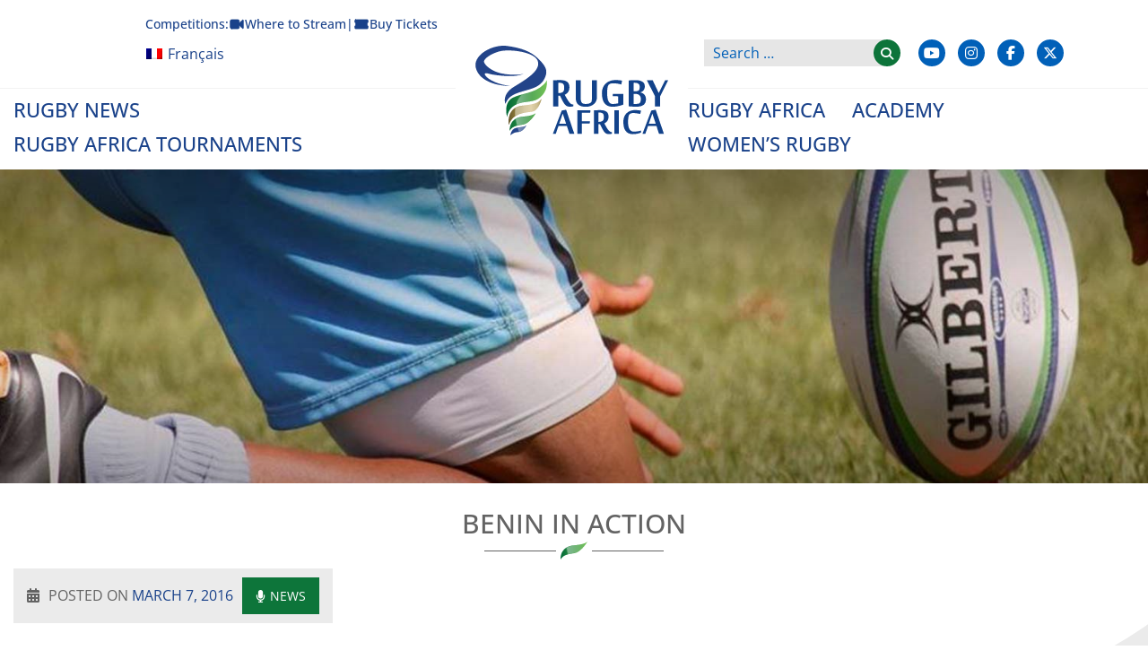

--- FILE ---
content_type: text/html; charset=UTF-8
request_url: https://www.rugbyafrique.com/benin-in-action/
body_size: 25497
content:
<!doctype html>
<html lang="en-US">
<head>
	<meta name="google-site-verification" content="1c8FQUO7dZohQMLjGW6Q8c27Wd3bs1RQrItpOtTuAZk" />
    <!-- Global site tag (gtag.js) - Google Analytics -->
    <script async src="https://www.googletagmanager.com/gtag/js?id=UA-151115767-1"></script>
    <script>
    window.dataLayer = window.dataLayer || [];
    function gtag(){dataLayer.push(arguments);}
    gtag('js', new Date());

    gtag('config', 'UA-151115767-1');
    </script>

    <script id="mcjs">!function(c,h,i,m,p){m=c.createElement(h),p=c.getElementsByTagName(h)[0],m.async=1,m.src=i,p.parentNode.insertBefore(m,p)}(document,"script","https://chimpstatic.com/mcjs-connected/js/users/36f55feb26bdca59bb7d33987/4570390babc6eebf229b21248.js");</script>

    
    <script type='text/javascript' src='//platform-api.sharethis.com/js/sharethis.js#property=5a9901352326af0013ae3ee7&product=inline-share-buttons' async='async'></script>
    <meta charset="UTF-8">
    <meta name="viewport" content="width=device-width, initial-scale=1">
    <link rel="profile" href="https://gmpg.org/xfn/11">
    <link rel="apple-touch-icon" sizes="57x57" href="/nas/content/live/rugbyafrica/wp-content/themes/rugbyafrica/img/fav/apple-icon-57x57.png">
    <link rel="apple-touch-icon" sizes="60x60" href="/nas/content/live/rugbyafrica/wp-content/themes/rugbyafrica/img/fav/apple-icon-60x60.png">
    <link rel="apple-touch-icon" sizes="72x72" href="/nas/content/live/rugbyafrica/wp-content/themes/rugbyafrica/img/fav/apple-icon-72x72.png">
    <link rel="apple-touch-icon" sizes="76x76" href="/nas/content/live/rugbyafrica/wp-content/themes/rugbyafrica/img/fav/apple-icon-76x76.png">
    <link rel="apple-touch-icon" sizes="114x114" href="/nas/content/live/rugbyafrica/wp-content/themes/rugbyafrica/img/fav/apple-icon-114x114.png">
    <link rel="apple-touch-icon" sizes="120x120" href="/nas/content/live/rugbyafrica/wp-content/themes/rugbyafrica/img/fav/apple-icon-120x120.png">
    <link rel="apple-touch-icon" sizes="144x144" href="/nas/content/live/rugbyafrica/wp-content/themes/rugbyafrica/img/fav/apple-icon-144x144.png">
    <link rel="apple-touch-icon" sizes="152x152" href="/nas/content/live/rugbyafrica/wp-content/themes/rugbyafrica/img/fav/apple-icon-152x152.png">
    <link rel="apple-touch-icon" sizes="180x180" href="/nas/content/live/rugbyafrica/wp-content/themes/rugbyafrica/img/fav/apple-icon-180x180.png">
    <link rel="icon" type="image/png" sizes="192x192"  href="/nas/content/live/rugbyafrica/wp-content/themes/rugbyafrica/img/fav/android-icon-192x192.png">
    <link rel="icon" type="image/png" sizes="32x32" href="/nas/content/live/rugbyafrica/wp-content/themes/rugbyafrica/img/fav/favicon-32x32.png">
    <link rel="icon" type="image/png" sizes="96x96" href="/nas/content/live/rugbyafrica/wp-content/themes/rugbyafrica/img/fav/favicon-96x96.png">
    <link rel="icon" type="image/png" sizes="16x16" href="/nas/content/live/rugbyafrica/wp-content/themes/rugbyafrica/img/fav/favicon-16x16.png">
    <link rel="manifest" href="/manifest.json">
    <meta name="msapplication-TileColor" content="#ffffff">
    <meta name="msapplication-TileImage" content="/nas/content/live/rugbyafrica/wp-content/themes/rugbyafrica/img/fav/ms-icon-144x144.png">
    <meta name="theme-color" content="#ffffff">
    <!-- jQuery -->
    <meta name='robots' content='index, follow, max-image-preview:large, max-snippet:-1, max-video-preview:-1' />
	<style>img:is([sizes="auto" i], [sizes^="auto," i]) { contain-intrinsic-size: 3000px 1500px }</style>
	<link rel="alternate" hreflang="en" href="https://www.rugbyafrique.com/benin-in-action/" />
<link rel="alternate" hreflang="fr" href="https://www.rugbyafrique.com/benin-en-action/?lang=fr" />
<link rel="alternate" hreflang="x-default" href="https://www.rugbyafrique.com/benin-in-action/" />

	<!-- This site is optimized with the Yoast SEO plugin v26.8 - https://yoast.com/product/yoast-seo-wordpress/ -->
	<title>Benin in action - Rugby Afrique</title>
	<link rel="canonical" href="https://www.rugbyafrique.com/benin-in-action/" />
	<meta property="og:locale" content="en_US" />
	<meta property="og:type" content="article" />
	<meta property="og:title" content="Benin in action - Rugby Afrique" />
	<meta property="og:description" content="This page is also available in: Français (French) Benin in action &#8211; In Benin, rugby activities are not lacking ! Whether it is on the ground or inside offices, rugby is highly visible and the number of new players is on the increase. Since 2010, Rugby sans Frontières (Rugby without Borders) is growing in size in [&hellip;]" />
	<meta property="og:url" content="https://www.rugbyafrique.com/benin-in-action/" />
	<meta property="og:site_name" content="Rugby Afrique" />
	<meta property="article:published_time" content="2016-03-07T00:00:00+00:00" />
	<meta name="author" content="Ragmah" />
	<meta name="twitter:card" content="summary_large_image" />
	<meta name="twitter:label1" content="Written by" />
	<meta name="twitter:data1" content="Ragmah" />
	<meta name="twitter:label2" content="Est. reading time" />
	<meta name="twitter:data2" content="2 minutes" />
	<script type="application/ld+json" class="yoast-schema-graph">{"@context":"https://schema.org","@graph":[{"@type":"Article","@id":"https://www.rugbyafrique.com/benin-in-action/#article","isPartOf":{"@id":"https://www.rugbyafrique.com/benin-in-action/"},"author":{"name":"Ragmah","@id":"https://www.rugbyafrique.com/?lang=fr/#/schema/person/76c6892f981f3037f9546f400d6c9542"},"headline":"Benin in action","datePublished":"2016-03-07T00:00:00+00:00","mainEntityOfPage":{"@id":"https://www.rugbyafrique.com/benin-in-action/"},"wordCount":318,"commentCount":0,"publisher":{"@id":"https://www.rugbyafrique.com/?lang=fr/#organization"},"keywords":["Bénin|Beninese Rugby Union|Charles Yapo|Rugby without Borders"],"articleSection":["News"],"inLanguage":"en-US","potentialAction":[{"@type":"CommentAction","name":"Comment","target":["https://www.rugbyafrique.com/benin-in-action/#respond"]}]},{"@type":"WebPage","@id":"https://www.rugbyafrique.com/benin-in-action/","url":"https://www.rugbyafrique.com/benin-in-action/","name":"Benin in action - Rugby Afrique","isPartOf":{"@id":"https://www.rugbyafrique.com/?lang=fr/#website"},"datePublished":"2016-03-07T00:00:00+00:00","breadcrumb":{"@id":"https://www.rugbyafrique.com/benin-in-action/#breadcrumb"},"inLanguage":"en-US","potentialAction":[{"@type":"ReadAction","target":["https://www.rugbyafrique.com/benin-in-action/"]}]},{"@type":"BreadcrumbList","@id":"https://www.rugbyafrique.com/benin-in-action/#breadcrumb","itemListElement":[{"@type":"ListItem","position":1,"name":"Home","item":"https://www.rugbyafrique.com/"},{"@type":"ListItem","position":2,"name":"Rugby News","item":"https://www.rugbyafrique.com/rugby-news/"},{"@type":"ListItem","position":3,"name":"Benin in action"}]},{"@type":"WebSite","@id":"https://www.rugbyafrique.com/?lang=fr/#website","url":"https://www.rugbyafrique.com/?lang=fr/","name":"Rugby Afrique","description":"","publisher":{"@id":"https://www.rugbyafrique.com/?lang=fr/#organization"},"potentialAction":[{"@type":"SearchAction","target":{"@type":"EntryPoint","urlTemplate":"https://www.rugbyafrique.com/?lang=fr/?s={search_term_string}"},"query-input":{"@type":"PropertyValueSpecification","valueRequired":true,"valueName":"search_term_string"}}],"inLanguage":"en-US"},{"@type":"Organization","@id":"https://www.rugbyafrique.com/?lang=fr/#organization","name":"Rugby Afrique","url":"https://www.rugbyafrique.com/?lang=fr/","logo":{"@type":"ImageObject","inLanguage":"en-US","@id":"https://www.rugbyafrique.com/?lang=fr/#/schema/logo/image/","url":"https://www.rugbyafrique.com/wp-content/uploads/2018/05/rugby-africa-main-logo-web-1.svg","contentUrl":"https://www.rugbyafrique.com/wp-content/uploads/2018/05/rugby-africa-main-logo-web-1.svg","caption":"Rugby Afrique"},"image":{"@id":"https://www.rugbyafrique.com/?lang=fr/#/schema/logo/image/"}},{"@type":"Person","@id":"https://www.rugbyafrique.com/?lang=fr/#/schema/person/76c6892f981f3037f9546f400d6c9542","name":"Ragmah","image":{"@type":"ImageObject","inLanguage":"en-US","@id":"https://www.rugbyafrique.com/?lang=fr/#/schema/person/image/","url":"https://secure.gravatar.com/avatar/5b0e465759193153ad0c33eab2e4b0e82dbdcab88d4d1f08a05b2dab029ecb2d?s=96&d=mm&r=g","contentUrl":"https://secure.gravatar.com/avatar/5b0e465759193153ad0c33eab2e4b0e82dbdcab88d4d1f08a05b2dab029ecb2d?s=96&d=mm&r=g","caption":"Ragmah"},"url":"https://www.rugbyafrique.com/author/web2web-admin/"}]}</script>
	<!-- / Yoast SEO plugin. -->


<link rel='dns-prefetch' href='//cdnjs.cloudflare.com' />
<link rel="alternate" type="application/rss+xml" title="Rugby Afrique &raquo; Feed" href="https://www.rugbyafrique.com/feed/" />
<link rel="alternate" type="application/rss+xml" title="Rugby Afrique &raquo; Comments Feed" href="https://www.rugbyafrique.com/comments/feed/" />
<link rel="alternate" type="application/rss+xml" title="Rugby Afrique &raquo; Benin in action Comments Feed" href="https://www.rugbyafrique.com/benin-in-action/feed/" />
		<!-- This site uses the Google Analytics by MonsterInsights plugin v9.11.1 - Using Analytics tracking - https://www.monsterinsights.com/ -->
							<script src="//www.googletagmanager.com/gtag/js?id=G-FW8051J420"  data-cfasync="false" data-wpfc-render="false" type="text/javascript" async></script>
			<script data-cfasync="false" data-wpfc-render="false" type="text/javascript">
				var mi_version = '9.11.1';
				var mi_track_user = true;
				var mi_no_track_reason = '';
								var MonsterInsightsDefaultLocations = {"page_location":"https:\/\/www.rugbyafrique.com\/benin-in-action\/"};
								MonsterInsightsDefaultLocations.page_location = window.location.href;
								if ( typeof MonsterInsightsPrivacyGuardFilter === 'function' ) {
					var MonsterInsightsLocations = (typeof MonsterInsightsExcludeQuery === 'object') ? MonsterInsightsPrivacyGuardFilter( MonsterInsightsExcludeQuery ) : MonsterInsightsPrivacyGuardFilter( MonsterInsightsDefaultLocations );
				} else {
					var MonsterInsightsLocations = (typeof MonsterInsightsExcludeQuery === 'object') ? MonsterInsightsExcludeQuery : MonsterInsightsDefaultLocations;
				}

								var disableStrs = [
										'ga-disable-G-FW8051J420',
									];

				/* Function to detect opted out users */
				function __gtagTrackerIsOptedOut() {
					for (var index = 0; index < disableStrs.length; index++) {
						if (document.cookie.indexOf(disableStrs[index] + '=true') > -1) {
							return true;
						}
					}

					return false;
				}

				/* Disable tracking if the opt-out cookie exists. */
				if (__gtagTrackerIsOptedOut()) {
					for (var index = 0; index < disableStrs.length; index++) {
						window[disableStrs[index]] = true;
					}
				}

				/* Opt-out function */
				function __gtagTrackerOptout() {
					for (var index = 0; index < disableStrs.length; index++) {
						document.cookie = disableStrs[index] + '=true; expires=Thu, 31 Dec 2099 23:59:59 UTC; path=/';
						window[disableStrs[index]] = true;
					}
				}

				if ('undefined' === typeof gaOptout) {
					function gaOptout() {
						__gtagTrackerOptout();
					}
				}
								window.dataLayer = window.dataLayer || [];

				window.MonsterInsightsDualTracker = {
					helpers: {},
					trackers: {},
				};
				if (mi_track_user) {
					function __gtagDataLayer() {
						dataLayer.push(arguments);
					}

					function __gtagTracker(type, name, parameters) {
						if (!parameters) {
							parameters = {};
						}

						if (parameters.send_to) {
							__gtagDataLayer.apply(null, arguments);
							return;
						}

						if (type === 'event') {
														parameters.send_to = monsterinsights_frontend.v4_id;
							var hookName = name;
							if (typeof parameters['event_category'] !== 'undefined') {
								hookName = parameters['event_category'] + ':' + name;
							}

							if (typeof MonsterInsightsDualTracker.trackers[hookName] !== 'undefined') {
								MonsterInsightsDualTracker.trackers[hookName](parameters);
							} else {
								__gtagDataLayer('event', name, parameters);
							}
							
						} else {
							__gtagDataLayer.apply(null, arguments);
						}
					}

					__gtagTracker('js', new Date());
					__gtagTracker('set', {
						'developer_id.dZGIzZG': true,
											});
					if ( MonsterInsightsLocations.page_location ) {
						__gtagTracker('set', MonsterInsightsLocations);
					}
										__gtagTracker('config', 'G-FW8051J420', {"forceSSL":"true","link_attribution":"true"} );
										window.gtag = __gtagTracker;										(function () {
						/* https://developers.google.com/analytics/devguides/collection/analyticsjs/ */
						/* ga and __gaTracker compatibility shim. */
						var noopfn = function () {
							return null;
						};
						var newtracker = function () {
							return new Tracker();
						};
						var Tracker = function () {
							return null;
						};
						var p = Tracker.prototype;
						p.get = noopfn;
						p.set = noopfn;
						p.send = function () {
							var args = Array.prototype.slice.call(arguments);
							args.unshift('send');
							__gaTracker.apply(null, args);
						};
						var __gaTracker = function () {
							var len = arguments.length;
							if (len === 0) {
								return;
							}
							var f = arguments[len - 1];
							if (typeof f !== 'object' || f === null || typeof f.hitCallback !== 'function') {
								if ('send' === arguments[0]) {
									var hitConverted, hitObject = false, action;
									if ('event' === arguments[1]) {
										if ('undefined' !== typeof arguments[3]) {
											hitObject = {
												'eventAction': arguments[3],
												'eventCategory': arguments[2],
												'eventLabel': arguments[4],
												'value': arguments[5] ? arguments[5] : 1,
											}
										}
									}
									if ('pageview' === arguments[1]) {
										if ('undefined' !== typeof arguments[2]) {
											hitObject = {
												'eventAction': 'page_view',
												'page_path': arguments[2],
											}
										}
									}
									if (typeof arguments[2] === 'object') {
										hitObject = arguments[2];
									}
									if (typeof arguments[5] === 'object') {
										Object.assign(hitObject, arguments[5]);
									}
									if ('undefined' !== typeof arguments[1].hitType) {
										hitObject = arguments[1];
										if ('pageview' === hitObject.hitType) {
											hitObject.eventAction = 'page_view';
										}
									}
									if (hitObject) {
										action = 'timing' === arguments[1].hitType ? 'timing_complete' : hitObject.eventAction;
										hitConverted = mapArgs(hitObject);
										__gtagTracker('event', action, hitConverted);
									}
								}
								return;
							}

							function mapArgs(args) {
								var arg, hit = {};
								var gaMap = {
									'eventCategory': 'event_category',
									'eventAction': 'event_action',
									'eventLabel': 'event_label',
									'eventValue': 'event_value',
									'nonInteraction': 'non_interaction',
									'timingCategory': 'event_category',
									'timingVar': 'name',
									'timingValue': 'value',
									'timingLabel': 'event_label',
									'page': 'page_path',
									'location': 'page_location',
									'title': 'page_title',
									'referrer' : 'page_referrer',
								};
								for (arg in args) {
																		if (!(!args.hasOwnProperty(arg) || !gaMap.hasOwnProperty(arg))) {
										hit[gaMap[arg]] = args[arg];
									} else {
										hit[arg] = args[arg];
									}
								}
								return hit;
							}

							try {
								f.hitCallback();
							} catch (ex) {
							}
						};
						__gaTracker.create = newtracker;
						__gaTracker.getByName = newtracker;
						__gaTracker.getAll = function () {
							return [];
						};
						__gaTracker.remove = noopfn;
						__gaTracker.loaded = true;
						window['__gaTracker'] = __gaTracker;
					})();
									} else {
										console.log("");
					(function () {
						function __gtagTracker() {
							return null;
						}

						window['__gtagTracker'] = __gtagTracker;
						window['gtag'] = __gtagTracker;
					})();
									}
			</script>
							<!-- / Google Analytics by MonsterInsights -->
		<script type="text/javascript">
/* <![CDATA[ */
window._wpemojiSettings = {"baseUrl":"https:\/\/s.w.org\/images\/core\/emoji\/16.0.1\/72x72\/","ext":".png","svgUrl":"https:\/\/s.w.org\/images\/core\/emoji\/16.0.1\/svg\/","svgExt":".svg","source":{"concatemoji":"https:\/\/www.rugbyafrique.com\/wp-includes\/js\/wp-emoji-release.min.js?ver=1997ba49de6c07cca3fec890b8bc88a0"}};
/*! This file is auto-generated */
!function(s,n){var o,i,e;function c(e){try{var t={supportTests:e,timestamp:(new Date).valueOf()};sessionStorage.setItem(o,JSON.stringify(t))}catch(e){}}function p(e,t,n){e.clearRect(0,0,e.canvas.width,e.canvas.height),e.fillText(t,0,0);var t=new Uint32Array(e.getImageData(0,0,e.canvas.width,e.canvas.height).data),a=(e.clearRect(0,0,e.canvas.width,e.canvas.height),e.fillText(n,0,0),new Uint32Array(e.getImageData(0,0,e.canvas.width,e.canvas.height).data));return t.every(function(e,t){return e===a[t]})}function u(e,t){e.clearRect(0,0,e.canvas.width,e.canvas.height),e.fillText(t,0,0);for(var n=e.getImageData(16,16,1,1),a=0;a<n.data.length;a++)if(0!==n.data[a])return!1;return!0}function f(e,t,n,a){switch(t){case"flag":return n(e,"\ud83c\udff3\ufe0f\u200d\u26a7\ufe0f","\ud83c\udff3\ufe0f\u200b\u26a7\ufe0f")?!1:!n(e,"\ud83c\udde8\ud83c\uddf6","\ud83c\udde8\u200b\ud83c\uddf6")&&!n(e,"\ud83c\udff4\udb40\udc67\udb40\udc62\udb40\udc65\udb40\udc6e\udb40\udc67\udb40\udc7f","\ud83c\udff4\u200b\udb40\udc67\u200b\udb40\udc62\u200b\udb40\udc65\u200b\udb40\udc6e\u200b\udb40\udc67\u200b\udb40\udc7f");case"emoji":return!a(e,"\ud83e\udedf")}return!1}function g(e,t,n,a){var r="undefined"!=typeof WorkerGlobalScope&&self instanceof WorkerGlobalScope?new OffscreenCanvas(300,150):s.createElement("canvas"),o=r.getContext("2d",{willReadFrequently:!0}),i=(o.textBaseline="top",o.font="600 32px Arial",{});return e.forEach(function(e){i[e]=t(o,e,n,a)}),i}function t(e){var t=s.createElement("script");t.src=e,t.defer=!0,s.head.appendChild(t)}"undefined"!=typeof Promise&&(o="wpEmojiSettingsSupports",i=["flag","emoji"],n.supports={everything:!0,everythingExceptFlag:!0},e=new Promise(function(e){s.addEventListener("DOMContentLoaded",e,{once:!0})}),new Promise(function(t){var n=function(){try{var e=JSON.parse(sessionStorage.getItem(o));if("object"==typeof e&&"number"==typeof e.timestamp&&(new Date).valueOf()<e.timestamp+604800&&"object"==typeof e.supportTests)return e.supportTests}catch(e){}return null}();if(!n){if("undefined"!=typeof Worker&&"undefined"!=typeof OffscreenCanvas&&"undefined"!=typeof URL&&URL.createObjectURL&&"undefined"!=typeof Blob)try{var e="postMessage("+g.toString()+"("+[JSON.stringify(i),f.toString(),p.toString(),u.toString()].join(",")+"));",a=new Blob([e],{type:"text/javascript"}),r=new Worker(URL.createObjectURL(a),{name:"wpTestEmojiSupports"});return void(r.onmessage=function(e){c(n=e.data),r.terminate(),t(n)})}catch(e){}c(n=g(i,f,p,u))}t(n)}).then(function(e){for(var t in e)n.supports[t]=e[t],n.supports.everything=n.supports.everything&&n.supports[t],"flag"!==t&&(n.supports.everythingExceptFlag=n.supports.everythingExceptFlag&&n.supports[t]);n.supports.everythingExceptFlag=n.supports.everythingExceptFlag&&!n.supports.flag,n.DOMReady=!1,n.readyCallback=function(){n.DOMReady=!0}}).then(function(){return e}).then(function(){var e;n.supports.everything||(n.readyCallback(),(e=n.source||{}).concatemoji?t(e.concatemoji):e.wpemoji&&e.twemoji&&(t(e.twemoji),t(e.wpemoji)))}))}((window,document),window._wpemojiSettings);
/* ]]> */
</script>
<link rel='stylesheet' id='sbr_styles-css' href='https://www.rugbyafrique.com/wp-content/plugins/reviews-feed/assets/css/sbr-styles.min.css?ver=2.1.1' type='text/css' media='all' />
<link rel='stylesheet' id='sbi_styles-css' href='https://www.rugbyafrique.com/wp-content/plugins/instagram-feed/css/sbi-styles.min.css?ver=6.10.0' type='text/css' media='all' />
<style id='wp-emoji-styles-inline-css' type='text/css'>

	img.wp-smiley, img.emoji {
		display: inline !important;
		border: none !important;
		box-shadow: none !important;
		height: 1em !important;
		width: 1em !important;
		margin: 0 0.07em !important;
		vertical-align: -0.1em !important;
		background: none !important;
		padding: 0 !important;
	}
</style>
<link rel='stylesheet' id='wp-block-library-css' href='https://www.rugbyafrique.com/wp-includes/css/dist/block-library/style.min.css?ver=1997ba49de6c07cca3fec890b8bc88a0' type='text/css' media='all' />
<style id='classic-theme-styles-inline-css' type='text/css'>
/*! This file is auto-generated */
.wp-block-button__link{color:#fff;background-color:#32373c;border-radius:9999px;box-shadow:none;text-decoration:none;padding:calc(.667em + 2px) calc(1.333em + 2px);font-size:1.125em}.wp-block-file__button{background:#32373c;color:#fff;text-decoration:none}
</style>
<style id='global-styles-inline-css' type='text/css'>
:root{--wp--preset--aspect-ratio--square: 1;--wp--preset--aspect-ratio--4-3: 4/3;--wp--preset--aspect-ratio--3-4: 3/4;--wp--preset--aspect-ratio--3-2: 3/2;--wp--preset--aspect-ratio--2-3: 2/3;--wp--preset--aspect-ratio--16-9: 16/9;--wp--preset--aspect-ratio--9-16: 9/16;--wp--preset--color--black: #000000;--wp--preset--color--cyan-bluish-gray: #abb8c3;--wp--preset--color--white: #ffffff;--wp--preset--color--pale-pink: #f78da7;--wp--preset--color--vivid-red: #cf2e2e;--wp--preset--color--luminous-vivid-orange: #ff6900;--wp--preset--color--luminous-vivid-amber: #fcb900;--wp--preset--color--light-green-cyan: #7bdcb5;--wp--preset--color--vivid-green-cyan: #00d084;--wp--preset--color--pale-cyan-blue: #8ed1fc;--wp--preset--color--vivid-cyan-blue: #0693e3;--wp--preset--color--vivid-purple: #9b51e0;--wp--preset--gradient--vivid-cyan-blue-to-vivid-purple: linear-gradient(135deg,rgba(6,147,227,1) 0%,rgb(155,81,224) 100%);--wp--preset--gradient--light-green-cyan-to-vivid-green-cyan: linear-gradient(135deg,rgb(122,220,180) 0%,rgb(0,208,130) 100%);--wp--preset--gradient--luminous-vivid-amber-to-luminous-vivid-orange: linear-gradient(135deg,rgba(252,185,0,1) 0%,rgba(255,105,0,1) 100%);--wp--preset--gradient--luminous-vivid-orange-to-vivid-red: linear-gradient(135deg,rgba(255,105,0,1) 0%,rgb(207,46,46) 100%);--wp--preset--gradient--very-light-gray-to-cyan-bluish-gray: linear-gradient(135deg,rgb(238,238,238) 0%,rgb(169,184,195) 100%);--wp--preset--gradient--cool-to-warm-spectrum: linear-gradient(135deg,rgb(74,234,220) 0%,rgb(151,120,209) 20%,rgb(207,42,186) 40%,rgb(238,44,130) 60%,rgb(251,105,98) 80%,rgb(254,248,76) 100%);--wp--preset--gradient--blush-light-purple: linear-gradient(135deg,rgb(255,206,236) 0%,rgb(152,150,240) 100%);--wp--preset--gradient--blush-bordeaux: linear-gradient(135deg,rgb(254,205,165) 0%,rgb(254,45,45) 50%,rgb(107,0,62) 100%);--wp--preset--gradient--luminous-dusk: linear-gradient(135deg,rgb(255,203,112) 0%,rgb(199,81,192) 50%,rgb(65,88,208) 100%);--wp--preset--gradient--pale-ocean: linear-gradient(135deg,rgb(255,245,203) 0%,rgb(182,227,212) 50%,rgb(51,167,181) 100%);--wp--preset--gradient--electric-grass: linear-gradient(135deg,rgb(202,248,128) 0%,rgb(113,206,126) 100%);--wp--preset--gradient--midnight: linear-gradient(135deg,rgb(2,3,129) 0%,rgb(40,116,252) 100%);--wp--preset--font-size--small: 13px;--wp--preset--font-size--medium: 20px;--wp--preset--font-size--large: 36px;--wp--preset--font-size--x-large: 42px;--wp--preset--spacing--20: 0.44rem;--wp--preset--spacing--30: 0.67rem;--wp--preset--spacing--40: 1rem;--wp--preset--spacing--50: 1.5rem;--wp--preset--spacing--60: 2.25rem;--wp--preset--spacing--70: 3.38rem;--wp--preset--spacing--80: 5.06rem;--wp--preset--shadow--natural: 6px 6px 9px rgba(0, 0, 0, 0.2);--wp--preset--shadow--deep: 12px 12px 50px rgba(0, 0, 0, 0.4);--wp--preset--shadow--sharp: 6px 6px 0px rgba(0, 0, 0, 0.2);--wp--preset--shadow--outlined: 6px 6px 0px -3px rgba(255, 255, 255, 1), 6px 6px rgba(0, 0, 0, 1);--wp--preset--shadow--crisp: 6px 6px 0px rgba(0, 0, 0, 1);}:where(.is-layout-flex){gap: 0.5em;}:where(.is-layout-grid){gap: 0.5em;}body .is-layout-flex{display: flex;}.is-layout-flex{flex-wrap: wrap;align-items: center;}.is-layout-flex > :is(*, div){margin: 0;}body .is-layout-grid{display: grid;}.is-layout-grid > :is(*, div){margin: 0;}:where(.wp-block-columns.is-layout-flex){gap: 2em;}:where(.wp-block-columns.is-layout-grid){gap: 2em;}:where(.wp-block-post-template.is-layout-flex){gap: 1.25em;}:where(.wp-block-post-template.is-layout-grid){gap: 1.25em;}.has-black-color{color: var(--wp--preset--color--black) !important;}.has-cyan-bluish-gray-color{color: var(--wp--preset--color--cyan-bluish-gray) !important;}.has-white-color{color: var(--wp--preset--color--white) !important;}.has-pale-pink-color{color: var(--wp--preset--color--pale-pink) !important;}.has-vivid-red-color{color: var(--wp--preset--color--vivid-red) !important;}.has-luminous-vivid-orange-color{color: var(--wp--preset--color--luminous-vivid-orange) !important;}.has-luminous-vivid-amber-color{color: var(--wp--preset--color--luminous-vivid-amber) !important;}.has-light-green-cyan-color{color: var(--wp--preset--color--light-green-cyan) !important;}.has-vivid-green-cyan-color{color: var(--wp--preset--color--vivid-green-cyan) !important;}.has-pale-cyan-blue-color{color: var(--wp--preset--color--pale-cyan-blue) !important;}.has-vivid-cyan-blue-color{color: var(--wp--preset--color--vivid-cyan-blue) !important;}.has-vivid-purple-color{color: var(--wp--preset--color--vivid-purple) !important;}.has-black-background-color{background-color: var(--wp--preset--color--black) !important;}.has-cyan-bluish-gray-background-color{background-color: var(--wp--preset--color--cyan-bluish-gray) !important;}.has-white-background-color{background-color: var(--wp--preset--color--white) !important;}.has-pale-pink-background-color{background-color: var(--wp--preset--color--pale-pink) !important;}.has-vivid-red-background-color{background-color: var(--wp--preset--color--vivid-red) !important;}.has-luminous-vivid-orange-background-color{background-color: var(--wp--preset--color--luminous-vivid-orange) !important;}.has-luminous-vivid-amber-background-color{background-color: var(--wp--preset--color--luminous-vivid-amber) !important;}.has-light-green-cyan-background-color{background-color: var(--wp--preset--color--light-green-cyan) !important;}.has-vivid-green-cyan-background-color{background-color: var(--wp--preset--color--vivid-green-cyan) !important;}.has-pale-cyan-blue-background-color{background-color: var(--wp--preset--color--pale-cyan-blue) !important;}.has-vivid-cyan-blue-background-color{background-color: var(--wp--preset--color--vivid-cyan-blue) !important;}.has-vivid-purple-background-color{background-color: var(--wp--preset--color--vivid-purple) !important;}.has-black-border-color{border-color: var(--wp--preset--color--black) !important;}.has-cyan-bluish-gray-border-color{border-color: var(--wp--preset--color--cyan-bluish-gray) !important;}.has-white-border-color{border-color: var(--wp--preset--color--white) !important;}.has-pale-pink-border-color{border-color: var(--wp--preset--color--pale-pink) !important;}.has-vivid-red-border-color{border-color: var(--wp--preset--color--vivid-red) !important;}.has-luminous-vivid-orange-border-color{border-color: var(--wp--preset--color--luminous-vivid-orange) !important;}.has-luminous-vivid-amber-border-color{border-color: var(--wp--preset--color--luminous-vivid-amber) !important;}.has-light-green-cyan-border-color{border-color: var(--wp--preset--color--light-green-cyan) !important;}.has-vivid-green-cyan-border-color{border-color: var(--wp--preset--color--vivid-green-cyan) !important;}.has-pale-cyan-blue-border-color{border-color: var(--wp--preset--color--pale-cyan-blue) !important;}.has-vivid-cyan-blue-border-color{border-color: var(--wp--preset--color--vivid-cyan-blue) !important;}.has-vivid-purple-border-color{border-color: var(--wp--preset--color--vivid-purple) !important;}.has-vivid-cyan-blue-to-vivid-purple-gradient-background{background: var(--wp--preset--gradient--vivid-cyan-blue-to-vivid-purple) !important;}.has-light-green-cyan-to-vivid-green-cyan-gradient-background{background: var(--wp--preset--gradient--light-green-cyan-to-vivid-green-cyan) !important;}.has-luminous-vivid-amber-to-luminous-vivid-orange-gradient-background{background: var(--wp--preset--gradient--luminous-vivid-amber-to-luminous-vivid-orange) !important;}.has-luminous-vivid-orange-to-vivid-red-gradient-background{background: var(--wp--preset--gradient--luminous-vivid-orange-to-vivid-red) !important;}.has-very-light-gray-to-cyan-bluish-gray-gradient-background{background: var(--wp--preset--gradient--very-light-gray-to-cyan-bluish-gray) !important;}.has-cool-to-warm-spectrum-gradient-background{background: var(--wp--preset--gradient--cool-to-warm-spectrum) !important;}.has-blush-light-purple-gradient-background{background: var(--wp--preset--gradient--blush-light-purple) !important;}.has-blush-bordeaux-gradient-background{background: var(--wp--preset--gradient--blush-bordeaux) !important;}.has-luminous-dusk-gradient-background{background: var(--wp--preset--gradient--luminous-dusk) !important;}.has-pale-ocean-gradient-background{background: var(--wp--preset--gradient--pale-ocean) !important;}.has-electric-grass-gradient-background{background: var(--wp--preset--gradient--electric-grass) !important;}.has-midnight-gradient-background{background: var(--wp--preset--gradient--midnight) !important;}.has-small-font-size{font-size: var(--wp--preset--font-size--small) !important;}.has-medium-font-size{font-size: var(--wp--preset--font-size--medium) !important;}.has-large-font-size{font-size: var(--wp--preset--font-size--large) !important;}.has-x-large-font-size{font-size: var(--wp--preset--font-size--x-large) !important;}
:where(.wp-block-post-template.is-layout-flex){gap: 1.25em;}:where(.wp-block-post-template.is-layout-grid){gap: 1.25em;}
:where(.wp-block-columns.is-layout-flex){gap: 2em;}:where(.wp-block-columns.is-layout-grid){gap: 2em;}
:root :where(.wp-block-pullquote){font-size: 1.5em;line-height: 1.6;}
</style>
<link rel='stylesheet' id='ctf_styles-css' href='https://www.rugbyafrique.com/wp-content/plugins/custom-twitter-feeds-pro/css/ctf-styles.min.css?ver=2.4.6' type='text/css' media='all' />
<link rel='stylesheet' id='table-sorter-custom-css-css' href='https://www.rugbyafrique.com/wp-content/plugins/table-sorter/wp-style.css?ver=1997ba49de6c07cca3fec890b8bc88a0' type='text/css' media='all' />
<link rel='stylesheet' id='awesome-admin-css' href='https://www.rugbyafrique.com/wp-content/plugins/tf-numbers-number-counter-animaton/assets/css/font-awesome.min.css?ver=1' type='text/css' media='all' />
<link rel='stylesheet' id='tf_numbers-style-css' href='https://www.rugbyafrique.com/wp-content/plugins/tf-numbers-number-counter-animaton/assets/css/style.css?ver=1' type='text/css' media='all' />
<link rel='stylesheet' id='wpml-legacy-horizontal-list-0-css' href='https://www.rugbyafrique.com/wp-content/plugins/sitepress-multilingual-cms/templates/language-switchers/legacy-list-horizontal/style.min.css?ver=1' type='text/css' media='all' />
<link rel='stylesheet' id='wpml-legacy-post-translations-0-css' href='https://www.rugbyafrique.com/wp-content/plugins/sitepress-multilingual-cms/templates/language-switchers/legacy-post-translations/style.min.css?ver=1' type='text/css' media='all' />
<link rel='stylesheet' id='search-filter-plugin-styles-css' href='https://www.rugbyafrique.com/wp-content/plugins/search-filter-pro/public/assets/css/search-filter.min.css?ver=2.5.21' type='text/css' media='all' />
<link rel='stylesheet' id='rugbyafrica-style-css' href='https://www.rugbyafrique.com/wp-content/themes/rugbyafrica/style.css?v=1&#038;ver=6.8.3' type='text/css' media='all' />
<link rel='stylesheet' id='rugby-fonts-css' href='https://www.rugbyafrique.com/wp-content/themes/rugbyafrica/fonts/fontstyle.css?ver=1997ba49de6c07cca3fec890b8bc88a0' type='text/css' media='all' />
<link rel='stylesheet' id='rugby-slickcss-css' href='https://www.rugbyafrique.com/wp-content/themes/rugbyafrica/css/slick.css?ver=1997ba49de6c07cca3fec890b8bc88a0' type='text/css' media='all' />
<link rel='stylesheet' id='rugby-slicktheme-css' href='https://www.rugbyafrique.com/wp-content/themes/rugbyafrica/css/slick-theme.css?ver=1997ba49de6c07cca3fec890b8bc88a0' type='text/css' media='all' />
<link rel='stylesheet' id='rugby-lightboxcss-css' href='https://www.rugbyafrique.com/wp-content/themes/rugbyafrica/css/slick-lightbox.css?ver=1997ba49de6c07cca3fec890b8bc88a0' type='text/css' media='all' />
<link rel='stylesheet' id='rugby-fontawesome-css' href='https://cdnjs.cloudflare.com/ajax/libs/font-awesome/6.6.0/css/all.min.css?ver=1997ba49de6c07cca3fec890b8bc88a0' type='text/css' media='all' />
<link rel='stylesheet' id='rugby-tablecss-css' href='https://www.rugbyafrique.com/wp-content/themes/rugbyafrica/datatables/dataTables.min.css?ver=1997ba49de6c07cca3fec890b8bc88a0' type='text/css' media='all' />
<link rel='stylesheet' id='gca-column-styles-css' href='https://www.rugbyafrique.com/wp-content/plugins/genesis-columns-advanced/css/gca-column-styles.css?ver=1997ba49de6c07cca3fec890b8bc88a0' type='text/css' media='all' />
<script type="text/javascript" src="https://www.rugbyafrique.com/wp-content/plugins/google-analytics-for-wordpress/assets/js/frontend-gtag.min.js?ver=9.11.1" id="monsterinsights-frontend-script-js" async="async" data-wp-strategy="async"></script>
<script data-cfasync="false" data-wpfc-render="false" type="text/javascript" id='monsterinsights-frontend-script-js-extra'>/* <![CDATA[ */
var monsterinsights_frontend = {"js_events_tracking":"true","download_extensions":"doc,pdf,ppt,zip,xls,docx,pptx,xlsx","inbound_paths":"[{\"path\":\"\\\/go\\\/\",\"label\":\"affiliate\"},{\"path\":\"\\\/recommend\\\/\",\"label\":\"affiliate\"}]","home_url":"https:\/\/www.rugbyafrique.com","hash_tracking":"false","v4_id":"G-FW8051J420"};/* ]]> */
</script>
<script type="text/javascript" src="https://www.rugbyafrique.com/wp-includes/js/jquery/jquery.min.js?ver=3.7.1" id="jquery-core-js"></script>
<script type="text/javascript" src="https://www.rugbyafrique.com/wp-includes/js/jquery/jquery-migrate.min.js?ver=3.4.1" id="jquery-migrate-js"></script>
<script type="text/javascript" src="https://www.rugbyafrique.com/wp-content/plugins/table-sorter/jquery.tablesorter.min.js?ver=1997ba49de6c07cca3fec890b8bc88a0" id="table-sorter-js"></script>
<script type="text/javascript" src="https://www.rugbyafrique.com/wp-content/plugins/table-sorter/jquery.metadata.js?ver=2.2" id="table-sorter-metadata-js"></script>
<script type="text/javascript" src="https://www.rugbyafrique.com/wp-content/plugins/table-sorter/wp-script.js?ver=2.2" id="table-sorter-custom-js-js"></script>
<script type="text/javascript" src="https://www.rugbyafrique.com/wp-content/plugins/tf-numbers-number-counter-animaton/assets/js/tf_numbers.js?ver=1" id="tf_numbers-js"></script>
<script type="text/javascript" id="search-filter-plugin-build-js-extra">
/* <![CDATA[ */
var SF_LDATA = {"ajax_url":"https:\/\/www.rugbyafrique.com\/wp-admin\/admin-ajax.php","home_url":"https:\/\/www.rugbyafrique.com\/","extensions":[]};
/* ]]> */
</script>
<script type="text/javascript" src="https://www.rugbyafrique.com/wp-content/plugins/search-filter-pro/public/assets/js/search-filter-build.min.js?ver=2.5.21" id="search-filter-plugin-build-js"></script>
<script type="text/javascript" src="https://www.rugbyafrique.com/wp-content/plugins/search-filter-pro/public/assets/js/chosen.jquery.min.js?ver=2.5.21" id="search-filter-plugin-chosen-js"></script>
<script type="text/javascript" src="https://www.rugbyafrique.com/wp-content/themes/rugbyafrica/js/jquery.table.min.js?ver=1997ba49de6c07cca3fec890b8bc88a0" id="rugby-table-js"></script>
<script type="text/javascript" src="https://www.rugbyafrique.com/wp-content/themes/rugbyafrica/js/slick.min.js?ver=1997ba49de6c07cca3fec890b8bc88a0" id="rugby-slickjs-js"></script>
<script type="text/javascript" src="https://www.rugbyafrique.com/wp-content/themes/rugbyafrica/js/slick-lightbox.min.js?ver=1997ba49de6c07cca3fec890b8bc88a0" id="rugby-lightbox-js"></script>
<link rel="https://api.w.org/" href="https://www.rugbyafrique.com/wp-json/" /><link rel="alternate" title="JSON" type="application/json" href="https://www.rugbyafrique.com/wp-json/wp/v2/posts/15486" /><link rel="alternate" title="oEmbed (JSON)" type="application/json+oembed" href="https://www.rugbyafrique.com/wp-json/oembed/1.0/embed?url=https%3A%2F%2Fwww.rugbyafrique.com%2Fbenin-in-action%2F" />
<link rel="alternate" title="oEmbed (XML)" type="text/xml+oembed" href="https://www.rugbyafrique.com/wp-json/oembed/1.0/embed?url=https%3A%2F%2Fwww.rugbyafrique.com%2Fbenin-in-action%2F&#038;format=xml" />
<meta name="generator" content="WPML ver:4.8.6 stt:1,4;" />
<link rel="pingback" href="https://www.rugbyafrique.com/xmlrpc.php">		<style type="text/css">
					.site-title,
			.site-description {
				position: absolute;
				clip: rect(1px, 1px, 1px, 1px);
			}
				</style>
		<meta name="generator" content="Powered by Slider Revolution 6.7.40 - responsive, Mobile-Friendly Slider Plugin for WordPress with comfortable drag and drop interface." />
<link rel="icon" href="https://www.rugbyafrique.com/wp-content/uploads/2018/05/cropped-rugby-africa-main-logo-web-32x32.png" sizes="32x32" />
<link rel="icon" href="https://www.rugbyafrique.com/wp-content/uploads/2018/05/cropped-rugby-africa-main-logo-web-192x192.png" sizes="192x192" />
<link rel="apple-touch-icon" href="https://www.rugbyafrique.com/wp-content/uploads/2018/05/cropped-rugby-africa-main-logo-web-180x180.png" />
<meta name="msapplication-TileImage" content="https://www.rugbyafrique.com/wp-content/uploads/2018/05/cropped-rugby-africa-main-logo-web-270x270.png" />
<script>function setREVStartSize(e){
			//window.requestAnimationFrame(function() {
				window.RSIW = window.RSIW===undefined ? window.innerWidth : window.RSIW;
				window.RSIH = window.RSIH===undefined ? window.innerHeight : window.RSIH;
				try {
					var pw = document.getElementById(e.c).parentNode.offsetWidth,
						newh;
					pw = pw===0 || isNaN(pw) || (e.l=="fullwidth" || e.layout=="fullwidth") ? window.RSIW : pw;
					e.tabw = e.tabw===undefined ? 0 : parseInt(e.tabw);
					e.thumbw = e.thumbw===undefined ? 0 : parseInt(e.thumbw);
					e.tabh = e.tabh===undefined ? 0 : parseInt(e.tabh);
					e.thumbh = e.thumbh===undefined ? 0 : parseInt(e.thumbh);
					e.tabhide = e.tabhide===undefined ? 0 : parseInt(e.tabhide);
					e.thumbhide = e.thumbhide===undefined ? 0 : parseInt(e.thumbhide);
					e.mh = e.mh===undefined || e.mh=="" || e.mh==="auto" ? 0 : parseInt(e.mh,0);
					if(e.layout==="fullscreen" || e.l==="fullscreen")
						newh = Math.max(e.mh,window.RSIH);
					else{
						e.gw = Array.isArray(e.gw) ? e.gw : [e.gw];
						for (var i in e.rl) if (e.gw[i]===undefined || e.gw[i]===0) e.gw[i] = e.gw[i-1];
						e.gh = e.el===undefined || e.el==="" || (Array.isArray(e.el) && e.el.length==0)? e.gh : e.el;
						e.gh = Array.isArray(e.gh) ? e.gh : [e.gh];
						for (var i in e.rl) if (e.gh[i]===undefined || e.gh[i]===0) e.gh[i] = e.gh[i-1];
											
						var nl = new Array(e.rl.length),
							ix = 0,
							sl;
						e.tabw = e.tabhide>=pw ? 0 : e.tabw;
						e.thumbw = e.thumbhide>=pw ? 0 : e.thumbw;
						e.tabh = e.tabhide>=pw ? 0 : e.tabh;
						e.thumbh = e.thumbhide>=pw ? 0 : e.thumbh;
						for (var i in e.rl) nl[i] = e.rl[i]<window.RSIW ? 0 : e.rl[i];
						sl = nl[0];
						for (var i in nl) if (sl>nl[i] && nl[i]>0) { sl = nl[i]; ix=i;}
						var m = pw>(e.gw[ix]+e.tabw+e.thumbw) ? 1 : (pw-(e.tabw+e.thumbw)) / (e.gw[ix]);
						newh =  (e.gh[ix] * m) + (e.tabh + e.thumbh);
					}
					var el = document.getElementById(e.c);
					if (el!==null && el) el.style.height = newh+"px";
					el = document.getElementById(e.c+"_wrapper");
					if (el!==null && el) {
						el.style.height = newh+"px";
						el.style.display = "block";
					}
				} catch(e){
					console.log("Failure at Presize of Slider:" + e)
				}
			//});
		  };</script>
		<style type="text/css" id="wp-custom-css">
			.site-branding img {
  height: 100px;
}

/* Global Search */
.advanced-search.rugby-width {
	display: none !important;
}

/* Tournament Calendar */
.calendar-wrapper {
    width: 100%;
    height: auto;
}

.comp-calendar {
    width: 100%;
    background: #fff;
    min-height: 100px;
    margin-bottom: 25px;
}

.calendar-header {
    display: none;
    justify-content: space-evenly;
    color: #FFF;
    background: #2a812a;
    padding: 15px;
    align-items: center;
    border-radius: 4px;
    text-transform: uppercase;
    font-size: 14px;
		font-weight: 500;
    box-shadow: rgba(0, 0, 0, 0.16) 0px 1px 4px;
    margin-bottom: 25px;
}

.calendar-divider {
    width: 1px;
    height: 25px;
    background: #fff;
    margin: 0 40px;
}

.calendar-body {
    display: flex;
    flex-wrap: wrap;
    gap: 25px;
	justify-content: center;
}

.calendar-body .calendar-row .calendar-divider {
    display: none;
    height: 50px;
    background-color: rgba(0, 0, 0, 0.16);
}

.calendar-body .calendar-row {
    width: 100%;
		max-width: 350px;
    display: flex;
    flex-direction: column;
    align-items: start;
    padding: 20px 15px;
    border-radius: 4px;
    box-shadow: rgba(0, 0, 0, 0.16) 0px 1px 4px;
		background: #f7f7f7;
}

.calendar-body .calendar-row .competition,
.calendar-body .calendar-row .venue {
    display: flex;
    align-items: flex-start;
    justify-content: flex-start;
/*     gap: 25px; */
    position: relative;
	flex-direction: column;
}

.calendar-body .calendar-row .competition {
    gap: 15px;
    position: relative;
}

.calendar-body .calendar-row .competition img {
    max-width: 50px;
    width: 100%;
    height: 50px;
    object-fit: contain;
}

/* .calendar-row .row-flex strong {
	font-weight: 500;
} */

.calendar-body .calendar-row .venue img {
    display: block;
    width: 40px;
    height: 40px;
    border-radius: 50%;
    object-fit: cover;
    border: 1px solid #fff;
    box-shadow: 0 4px 4px 0 rgba(48, 48, 48, 0.15), 0 0 0 10px #f3f5f9;
}

.calendar-body .calendar-row .competition span,
.calendar-body .calendar-row .venue span {
    font-weight: 600;
    line-height: 1;
}

/* .calendar-body .calendar-row .date {
    display: flex;
    flex-direction: row;
		align-items: center;
    border-top: 1px solid rgba(0,0,0,0.16);
    text-align: left;
    margin-bottom: 15px;
    position: relative;
    gap: 10px;
} */

/* .calendar-body .calendar-row .date::before {
    content: 'Dates';
    position: absolute;
    top: 10px;
    font-size: 14px;
    font-weight: 500;
		text-transform: uppercase;
		width: 100%;
	  background: #00800026;
} */

.calendar-body .calendar-row .date .row-flex span:first-child {
    font-weight: 600;
    line-height: 1;
    margin-bottom: 3px;
    color: #1a428a;
}

.calendar-body .calendar-row .date .row-flex span:last-child {
    font-weight: 400;
    line-height: 1;
    font-size: 14px;
    color: #636363;
}

.calendar-body .calendar-row .competition-link {
    color: #fff;
    text-transform: uppercase;
    font-size: 12px;
    border: 0;
    width: 100%;
    height: 42px;
    font-family: "Open Sans";
    font-weight: 500;
    display: flex;
    justify-content: center;
    align-items: center;
    background: #1a428a;
}

.calendar-body .calendar-row .competition-link > svg {
    width: 20px;
    height: 20px;
    margin-right: 8px;
}

.calendar-header span {
    display: flex;
    justify-content: center;
}

.calendar-header span,
.calendar-body .calendar-row .competition,
.calendar-body .calendar-row .venue,
.calendar-body .calendar-row .date,
.calendar-body .calendar-row .competition-link-wrap {
    width: 100%;
}

.calendar-body .calendar-row .venue .field-group {
    display: flex;
    flex-direction: column;
    gap: 5px;
}

.calendar-body .calendar-row .venue .field-group span:last-child {
    font-size: 12px;
    font-weight: 400;
}


/* .calendar-body .calendar-row .competition {
    margin-bottom: 50px;
} */

.calendar-body .calendar-row .venue {
    margin-bottom: 25px;
}

.calendar-body .calendar-row .competition-link-wrap {
    justify-content: center;
}

.calendar-row .row-title {
	  font-size: 14px;
    font-weight: 500;
    text-transform: uppercase;
    width: 100%;
    background: #2174d3;
		padding: 5px;
		display: block;
		line-height: 1;
		color: #fff;
		text-align: center;
}

.calendar-row .row-flex {
	display: flex;
	align-items: center;
	gap: 20px;
	width: 100%;
}

.calendar-row .date {
	display: flex;
	flex-direction: column;
	gap: 15px;
	margin-bottom: 10px;
}

.calendar-row .venue,
.calendar-row .competition {
	gap: 15px;
	margin-bottom: 10px;
}

.rugby-africa>span { background-image: url('https://www.rugbyafrique.com/wp-content/uploads/2025/03/Icon-logo.png'); }

.calendar-body .calendar-row .venue .flag span {
    display: block;
    width: 40px;
    height: 40px;
    border-radius: 50%;
    object-fit: contain;
    border: 1px solid #fff;
    box-shadow: 0 4px 4px 0 rgba(48, 48, 48, 0.15), 0 0 0 10px #f3f5f9;
}

.calendar-body .calendar-row .venue .flag span {
    display: inline-block;
    width: 50px;
    height: 50px;
    background-repeat: no-repeat;
    background-size: contain;
    background-position: center center;
    vertical-align: middle;
    border-radius: 100%;
    margin-right: 10px;
}

@media screen and (min-width: 1000px) {
	.calendar-body .calendar-row {
		background: #fff;
	}
    .calendar-header { display: flex; }
    .calendar-body { flex-direction: column; }

    .calendar-body .calendar-row {
        align-items: center;
        flex-direction: row;
        justify-content: space-evenly;
        padding-top: 20px;
				max-width: 100%;
    }

    .calendar-header span,
    .calendar-body .calendar-row .competition,
    .calendar-body .calendar-row .venue,
    .calendar-body .calendar-row .date,
    .calendar-body .calendar-row .competition-link-wrap {
        max-width: 25%;
    }

    .calendar-header span.lnk,
    .calendar-header span.date,
    .calendar-body .calendar-row .date,
    .calendar-body .calendar-row .competition-link-wrap {
        max-width: 15%;
    }

    .calendar-body .calendar-row .calendar-divider {
        display: block;
    }

    .calendar-body .calendar-row .competition,
    .calendar-body .calendar-row .venue {
        margin-bottom: 0;
    }

    .calendar-body .calendar-row .competition img {
        max-width: 100px;
    }

    .calendar-body .calendar-row .venue img {
        width: 50px;
        height: 50px;
    }

    .calendar-body .calendar-row .date {
        border-top: none;
        padding-top: 0;
        text-align: center;
        margin-bottom: 0;
    }

    .calendar-body .calendar-row .competition-link-wrap {
        justify-content: start;
    }

    .calendar-body .calendar-row .date::before,
    .calendar-body .calendar-row .venue::before,
    .calendar-body .calendar-row .competition::before {
        display: none;
    }
	
	.calendar-body .calendar-row .competition-link {
		max-width: 160px;
	}
	
	.calendar-body .calendar-row .date {
		flex-direction: column;
		gap: 0;
	}
	
	.calendar-row .row-title {
		display: none;
	}
	
	.calendar-row .date .row-flex {
		flex-direction: column;
		gap: 2.5px;
	}
}

/* Match Table */
.matches-table {
	width: 100%;
	display: flex;
	flex-direction: column;
	gap: 20px;
}

.matches-table .table-row {
	width: 100%;
	display: flex;
	flex-direction: column;
	align-items: flex-start;
}

.matches-table .table-row .content {
	width: 100%;
	display: flex;
	flex-direction: column;
	background: #fff;
	box-shadow: rgba(0, 0, 0, 0.16) 0px 1px 4px;
	border-radius: 4px;
	padding: 15px;
	min-height: 100px;
	align-items: flex-start;
	margin-bottom: 25px;
}

.matches-table .table-row .content span.dates strong {
	font-size: 16px;
	color: #1a428a;
}

.matches-table .table-row .content span.teams { flex-grow: 1; }
.matches-table .table-row .content span.dates { font-size: 14px; }
.matches-table .table-row .content span.team { flex-basis: 200px; }
.matches-table .table-row .content span:not(.teams, .divider, .category, .team) { flex-basis: 150px; }

.matches-table .table-row .content span.category { 
	font-size: 12px !important;
	flex-basis: 115px; 
}

.matches-table .table-row .content span.dates .time {
	line-height: 1;
}

.matches-table .table-row .content span.dates .stadium {
    margin-top: 8px;
    font-weight: 600;
    font-family: "Inter", sans-serif;
    font-size: 12px;
}

.matches-table .table-row .content span.category,
.matches-table .table-row .content a.pdf-link {
    color: #fff;
    text-transform: uppercase;
    font-size: 12px;
    border: 0;
    width: 100%;
    max-width: 100%;
    height: 42px;
    font-family: "Open Sans";
    font-weight: 500;
    display: flex;
    justify-content: center;
    align-items: center;
}


.matches-table .table-row .content a.pdf-link { background: #1a428a; }

.matches-table .table-row .content span.category { 	
    background: #0d743a;
    border-radius: 4px;
    height: 35px;
		max-height: 35px;
    max-width: unset;
}

.matches-table .table-row .content a.pdf-link svg {
	width: 20px;
	height: 20px;
	margin-right: 8px;
}

.matches-table .table-row .content span.divider {
	display: none;
	width: 1px;
	height: 50px;
	background: rgba(0, 0, 0, 0.16);
	margin: 0 40px;
}

.matches-table .table-row .content span.dates {
	flex-basis: unset;
	margin: 25px auto;
}

.matches-table .table-row .content span.teams {
	   width: 100%;
    margin-bottom: 50px;
    margin-top: 25px;
}



.matches-table .table-row .content span.teams {
	display: flex;
	justify-content: center;
	align-items: center;
}

.matches-table .table-row .content span.teams .team {
	display: flex;
	align-items: center;
	justify-content: center;
	flex-direction: column;
}

.matches-table .table-row .content span.teams .team img {
    display: block;
    width: 50px;
    height: 50px;
    border-radius: 50%;
    object-fit: cover;
    border: 10px solid #fff;
    margin-bottom: 12px;
    box-shadow: 0 4px 4px 0 rgba(48, 48, 48, 0.15), 0 0 0 10px #f3f5f9;
}

.matches-table .table-row .content span.teams .score {
    font-size: 30px;
    font-weight: 700;
    text-align: center;
    position: relative;
    font-family: "Inter", sans-serif;
}

.score .winner {
	color: #0160b8;
}

.score .result {
    position: absolute;
    height: auto;
	background: #95d5b2;
    color: #2d6a4f;
    bottom: -35px;
		width: 100%;
    left: 0;
    font-size: 11px;
    padding: 4px;
    font-family: "Inter", sans-serif;
    font-weight: 500;
    line-height: 1;
}

.score .result.not_started,
.score .result.draw {  
	background: #90caf9;
    color: #1a428a;
}

.content .team .flag span {
    display: block;
    width: 50px;
    height: 50px;
    border-radius: 50%;
    object-fit: cover;
    border: 1px solid #fff;
    margin-bottom: 12px;
    box-shadow: 0 4px 4px 0 rgba(48, 48, 48, 0.15), 0 0 0 10px #f3f5f9;
}

.content .team .flag span {
    display: inline-block;
    width: 50px;
    height: 50px;
    background-repeat: no-repeat;
    background-size: cover;
    background-position: center center;
    vertical-align: middle;
    border-radius: 100%;
}

@media screen and (min-width: 1000px) {
	.matches-table .table-row .content {
		flex-direction: row;
		align-items: center;
	}
	
	.matches-table .table-row .content span.category,
	.matches-table .table-row .content a.pdf-link {
		    max-width: 150px;
	}
	
	.matches-table .table-row .content span.category {
		    max-width: 115px;
	}
	
	.matches-table .table-row .content span.divider {
		display: block;
	}
	
	.matches-table .table-row .content span.dates {
		flex-basis: 150px;
		margin: unset;
	}
	.matches-table .table-row .content span.teams {
	   width: unset;
    margin-bottom: 0;
    margin-top: 0;
}
	
	.score .result {
		    width: 100%;
	bottom: -25px;
}
	
}		</style>
		</head>

<body data-rsssl=1 class="wp-singular post-template-default single single-post postid-15486 single-format-standard wp-custom-logo wp-theme-rugbyafrica en">
    
<div id="fb-root"></div>
<script>(function(d, s, id) {
  var js, fjs = d.getElementsByTagName(s)[0];
  if (d.getElementById(id)) return;
  js = d.createElement(s); js.id = id;
  js.src = 'https://connect.facebook.net/en_GB/sdk.js#xfbml=1&version=v2.12&appId=1969911519909390&autoLogAppEvents=1';
  fjs.parentNode.insertBefore(js, fjs);
}(document, 'script', 'facebook-jssdk'));</script>

<!-- <div id="rugby-aside-button">Past/Upcoming Games <span>Click to view</span></div> -->
<div class="rugby-aside-wrap hidden">
    <div id="rugby-aside">
        <div class="head-aside">
            <div class="tab-aside past">
                <h3>Past</h3><h4>Games</h4>            </div>
            <div class="tab-aside upcoming active">
                <h3>Upcoming</h3><h4>Games</h4>            </div>
        </div>
        <div class="tab-aside-content history">
                        <div class="row-aside">
                    <div class="title-aside">U20 Barthes Trophy</div>
                    <div class="wrap-date-matchs">
                        <div class="date-aside">28 Jan 2023</div>
                        <span class=""></span>
                        <div class="matchs-aside">
                            <span class="team home senegal"><span></span>sen</span> <span class="h_score">23</span> - 
                            <span class="a_score">27</span> <span class="team away ivory-coast">ivo<span></span></span>
                        </div>
                    </div>
                </div>
                            <div class="row-aside">
                    <div class="title-aside">Rugby Africa Women’s Cup</div>
                    <div class="wrap-date-matchs">
                        <div class="date-aside">12 Nov 2022</div>
                        <span class=""></span>
                        <div class="matchs-aside">
                            <span class="team home cameroon"><span></span>cam</span> <span class="h_score">52</span> - 
                            <span class="a_score">0</span> <span class="team away burkina-faso">bur<span></span></span>
                        </div>
                    </div>
                </div>
                            <div class="row-aside">
                    <div class="title-aside">Rugby Africa Women’s Cup</div>
                    <div class="wrap-date-matchs">
                        <div class="date-aside">08 Nov 2022</div>
                        <span class=""></span>
                        <div class="matchs-aside">
                            <span class="team home ivory-coast"><span></span>ivo</span> <span class="h_score">50</span> - 
                            <span class="a_score">10</span> <span class="team away burkina-faso">bur<span></span></span>
                        </div>
                    </div>
                </div>
                            <div class="row-aside">
                    <div class="title-aside">Rugby Africa Women’s Cup</div>
                    <div class="wrap-date-matchs">
                        <div class="date-aside">04 Nov 2022</div>
                        <span class=""></span>
                        <div class="matchs-aside">
                            <span class="team home cameroon"><span></span>cam</span> <span class="h_score">8</span> - 
                            <span class="a_score">0</span> <span class="team away ivory-coast">ivo<span></span></span>
                        </div>
                    </div>
                </div>
                    </div>
        <div class="tab-aside-content future active">
                </div>
        <a class="all-comps" href="/competitions/">View All</a>    </div>
</div>
<div id="page" class="site">
    <a class="skip-link screen-reader-text" href="#content">Skip to content</a>

    <header id="masthead" class="site-header">
        <div class="wrap-transnav">

            <div class="flex-col inner-transnav rugby-width">
                <div class="block-group">
                                            <p>Competitions:</p>
                    
                                            <a href="/how-to-stream/">
                            <svg xmlns="http://www.w3.org/2000/svg" fill="#1a428a" viewBox="0 0 24 24" stroke-width="1" stroke="currentColor" width="18px" height="18px">
                                <path stroke-linecap="round" stroke-linejoin="round" d="m15.75 10.5 4.72-4.72a.75.75 0 0 1 1.28.53v11.38a.75.75 0 0 1-1.28.53l-4.72-4.72M4.5 18.75h9a2.25 2.25 0 0 0 2.25-2.25v-9a2.25 2.25 0 0 0-2.25-2.25h-9A2.25 2.25 0 0 0 2.25 7.5v9a2.25 2.25 0 0 0 2.25 2.25Z" />
                            </svg>
                            <span>Where to Stream</span>
                        </a>

                    
                    <span class="pipe">|</span>

                                            <a href="/buy-tickets/">
                            <svg xmlns="http://www.w3.org/2000/svg" fill="#1a428a" viewBox="0 0 24 24" stroke-width="1" stroke="currentColor" width="18px" height="18px">
                                <path stroke-linecap="round" stroke-linejoin="round" d="M16.5 6v.75m0 3v.75m0 3v.75m0 3V18m-9-5.25h5.25M7.5 15h3M3.375 5.25c-.621 0-1.125.504-1.125 1.125v3.026a2.999 2.999 0 0 1 0 5.198v3.026c0 .621.504 1.125 1.125 1.125h17.25c.621 0 1.125-.504 1.125-1.125v-3.026a2.999 2.999 0 0 1 0-5.198V6.375c0-.621-.504-1.125-1.125-1.125H3.375Z" />
                            </svg>
                            <span>Buy Tickets</span>
                        </a>
                    
                </div>
                <div class="menu-wrapper">
                    <div class="translate">
                        <div id="icl_lang_sel_widget-2" class="header-left-widget">
<div class="wpml-ls-sidebars-header-left wpml-ls wpml-ls-legacy-list-horizontal">
	<ul role="menu"><li class="wpml-ls-slot-header-left wpml-ls-item wpml-ls-item-fr wpml-ls-first-item wpml-ls-last-item wpml-ls-item-legacy-list-horizontal" role="none">
				<a href="https://www.rugbyafrique.com/benin-en-action/?lang=fr" class="wpml-ls-link" role="menuitem"  aria-label="Switch to Français" title="Switch to Français" >
                                                        <img
            class="wpml-ls-flag"
            src="https://www.rugbyafrique.com/wp-content/plugins/sitepress-multilingual-cms/res/flags/fr.png"
            alt=""
            width=18
            height=12
    /><span class="wpml-ls-native" lang="fr">Français</span></a>
			</li></ul>
</div>
</div>                    </div>
                    <div class="top-actions">
                        <div id="search-3" class="header-actions"><h2 class="widgettitle">Search</h2>
<form role="search" method="get" class="search-form" action="https://www.rugbyafrique.com/">
<!--    <label for="">
        <span class="screen-reader-text"></span>
    </label>-->
    <input type="search" id="" class="search-field" placeholder="Search &hellip;" value="" name="s" />
    <button type="submit" class="search-submit"><i class="fas fa-search"></i></button>
<input type='hidden' name='lang' value='en' /></form></div><div id="custom_html-9" class="widget_text header-actions"><h2 class="widgettitle">Social Links</h2>
<div class="textwidget custom-html-widget"><div id="social-links">
	<a class="social-link youtube" href="https://www.youtube.com/channel/UCKhqR5tXRbYNHquwyktTG2Q"></a>
	<a class="social-link instagram" href="#"></a>
	<a class="social-link facebook" href="https://www.facebook.com/RugbyAfrique/"></a>
	<a class="social-link twitter" href="https://twitter.com/RugbyAfrique"></a>
</div></div></div>                    </div>
                </div>
            </div>
        </div>
        <div class="wrap-logomenu rugby-width">
            <nav id="site-navigation" class="main-navigation left-nav">
                <button class="menu-toggle" aria-controls="primary-menu" aria-expanded="false">Menu</button>
                <div class="menu-main-menu-left-container"><ul id="primary-menu-left" class="menu"><li id="menu-item-15799" class="menu-item menu-item-type-post_type menu-item-object-page current_page_parent menu-item-has-children menu-item-15799"><a href="https://www.rugbyafrique.com/rugby-news/">Rugby News</a>
<ul class="sub-menu">
	<li id="menu-item-27792" class="menu-item menu-item-type-taxonomy menu-item-object-category menu-item-27792"><a href="https://www.rugbyafrique.com/category/press/">Press Release</a></li>
	<li id="menu-item-28342" class="menu-item menu-item-type-taxonomy menu-item-object-category menu-item-28342"><a href="https://www.rugbyafrique.com/category/unions/">Unions</a></li>
</ul>
</li>
<li id="menu-item-29133" class="menu-item menu-item-type-post_type menu-item-object-page menu-item-has-children menu-item-29133"><a href="https://www.rugbyafrique.com/competitions/">Rugby Africa Tournaments</a>
<ul class="sub-menu">
	<li id="menu-item-17022" class="menu-item menu-item-type-post_type menu-item-object-page menu-item-17022"><a href="https://www.rugbyafrique.com/information-and-rules/">Information and Rules</a></li>
	<li id="menu-item-20954" class="menu-item menu-item-type-post_type menu-item-object-page menu-item-has-children menu-item-20954"><a href="https://www.rugbyafrique.com/rugby-africa-cup/">Rugby Africa Cup</a>
	<ul class="sub-menu">
		<li id="menu-item-26162" class="menu-item menu-item-type-post_type menu-item-object-page menu-item-26162"><a href="https://www.rugbyafrique.com/rugby-africa-cup/rugby-africa-cup-2022/">2022</a></li>
		<li id="menu-item-24635" class="menu-item menu-item-type-post_type menu-item-object-page menu-item-24635"><a href="https://www.rugbyafrique.com/rugby-africa-cup/rugby-africa-cup-2021/">2021</a></li>
		<li id="menu-item-20969" class="menu-item menu-item-type-post_type menu-item-object-page menu-item-20969"><a href="https://www.rugbyafrique.com/rugby-africa-cup/2020-2/">2020</a></li>
		<li id="menu-item-20962" class="menu-item menu-item-type-post_type menu-item-object-page menu-item-20962"><a href="https://www.rugbyafrique.com/rugby-africa-cup/2019-2/">2019</a></li>
	</ul>
</li>
	<li id="menu-item-20451" class="menu-item menu-item-type-post_type menu-item-object-page menu-item-has-children menu-item-20451"><a href="https://www.rugbyafrique.com/rugbyafricaws-cup/">RUGBY AFRICA W&#8217;S CUP</a>
	<ul class="sub-menu">
		<li id="menu-item-26690" class="menu-item menu-item-type-post_type menu-item-object-page menu-item-26690"><a href="https://www.rugbyafrique.com/rugbyafricaws-cup/womens-cup-2022/">2022</a></li>
		<li id="menu-item-24636" class="menu-item menu-item-type-post_type menu-item-object-page menu-item-24636"><a href="https://www.rugbyafrique.com/rugbyafricaws-cup/rugby-africa-womens-cup-2021/">2021</a></li>
		<li id="menu-item-23093" class="menu-item menu-item-type-post_type menu-item-object-page menu-item-23093"><a href="https://www.rugbyafrique.com/rugbyafricaws-cup/2020-2/">2020</a></li>
		<li id="menu-item-20454" class="menu-item menu-item-type-post_type menu-item-object-page menu-item-20454"><a href="https://www.rugbyafrique.com/rugbyafricaws-cup/2019-2/">2019</a></li>
	</ul>
</li>
	<li id="menu-item-16185" class="menu-item menu-item-type-post_type menu-item-object-page menu-item-has-children menu-item-16185"><a href="https://www.rugbyafrique.com/mens-sevens/">MEN’S SEVENS</a>
	<ul class="sub-menu">
		<li id="menu-item-26158" class="menu-item menu-item-type-post_type menu-item-object-page menu-item-26158"><a href="https://www.rugbyafrique.com/mens-sevens/2022-3/">2022</a></li>
		<li id="menu-item-24637" class="menu-item menu-item-type-post_type menu-item-object-page menu-item-24637"><a href="https://www.rugbyafrique.com/mens-sevens/2021-5/">2021</a></li>
		<li id="menu-item-19866" class="menu-item menu-item-type-post_type menu-item-object-page menu-item-19866"><a href="https://www.rugbyafrique.com/mens-sevens/mens-sevens-2019/">2019</a></li>
		<li id="menu-item-17483" class="menu-item menu-item-type-post_type menu-item-object-page menu-item-17483"><a href="https://www.rugbyafrique.com/mens-sevens/mens-sevens-2018/">2018</a></li>
		<li id="menu-item-16681" class="menu-item menu-item-type-post_type menu-item-object-page menu-item-16681"><a href="https://www.rugbyafrique.com/mens-sevens/mens-sevens-2017/">2017</a></li>
	</ul>
</li>
	<li id="menu-item-16485" class="menu-item menu-item-type-post_type menu-item-object-page menu-item-has-children menu-item-16485"><a href="https://www.rugbyafrique.com/womens-sevens/">WOMEN’S SEVENS</a>
	<ul class="sub-menu">
		<li id="menu-item-26157" class="menu-item menu-item-type-post_type menu-item-object-page menu-item-26157"><a href="https://www.rugbyafrique.com/rugby-africa-cup/rugby-africa-cup-2022/">2022</a></li>
		<li id="menu-item-24639" class="menu-item menu-item-type-post_type menu-item-object-page menu-item-24639"><a href="https://www.rugbyafrique.com/womens-sevens/2021-7/">2021</a></li>
		<li id="menu-item-19865" class="menu-item menu-item-type-post_type menu-item-object-page menu-item-19865"><a href="https://www.rugbyafrique.com/womens-sevens/womens-sevens-2019/">2019</a></li>
		<li id="menu-item-17503" class="menu-item menu-item-type-post_type menu-item-object-page menu-item-17503"><a href="https://www.rugbyafrique.com/womens-sevens/womens-sevens-2018/">2018</a></li>
		<li id="menu-item-16635" class="menu-item menu-item-type-post_type menu-item-object-page menu-item-16635"><a href="https://www.rugbyafrique.com/womens-sevens/womens-sevens-2017/">2017</a></li>
	</ul>
</li>
	<li id="menu-item-17219" class="menu-item menu-item-type-post_type menu-item-object-page menu-item-has-children menu-item-17219"><a href="https://www.rugbyafrique.com/regional-sevens/">Regional Sevens</a>
	<ul class="sub-menu">
		<li id="menu-item-26051" class="menu-item menu-item-type-post_type menu-item-object-page menu-item-26051"><a href="https://www.rugbyafrique.com/regional-sevens/regional-sevens-2022/">2022</a></li>
		<li id="menu-item-26052" class="menu-item menu-item-type-post_type menu-item-object-page menu-item-26052"><a href="https://www.rugbyafrique.com/regional-sevens/regional-sevens-2021/">2021</a></li>
		<li id="menu-item-19864" class="menu-item menu-item-type-post_type menu-item-object-page menu-item-19864"><a href="https://www.rugbyafrique.com/regional-sevens/regional-sevens-2019/">2019</a></li>
		<li id="menu-item-17488" class="menu-item menu-item-type-post_type menu-item-object-page menu-item-17488"><a href="https://www.rugbyafrique.com/regional-sevens/regional-sevens-2018/">2018</a></li>
		<li id="menu-item-17493" class="menu-item menu-item-type-post_type menu-item-object-page menu-item-17493"><a href="https://www.rugbyafrique.com/regional-sevens/regional-sevens-2017/">2017</a></li>
	</ul>
</li>
	<li id="menu-item-16187" class="menu-item menu-item-type-post_type menu-item-object-page menu-item-has-children menu-item-16187"><a href="https://www.rugbyafrique.com/u20-barthes-trophy/">U20 BARTHÉS TROPHY</a>
	<ul class="sub-menu">
		<li id="menu-item-26156" class="menu-item menu-item-type-post_type menu-item-object-page menu-item-26156"><a href="https://www.rugbyafrique.com/u20-barthes-trophy/2022-u20/2022-2/">2022</a></li>
		<li id="menu-item-24638" class="menu-item menu-item-type-post_type menu-item-object-page menu-item-24638"><a href="https://www.rugbyafrique.com/u20-barthes-trophy/2021-6/">2021</a></li>
		<li id="menu-item-22808" class="menu-item menu-item-type-post_type menu-item-object-page menu-item-22808"><a href="https://www.rugbyafrique.com/u20-barthes-trophy/u20-barthes-trophy-2020/">2020</a></li>
		<li id="menu-item-19863" class="menu-item menu-item-type-post_type menu-item-object-page menu-item-19863"><a href="https://www.rugbyafrique.com/u20-barthes-trophy/u20-barthes-trophy-2019/">2019</a></li>
		<li id="menu-item-17525" class="menu-item menu-item-type-post_type menu-item-object-page menu-item-17525"><a href="https://www.rugbyafrique.com/u20-barthes-trophy/u20-barthes-trophy-2018/">2018</a></li>
		<li id="menu-item-16666" class="menu-item menu-item-type-post_type menu-item-object-page menu-item-16666"><a href="https://www.rugbyafrique.com/u20-barthes-trophy/u20-barthes-trophy-2017/">2017</a></li>
	</ul>
</li>
</ul>
</li>
</ul></div>            </nav><!-- #site-navigation -->
			<nav id="site-navigation" class="main-navigation left-nav mobile-menu">
                <button class="menu-toggle" aria-controls="primary-menu" aria-expanded="false">Menu</button>
                <div class="menu-mobile-menu-container"><ul id="mobile" class="menu"><li id="menu-item-15807" class="menu-item menu-item-type-post_type menu-item-object-page current_page_parent menu-item-15807"><a href="https://www.rugbyafrique.com/rugby-news/">Rugby News</a></li>
<li id="menu-item-15805" class="menu-item menu-item-type-post_type menu-item-object-page menu-item-has-children menu-item-15805"><a href="https://www.rugbyafrique.com/academy/">Academy</a>
<ul class="sub-menu">
	<li id="menu-item-17834" class="menu-item menu-item-type-post_type menu-item-object-page menu-item-17834"><a href="https://www.rugbyafrique.com/training/">Training</a></li>
	<li id="menu-item-17835" class="menu-item menu-item-type-post_type menu-item-object-page menu-item-17835"><a href="https://www.rugbyafrique.com/womens-rugby/">Women’s Rugby</a></li>
	<li id="menu-item-17836" class="menu-item menu-item-type-post_type menu-item-object-page menu-item-17836"><a href="https://www.rugbyafrique.com/get-into-rugby-en/">Get Into Rugby</a></li>
</ul>
</li>
<li id="menu-item-17826" class="menu-item menu-item-type-post_type menu-item-object-page menu-item-has-children menu-item-17826"><a href="https://www.rugbyafrique.com/about-us/">Rugby Africa</a>
<ul class="sub-menu">
	<li id="menu-item-17829" class="menu-item menu-item-type-post_type menu-item-object-page menu-item-17829"><a href="https://www.rugbyafrique.com/about-us/">About us</a></li>
	<li id="menu-item-17828" class="menu-item menu-item-type-post_type menu-item-object-page menu-item-17828"><a href="https://www.rugbyafrique.com/unions/">Unions</a></li>
	<li id="menu-item-17830" class="menu-item menu-item-type-post_type menu-item-object-page menu-item-17830"><a href="https://www.rugbyafrique.com/press/">Press</a></li>
	<li id="menu-item-17831" class="menu-item menu-item-type-post_type menu-item-object-page menu-item-17831"><a href="https://www.rugbyafrique.com/documentation/">Documentation</a></li>
	<li id="menu-item-17832" class="menu-item menu-item-type-post_type menu-item-object-page menu-item-17832"><a href="https://www.rugbyafrique.com/partners/">Partners</a></li>
	<li id="menu-item-17833" class="menu-item menu-item-type-post_type menu-item-object-page menu-item-17833"><a href="https://www.rugbyafrique.com/contact-us/">Contact Us</a></li>
</ul>
</li>
<li id="menu-item-29137" class="menu-item menu-item-type-post_type menu-item-object-page menu-item-has-children menu-item-29137"><a href="https://www.rugbyafrique.com/competitions/">Rugby Africa Tournaments</a>
<ul class="sub-menu">
	<li id="menu-item-16325" class="menu-item menu-item-type-post_type menu-item-object-page menu-item-16325"><a href="https://www.rugbyafrique.com/u20-barthes-trophy/">U20 BARTHÉS TROPHY</a></li>
	<li id="menu-item-16323" class="menu-item menu-item-type-post_type menu-item-object-page menu-item-16323"><a href="https://www.rugbyafrique.com/mens-sevens/">MEN’S SEVENS</a></li>
	<li id="menu-item-26064" class="menu-item menu-item-type-post_type menu-item-object-page menu-item-26064"><a href="https://www.rugbyafrique.com/womens-regional-sevens/">Womens Regional Sevens</a></li>
	<li id="menu-item-16322" class="menu-item menu-item-type-post_type menu-item-object-page menu-item-16322"><a href="https://www.rugbyafrique.com/womens-sevens/">WOMEN&#8217;S SEVEN</a></li>
</ul>
</li>
</ul></div>            </nav><!-- #site-navigation -->
            <div class="site-branding">
                <a href="https://www.rugbyafrique.com" class="custom-logo-link fr" rel="home" itemprop="url"><img width="260" height="100%" src="https://www.rugbyafrique.com/wp-content/themes/rugbyafrica/img/rugby-afrique-main-logo-web2.svg" class="custom-logo" alt="Rugby Afrique" itemprop="logo"></a>
                <a href="https://www.rugbyafrique.com/" class="custom-logo-link" rel="home"><img src="https://www.rugbyafrique.com/wp-content/uploads/2018/05/rugby-africa-main-logo-web-1.svg" class="custom-logo" alt="Rugby Afrique" decoding="async" /></a>                    <p class="site-title"><a href="https://www.rugbyafrique.com/" rel="home">Rugby Afrique</a></p>
                            </div><!-- .site-branding -->
            <div class="mobile-search">
                <button class="search-icon"><i class="fas fa-search"></i></button>
            </div>
            <nav id="site-navigation" class="main-navigation right-nav">
                <button class="menu-toggle" aria-controls="primary-menu" aria-expanded="false">Menu</button>
                <div class="menu-main-menu-right-container"><ul id="primary-menu-right" class="menu"><li id="menu-item-16494" class="menu-item menu-item-type-post_type menu-item-object-page menu-item-has-children menu-item-16494"><a href="https://www.rugbyafrique.com/about-us/">Rugby Africa</a>
<ul class="sub-menu">
	<li id="menu-item-16115" class="menu-item menu-item-type-post_type menu-item-object-page menu-item-16115"><a href="https://www.rugbyafrique.com/about-us/">About us</a></li>
	<li id="menu-item-28429" class="menu-item menu-item-type-post_type menu-item-object-page menu-item-28429"><a href="https://www.rugbyafrique.com/board/">Board</a></li>
	<li id="menu-item-16116" class="menu-item menu-item-type-post_type menu-item-object-page menu-item-16116"><a href="https://www.rugbyafrique.com/unions/">Unions</a></li>
	<li id="menu-item-19522" class="menu-item menu-item-type-post_type menu-item-object-page menu-item-19522"><a href="https://www.rugbyafrique.com/african-rugby-summit-2019/">Governance</a></li>
	<li id="menu-item-25445" class="menu-item menu-item-type-post_type menu-item-object-page menu-item-25445"><a href="https://www.rugbyafrique.com/rugby-africa-media-photography-awards/">Awards</a></li>
	<li id="menu-item-16785" class="menu-item menu-item-type-post_type menu-item-object-page menu-item-16785"><a href="https://www.rugbyafrique.com/press/">Press</a></li>
	<li id="menu-item-17012" class="menu-item menu-item-type-post_type menu-item-object-page menu-item-17012"><a href="https://www.rugbyafrique.com/documentation/">Documentation</a></li>
	<li id="menu-item-26131" class="menu-item menu-item-type-post_type menu-item-object-page menu-item-26131"><a href="https://www.rugbyafrique.com/join-us/">Join Us</a></li>
	<li id="menu-item-16522" class="menu-item menu-item-type-post_type menu-item-object-page menu-item-16522"><a href="https://www.rugbyafrique.com/contact-us/">Contact Us</a></li>
</ul>
</li>
<li id="menu-item-15800" class="menu-item menu-item-type-post_type menu-item-object-page menu-item-has-children menu-item-15800"><a href="https://www.rugbyafrique.com/academy/">Academy</a>
<ul class="sub-menu">
	<li id="menu-item-16146" class="menu-item menu-item-type-post_type menu-item-object-page menu-item-16146"><a href="https://www.rugbyafrique.com/training/">Training</a></li>
	<li id="menu-item-16147" class="menu-item menu-item-type-post_type menu-item-object-page menu-item-16147"><a href="https://www.rugbyafrique.com/get-into-rugby-en/">Get Into Rugby</a></li>
</ul>
</li>
<li id="menu-item-16148" class="menu-item menu-item-type-post_type menu-item-object-page menu-item-has-children menu-item-16148"><a href="https://www.rugbyafrique.com/womens-rugby/">Women’s Rugby</a>
<ul class="sub-menu">
	<li id="menu-item-23998" class="menu-item menu-item-type-post_type menu-item-object-page menu-item-23998"><a href="https://www.rugbyafrique.com/try-and-stop-us/">Try and Stop Us</a></li>
	<li id="menu-item-25111" class="menu-item menu-item-type-custom menu-item-object-custom menu-item-25111"><a href="https://www.rugbyafrique.com/category/womens-rugby/">Women&#8217;s Rugby News</a></li>
</ul>
</li>
</ul></div>            </nav><!-- #site-navigation -->
        </div>
        <div class="head-search"><form role="search" method="get" class="search-form" action="https://www.rugbyafrique.com/">
<!--    <label for="">
        <span class="screen-reader-text"></span>
    </label>-->
    <input type="search" id="" class="search-field" placeholder="Search &hellip;" value="" name="s" />
    <button type="submit" class="search-submit"><i class="fas fa-search"></i></button>
<input type='hidden' name='lang' value='en' /></form></div>
    </header><!-- #masthead -->

    <div id="content" class="site-content">

<div id="primary" class="content-area">
    <main id="main" class="site-main">
        
        <div id="rugby-pagecover">
                        <div class="rugby-featuredimg default-img"style="background-image:url(https://www.rugbyafrique.com/wp-content/themes/rugbyafrica/img/rugby-page-cover.jpg)">
                <div class="cover-title-wrap"><h1 class="cover-title">Benin in action</h1></div>
            </div>
                    </div>
        
        <div id="single-page" class="rugby-width clearit">
            
<article id="post-15486" class="post-15486 post type-post status-publish format-standard hentry category-news tag-beninbeninese-rugby-unioncharles-yaporugby-without-borders">
	<header class="entry-header">
		<h1 class="entry-title home-title">Benin in action<span></span></h1>		<div class="entry-meta">
            <div class="posted-on"><span class="posted-on">Posted on <a href="https://www.rugbyafrique.com/benin-in-action/" rel="bookmark"><time class="entry-date published updated" datetime="2016-03-07T00:00:00+00:00">March 7, 2016</time></a></span></div>
            <div class="posts-category news">News</div>                  
		</div><!-- .entry-meta -->
                <div class="sharebuttons"><div class="sharethis-inline-share-buttons"></div></div>
			</header><!-- .entry-header -->

	<div class="entry-content">
		<p class="wpml-ls-statics-post_translations wpml-ls">This page is also available in: 
<span role="menu">
    <span class="wpml-ls-slot-post_translations wpml-ls-item wpml-ls-item-fr wpml-ls-first-item wpml-ls-last-item wpml-ls-item-legacy-post-translations" role="none"><a href="https://www.rugbyafrique.com/benin-en-action/?lang=fr" class="wpml-ls-link" role="menuitem" aria-label="Switch to French(Français)" title="Switch to French(Français)"><img
            class="wpml-ls-flag"
            src="https://www.rugbyafrique.com/wp-content/plugins/sitepress-multilingual-cms/res/flags/fr.png"
            alt=""
            width=18
            height=12
    /><span class="wpml-ls-native" lang="fr">Français</span><span class="wpml-ls-display"><span class="wpml-ls-bracket"> (</span>French<span class="wpml-ls-bracket">)</span></span></a></span></span>
</p><p class="p1" style="text-align: justify;"><span style="text-decoration: underline;"><span class="s1">Benin in action</span></span> &#8211; In Benin, rugby activities are not lacking ! Whether it is on the ground or inside offices, rugby is highly visible and the number of new players is on the increase.</p>
<p class="p2" style="text-align: justify;">Since 2010, <a href="http://rugbywithoutborders.org/category/english-news/" target="_blank">Rugby sans Frontières (Rugby without Borders)</a> is growing in size in Cotonou &#8211; capital of the country &#8211; and its surroundings. Their desire is simply to enable children to play rugby despite the obvious lack of equipment and infrastructure.<span class="s2"><br />
</span>Early in 2016, the association made a huge contribution of over 300 kg of equipment to 14 clubs of the region, including 2 women’s rugby clubs! Balls, shirts, studs, cones ; everything you need to play rugby.<span class="s2"><br />
</span>It felt too good to be true and without delay the equipment was put to good use. Thanks to the partnership between Rugby without Borders and the Rugby Events Organization Committee in Benin, 14 clubs took part in a Sevens rugby tournament. The Swallows of Cotonou won the competition by beating the Dinosaurs of Porto-Novo on a score of 10 to 5.<span class="s2"><br />
</span></p>
<p class="p1" style="text-align: justify;">On its part the <a href="https://www.facebook.com/feberugby.bj/?fref=ts" target="_blank">Beninese Rugby Union</a>, supported by the «<a href="http://www.fndajsl.com/" target="_blank">National Fund for Recreation, Sports and Youth Activities</a>» hosted a Referees Level 1 training course of. This 15-a-side rugby workshop<span class="Apple-converted-space">  </span>was led by <a href="https://www.rugbyafrique.com/development/" target="_blank">Charles Yapo, Regional Development Officer</a> for the Center and Western regions of the continent. 42 trainees, referees, trainers and players, came from all over the country and welcomed this training course with a lot of enthusiasm. All gathered in the big room of the auditorium Marius Francisco, belonging to the <a href="http://www.olympic.org/benin" target="_blank">Beninese Olympic National Committee</a>. The the basis of refereeing and rugby rules were reviewed indoors followed by a practical session on the field.</p>
<p class="p1" style="text-align: justify;">This training ended with a ceremony in the presence of the General Secretary of the Beninese Olympic National Committee and the representative of the &#8220;National Fund&#8221;’s Manager &#8211; sponsor of the event &#8211; as well as many journalists.</p>
<p class="p1" style="text-align: right;"><em>Photo credit : Rugby without Borders</em></p>
	</div><!-- .entry-content -->
	
    
	<footer class="entry-footer">
            <div class="sharebuttons"><div class="sharethis-inline-share-buttons"></div></div>
	</footer><!-- .entry-footer -->
</article><!-- #post-15486 -->

	<nav class="navigation post-navigation" aria-label="Posts">
		<h2 class="screen-reader-text">Post navigation</h2>
		<div class="nav-links"><div class="nav-previous"><a href="https://www.rugbyafrique.com/ivory-coast-training/" rel="prev">Ivory Coast training</a></div><div class="nav-next"><a href="https://www.rugbyafrique.com/get-into-rugby-north-2016/" rel="next">Get Into Rugby &#8211; North 2016</a></div></div>
	</nav>        </div>
        
        <div class="home-section section6 grey single-carousel">
            <section id="text-2" class="rugbyaf-width widget widget_text"><h1 class="home-title">Our Partners<span></span></h1>			<div class="textwidget">
			<!-- START PartnerSlider REVOLUTION SLIDER 6.7.40 --><p class="rs-p-wp-fix"></p>
			<rs-module-wrap id="rev_slider_7_1_wrapper" data-source="gallery" style="visibility:hidden;background:transparent;padding:0;margin:0px auto;margin-top:0;margin-bottom:0;">
				<rs-module id="rev_slider_7_1" style="" data-version="6.7.40">
					<rs-slides style="overflow: hidden; position: absolute;">
						<rs-slide style="position: absolute;" data-key="rs-99" data-title="Slide" data-anim="adpr:false;">
							<img decoding="async" src="//www.rugbyafrique.com/wp-content/plugins/revslider/sr6/assets/assets/dummy.png" alt="" title="Benin in action" class="rev-slidebg tp-rs-img rs-lazyload" data-lazyload="//www.rugbyafrique.com/wp-content/uploads/2018/02/worldrugby.jpg" data-no-retina>
<!---->					</rs-slide>
						<rs-slide style="position: absolute;" data-key="rs-100" data-title="Slide" data-anim="adpr:false;">
							<img decoding="async" src="//www.rugbyafrique.com/wp-content/plugins/revslider/sr6/assets/assets/dummy.png" alt="" title="Benin in action" class="rev-slidebg tp-rs-img rs-lazyload" data-lazyload="//www.rugbyafrique.com/wp-content/uploads/2018/02/rugby-africa.jpg" data-no-retina>
<!---->					</rs-slide>
						<rs-slide style="position: absolute;" data-key="rs-101" data-title="Slide" data-anim="adpr:false;">
							<img decoding="async" src="//www.rugbyafrique.com/wp-content/plugins/revslider/sr6/assets/assets/dummy.png" alt="" title="Benin in action" class="rev-slidebg tp-rs-img rs-lazyload" data-lazyload="//www.rugbyafrique.com/wp-content/uploads/2018/02/ANOCA.jpg" data-no-retina>
<!---->					</rs-slide>
						<rs-slide style="position: absolute;" data-key="rs-103" data-title="Slide" data-anim="adpr:false;" data-in="o:0;" data-out="a:false;">
							<img decoding="async" src="//www.rugbyafrique.com/wp-content/plugins/revslider/sr6/assets/assets/dummy.png" alt="" title="logo_FRANCE_RUGBY_corpo_simpl_2coul-Fond-blanc-rvb" width="1080" height="1839" class="rev-slidebg tp-rs-img rs-lazyload" data-lazyload="//www.rugbyafrique.com/wp-content/uploads/2024/12/logo_FRANCE_RUGBY_corpo_simpl_2coul-Fond-blanc-rvb-1.png" data-bg="f:contain;" data-no-retina>
<!---->					</rs-slide>
						<rs-slide style="position: absolute;" data-key="rs-104" data-title="Slide" data-anim="adpr:false;">
							<img decoding="async" src="//www.rugbyafrique.com/wp-content/plugins/revslider/sr6/assets/assets/dummy.png" alt="" title="Benin in action" class="rev-slidebg tp-rs-img rs-lazyload" data-lazyload="//www.rugbyafrique.com/wp-content/uploads/2019/10/logo-wf-01.jpg" data-no-retina>
<!---->					</rs-slide>
						<rs-slide style="position: absolute;" data-key="rs-105" data-title="Slide" data-anim="adpr:false;">
							<img decoding="async" src="//www.rugbyafrique.com/wp-content/plugins/revslider/sr6/assets/assets/dummy.png" alt="" title="Benin in action" class="rev-slidebg tp-rs-img rs-lazyload" data-lazyload="//www.rugbyafrique.com/wp-content/uploads/2018/03/getintorugby.jpg" data-no-retina>
<!---->					</rs-slide>
					</rs-slides>
				</rs-module>
				<script>
					setREVStartSize({c: 'rev_slider_7_1',rl:[1240,1024,778,480],el:[150],gw:[200],gh:[150],type:'carousel',justify:'',layout:'fullwidth',mh:"0"});if (window.RS_MODULES!==undefined && window.RS_MODULES.modules!==undefined && window.RS_MODULES.modules["revslider71"]!==undefined) {window.RS_MODULES.modules["revslider71"].once = false;window.revapi7 = undefined;if (window.RS_MODULES.checkMinimal!==undefined) window.RS_MODULES.checkMinimal()}
				</script>
			</rs-module-wrap>
			<!-- END REVOLUTION SLIDER -->

</div>
		</section>        </div>
    </main><!-- #main -->
</div><!-- #primary -->


    </div><!-- #content -->
    
    <div class="rugby-parallax">
    <div id="footer-widgets">
        <div class="footer-widgets-wrap rugby-width">
            <div class="footer-section one">
                <section id="custom_html-4" class=widget widget_custom_html"><h1>About Us</h1><div class="textwidget custom-html-widget">Welcome to the Rugby Africa community! Here you find the latest news, all competition results and information about the development program for our 40 rugby member unions on the African Continent!</div></section>            </div>
            <div class="footer-section two">
                <section id="nav_menu-2" class=widget widget_nav_menu"><h1>Quick Links</h1><div class="menu-footer-menu-container"><ul id="menu-footer-menu" class="menu"><li id="menu-item-15809" class="menu-item menu-item-type-post_type menu-item-object-page menu-item-home menu-item-15809"><a href="https://www.rugbyafrique.com/">Home</a></li>
<li id="menu-item-15812" class="menu-item menu-item-type-post_type menu-item-object-page current_page_parent menu-item-15812"><a href="https://www.rugbyafrique.com/rugby-news/">Rugby News</a></li>
<li id="menu-item-27794" class="menu-item menu-item-type-taxonomy menu-item-object-category menu-item-27794"><a href="https://www.rugbyafrique.com/category/press/">Press Release</a></li>
<li id="menu-item-15811" class="menu-item menu-item-type-post_type menu-item-object-page menu-item-15811"><a href="https://www.rugbyafrique.com/academy/">Academy</a></li>
<li id="menu-item-26133" class="menu-item menu-item-type-post_type menu-item-object-page menu-item-26133"><a href="https://www.rugbyafrique.com/join-us/">Join Us</a></li>
</ul></div></section>            </div>
            <div class="footer-section three">
                <section id="custom_html-5" class=widget widget_custom_html"><h1>Contact Us</h1><div class="textwidget custom-html-widget"><span class="location">SARU House - Tygerberg Park, 163 Uys Krige Road, Plattekloof, Cape Town, 7500<br>South Africa</span><br>
<a class="number" href="tel:+27 21 928 7152">+27 21 928 7152</a><br>
<a class="email" href="mailto:contact@rugbyafrique.com">contact@rugbyafrique.com</a>

<div id="social-links">
<h3>Follow Us</h3>
<a class="social-link instagram" href="https://www.instagram.com/rugbyafrique/"></a>
<a class="social-link facebook" href="https://www.facebook.com/RugbyAfrique"></a>
<a class="social-link twitter" href="https://twitter.com/RugbyAfrique"></a><br>
<a class="social-link youtube" href="https://www.youtube.com/channel/UCKhqR5tXRbYNHquwyktTG2Q"></a>
<a class="social-link linkedin" href="https://www.linkedin.com/company/rugby-afrique"></a>
<a class="social-link googleplus" href="https://plus.google.com/u/0/107519585136468456317/about"></a>
</div></div></section>            </div>
            <div class="footer-section four">
                <section id="ninja_forms_widget-2" class=widget widget_ninja_forms_widget"><h1>Get In Touch</h1><noscript class="ninja-forms-noscript-message">
	Notice: JavaScript is required for this content.</noscript>
<div id="nf-form-2-cont" class="nf-form-cont" aria-live="polite" aria-labelledby="nf-form-title-2" aria-describedby="nf-form-errors-2" role="form">

    <div class="nf-loading-spinner"></div>

</div>
        <!-- That data is being printed as a workaround to page builders reordering the order of the scripts loaded-->
        <script>var formDisplay=1;var nfForms=nfForms||[];var form=[];form.id='2';form.settings={"objectType":"Form Setting","editActive":true,"title":"Get In Touch","show_title":0,"clear_complete":1,"hide_complete":1,"default_label_pos":"above","wrapper_class":"","element_class":"","key":"","add_submit":0,"currency":"","unique_field_error":"A form with this value has already been submitted.","logged_in":false,"not_logged_in_msg":"","sub_limit_msg":"The form has reached its submission limit.","calculations":[],"formContentData":["name_and_surname_1518529091064","email_1518529118991","message_1518529169774","send_message_1518529227858"],"drawerDisabled":false,"allow_public_link":0,"embed_form":"","ninjaForms":"Ninja Forms","changeEmailErrorMsg":"Please enter a valid email address!","changeDateErrorMsg":"Please enter a valid date!","confirmFieldErrorMsg":"These fields must match!","fieldNumberNumMinError":"Number Min Error","fieldNumberNumMaxError":"Number Max Error","fieldNumberIncrementBy":"Please increment by ","fieldTextareaRTEInsertLink":"Insert Link","fieldTextareaRTEInsertMedia":"Insert Media","fieldTextareaRTESelectAFile":"Select a file","formErrorsCorrectErrors":"Please correct errors before submitting this form.","formHoneypot":"If you are a human seeing this field, please leave it empty.","validateRequiredField":"This is a required field.","honeypotHoneypotError":"Honeypot Error","fileUploadOldCodeFileUploadInProgress":"File Upload in Progress.","fileUploadOldCodeFileUpload":"FILE UPLOAD","currencySymbol":false,"fieldsMarkedRequired":"Fields marked with an <span class=\"ninja-forms-req-symbol\">*<\/span> are required","thousands_sep":",","decimal_point":".","siteLocale":"en_US","dateFormat":"m\/d\/Y","startOfWeek":"1","of":"of","previousMonth":"Previous Month","nextMonth":"Next Month","months":["January","February","March","April","May","June","July","August","September","October","November","December"],"monthsShort":["Jan","Feb","Mar","Apr","May","Jun","Jul","Aug","Sep","Oct","Nov","Dec"],"weekdays":["Sunday","Monday","Tuesday","Wednesday","Thursday","Friday","Saturday"],"weekdaysShort":["Sun","Mon","Tue","Wed","Thu","Fri","Sat"],"weekdaysMin":["Su","Mo","Tu","We","Th","Fr","Sa"],"recaptchaConsentMissing":"reCaptcha validation couldn&#039;t load.","recaptchaMissingCookie":"reCaptcha v3 validation couldn&#039;t load the cookie needed to submit the form.","recaptchaConsentEvent":"Accept reCaptcha cookies before sending the form.","currency_symbol":"","beforeForm":"","beforeFields":"","afterFields":"","afterForm":""};form.fields=[{"objectType":"Field","objectDomain":"fields","editActive":false,"order":999,"idAttribute":"id","type":"firstname","label":"Name &amp; Surname","key":"name_and_surname_1518529091064","label_pos":"hidden","required":false,"default":"","placeholder":"Name & Surname","container_class":"","element_class":"","admin_label":"","help_text":"","drawerDisabled":false,"custom_name_attribute":"fname","personally_identifiable":1,"value":"","id":5,"beforeField":"","afterField":"","parentType":"firstname","element_templates":["firstname","input"],"old_classname":"","wrap_template":"wrap"},{"objectType":"Field","objectDomain":"fields","editActive":false,"order":999,"idAttribute":"id","type":"email","label":"Email","key":"email_1518529118991","label_pos":"hidden","required":false,"default":"","placeholder":"Email","container_class":"","element_class":"","admin_label":"","help_text":"","drawerDisabled":false,"custom_name_attribute":"email","personally_identifiable":1,"value":"","id":6,"beforeField":"","afterField":"","parentType":"email","element_templates":["email","input"],"old_classname":"","wrap_template":"wrap"},{"objectType":"Field","objectDomain":"fields","editActive":false,"order":999,"idAttribute":"id","type":"textarea","label":"Message","key":"message_1518529169774","label_pos":"hidden","required":false,"default":"","placeholder":"Message","container_class":"","element_class":"","input_limit":"","input_limit_type":"characters","input_limit_msg":"Character(s) left","manual_key":false,"admin_label":"","help_text":"","textarea_rte":"","disable_rte_mobile":"","textarea_media":"","drawerDisabled":false,"value":"","id":7,"beforeField":"","afterField":"","parentType":"textarea","element_templates":["textarea","input"],"old_classname":"","wrap_template":"wrap"},{"objectType":"Field","objectDomain":"fields","editActive":false,"order":999,"idAttribute":"id","type":"submit","label":"Send Message","processing_label":"Processing","container_class":"","element_class":"","key":"send_message_1518529227858","drawerDisabled":false,"id":8,"beforeField":"","afterField":"","value":"","label_pos":"above","parentType":"textbox","element_templates":["submit","button","input"],"old_classname":"","wrap_template":"wrap-no-label"}];nfForms.push(form);</script>
        </section>            </div>
        </div>
    </div>
    </div>

    <footer id="colophon" class="site-footer">
        <div class="site-info">
            <span class="copyinfo">Copyright &copy; Rugby Africa | </span>
            <span class="devinfo">Designed &amp; Developed by <a href="https://www.web2web.co.za/">Web2Web</a>.</span>
        </div><!-- .site-info -->
    </footer><!-- #colophon -->
</div><!-- #page -->

        <script id="mcjs">!function(c,h,i,m,p){m=c.createElement(h),p=c.getElementsByTagName(h)[0],m.async=1,m.src=i,p.parentNode.insertBefore(m,p)}(document,"script","https://chimpstatic.com/mcjs-connected/js/users/af36194e66ae1d0f24d8529d7/5eac368090b367ab00917a5a3.js");</script>
    

		<script>
			window.RS_MODULES = window.RS_MODULES || {};
			window.RS_MODULES.modules = window.RS_MODULES.modules || {};
			window.RS_MODULES.waiting = window.RS_MODULES.waiting || [];
			window.RS_MODULES.defered = true;
			window.RS_MODULES.moduleWaiting = window.RS_MODULES.moduleWaiting || {};
			window.RS_MODULES.type = 'compiled';
		</script>
		<script type="speculationrules">
{"prefetch":[{"source":"document","where":{"and":[{"href_matches":"\/*"},{"not":{"href_matches":["\/wp-*.php","\/wp-admin\/*","\/wp-content\/uploads\/*","\/wp-content\/*","\/wp-content\/plugins\/*","\/wp-content\/themes\/rugbyafrica\/*","\/*\\?(.+)"]}},{"not":{"selector_matches":"a[rel~=\"nofollow\"]"}},{"not":{"selector_matches":".no-prefetch, .no-prefetch a"}}]},"eagerness":"conservative"}]}
</script>
<!-- YouTube Feeds JS -->
<script type="text/javascript">

</script>
<!-- Instagram Feed JS -->
<script type="text/javascript">
var sbiajaxurl = "https://www.rugbyafrique.com/wp-admin/admin-ajax.php";
</script>
<link href="//fonts.googleapis.com/css?family=Roboto:400&display=swap" rel="stylesheet" property="stylesheet" media="all" type="text/css" >

<script>
		if(typeof revslider_showDoubleJqueryError === "undefined") {function revslider_showDoubleJqueryError(sliderID) {console.log("You have some jquery.js library include that comes after the Slider Revolution files js inclusion.");console.log("To fix this, you can:");console.log("1. Set 'Module General Options' -> 'Advanced' -> 'jQuery & OutPut Filters' -> 'Put JS to Body' to on");console.log("2. Find the double jQuery.js inclusion and remove it");return "Double Included jQuery Library";}}
</script>
<link rel='stylesheet' id='dashicons-css' href='https://www.rugbyafrique.com/wp-includes/css/dashicons.min.css?ver=1997ba49de6c07cca3fec890b8bc88a0' type='text/css' media='all' />
<link rel='stylesheet' id='nf-display-css' href='https://www.rugbyafrique.com/wp-content/plugins/ninja-forms/assets/css/display-structure.css?ver=1997ba49de6c07cca3fec890b8bc88a0' type='text/css' media='all' />
<link rel='stylesheet' id='tf-footer-style-css' href='https://www.rugbyafrique.com/wp-content/plugins/tf-numbers-number-counter-animaton/inc/tf-footer-style.css?ver=1004' type='text/css' media='all' />
<link rel='stylesheet' id='rs-plugin-settings-css' href='//www.rugbyafrique.com/wp-content/plugins/revslider/sr6/assets/css/rs6.css?ver=6.7.40' type='text/css' media='all' />
<style id='rs-plugin-settings-inline-css' type='text/css'>
#rs-demo-id {}
</style>
<script type="text/javascript" src="//www.rugbyafrique.com/wp-content/plugins/revslider/sr6/assets/js/rbtools.min.js?ver=6.7.40" defer async id="tp-tools-js"></script>
<script type="text/javascript" src="//www.rugbyafrique.com/wp-content/plugins/revslider/sr6/assets/js/rs6.min.js?ver=6.7.40" defer async id="revmin-js"></script>
<script type="text/javascript" src="https://www.rugbyafrique.com/wp-includes/js/jquery/ui/core.min.js?ver=1.13.3" id="jquery-ui-core-js"></script>
<script type="text/javascript" src="https://www.rugbyafrique.com/wp-includes/js/jquery/ui/datepicker.min.js?ver=1.13.3" id="jquery-ui-datepicker-js"></script>
<script type="text/javascript" id="jquery-ui-datepicker-js-after">
/* <![CDATA[ */
jQuery(function(jQuery){jQuery.datepicker.setDefaults({"closeText":"Close","currentText":"Today","monthNames":["January","February","March","April","May","June","July","August","September","October","November","December"],"monthNamesShort":["Jan","Feb","Mar","Apr","May","Jun","Jul","Aug","Sep","Oct","Nov","Dec"],"nextText":"Next","prevText":"Previous","dayNames":["Sunday","Monday","Tuesday","Wednesday","Thursday","Friday","Saturday"],"dayNamesShort":["Sun","Mon","Tue","Wed","Thu","Fri","Sat"],"dayNamesMin":["S","M","T","W","T","F","S"],"dateFormat":"MM d, yy","firstDay":1,"isRTL":false});});
/* ]]> */
</script>
<script type="text/javascript" src="https://www.rugbyafrique.com/wp-content/themes/rugbyafrica/js/rugby-script.js?ver=20180122" id="rugby-script-js"></script>
<script type="text/javascript" src="https://www.rugbyafrique.com/wp-content/themes/rugbyafrica/js/navigation.js?ver=20151215" id="rugbyafrica-navigation-js"></script>
<script type="text/javascript" src="https://www.rugbyafrique.com/wp-content/themes/rugbyafrica/js/skip-link-focus-fix.js?ver=20151215" id="rugbyafrica-skip-link-focus-fix-js"></script>
<script type="text/javascript" src="https://www.rugbyafrique.com/wp-content/themes/rugbyafrica/datatables/dataTables.min.js?ver=20180122" id="rugby-tablejs-js"></script>
<script type="text/javascript" src="https://www.rugbyafrique.com/wp-includes/js/comment-reply.min.js?ver=1997ba49de6c07cca3fec890b8bc88a0" id="comment-reply-js" async="async" data-wp-strategy="async"></script>
<script type="text/javascript" src="https://www.rugbyafrique.com/wp-includes/js/underscore.min.js?ver=1.13.7" id="underscore-js"></script>
<script type="text/javascript" src="https://www.rugbyafrique.com/wp-includes/js/backbone.min.js?ver=1.6.0" id="backbone-js"></script>
<script type="text/javascript" src="https://www.rugbyafrique.com/wp-content/plugins/ninja-forms/assets/js/min/front-end-deps.js?ver=3.13.4" id="nf-front-end-deps-js"></script>
<script type="text/javascript" id="nf-front-end-js-extra">
/* <![CDATA[ */
var nfi18n = {"ninjaForms":"Ninja Forms","changeEmailErrorMsg":"Please enter a valid email address!","changeDateErrorMsg":"Please enter a valid date!","confirmFieldErrorMsg":"These fields must match!","fieldNumberNumMinError":"Number Min Error","fieldNumberNumMaxError":"Number Max Error","fieldNumberIncrementBy":"Please increment by ","fieldTextareaRTEInsertLink":"Insert Link","fieldTextareaRTEInsertMedia":"Insert Media","fieldTextareaRTESelectAFile":"Select a file","formErrorsCorrectErrors":"Please correct errors before submitting this form.","formHoneypot":"If you are a human seeing this field, please leave it empty.","validateRequiredField":"This is a required field.","honeypotHoneypotError":"Honeypot Error","fileUploadOldCodeFileUploadInProgress":"File Upload in Progress.","fileUploadOldCodeFileUpload":"FILE UPLOAD","currencySymbol":"","fieldsMarkedRequired":"Fields marked with an <span class=\"ninja-forms-req-symbol\">*<\/span> are required","thousands_sep":",","decimal_point":".","siteLocale":"en_US","dateFormat":"m\/d\/Y","startOfWeek":"1","of":"of","previousMonth":"Previous Month","nextMonth":"Next Month","months":["January","February","March","April","May","June","July","August","September","October","November","December"],"monthsShort":["Jan","Feb","Mar","Apr","May","Jun","Jul","Aug","Sep","Oct","Nov","Dec"],"weekdays":["Sunday","Monday","Tuesday","Wednesday","Thursday","Friday","Saturday"],"weekdaysShort":["Sun","Mon","Tue","Wed","Thu","Fri","Sat"],"weekdaysMin":["Su","Mo","Tu","We","Th","Fr","Sa"],"recaptchaConsentMissing":"reCaptcha validation couldn't load.","recaptchaMissingCookie":"reCaptcha v3 validation couldn't load the cookie needed to submit the form.","recaptchaConsentEvent":"Accept reCaptcha cookies before sending the form."};
var nfFrontEnd = {"adminAjax":"https:\/\/www.rugbyafrique.com\/wp-admin\/admin-ajax.php","ajaxNonce":"51c383d492","requireBaseUrl":"https:\/\/www.rugbyafrique.com\/wp-content\/plugins\/ninja-forms\/assets\/js\/","use_merge_tags":{"user":{"address":"address","textbox":"textbox","button":"button","checkbox":"checkbox","city":"city","confirm":"confirm","date":"date","email":"email","firstname":"firstname","html":"html","hcaptcha":"hcaptcha","hidden":"hidden","lastname":"lastname","listcheckbox":"listcheckbox","listcountry":"listcountry","listimage":"listimage","listmultiselect":"listmultiselect","listradio":"listradio","listselect":"listselect","liststate":"liststate","note":"note","number":"number","password":"password","passwordconfirm":"passwordconfirm","product":"product","quantity":"quantity","recaptcha":"recaptcha","recaptcha_v3":"recaptcha_v3","repeater":"repeater","shipping":"shipping","signature":"signature","spam":"spam","starrating":"starrating","submit":"submit","terms":"terms","textarea":"textarea","total":"total","turnstile":"turnstile","unknown":"unknown","zip":"zip","hr":"hr"},"post":{"address":"address","textbox":"textbox","button":"button","checkbox":"checkbox","city":"city","confirm":"confirm","date":"date","email":"email","firstname":"firstname","html":"html","hcaptcha":"hcaptcha","hidden":"hidden","lastname":"lastname","listcheckbox":"listcheckbox","listcountry":"listcountry","listimage":"listimage","listmultiselect":"listmultiselect","listradio":"listradio","listselect":"listselect","liststate":"liststate","note":"note","number":"number","password":"password","passwordconfirm":"passwordconfirm","product":"product","quantity":"quantity","recaptcha":"recaptcha","recaptcha_v3":"recaptcha_v3","repeater":"repeater","shipping":"shipping","signature":"signature","spam":"spam","starrating":"starrating","submit":"submit","terms":"terms","textarea":"textarea","total":"total","turnstile":"turnstile","unknown":"unknown","zip":"zip","hr":"hr"},"system":{"address":"address","textbox":"textbox","button":"button","checkbox":"checkbox","city":"city","confirm":"confirm","date":"date","email":"email","firstname":"firstname","html":"html","hcaptcha":"hcaptcha","hidden":"hidden","lastname":"lastname","listcheckbox":"listcheckbox","listcountry":"listcountry","listimage":"listimage","listmultiselect":"listmultiselect","listradio":"listradio","listselect":"listselect","liststate":"liststate","note":"note","number":"number","password":"password","passwordconfirm":"passwordconfirm","product":"product","quantity":"quantity","recaptcha":"recaptcha","recaptcha_v3":"recaptcha_v3","repeater":"repeater","shipping":"shipping","signature":"signature","spam":"spam","starrating":"starrating","submit":"submit","terms":"terms","textarea":"textarea","total":"total","turnstile":"turnstile","unknown":"unknown","zip":"zip","hr":"hr"},"fields":{"address":"address","textbox":"textbox","button":"button","checkbox":"checkbox","city":"city","confirm":"confirm","date":"date","email":"email","firstname":"firstname","html":"html","hcaptcha":"hcaptcha","hidden":"hidden","lastname":"lastname","listcheckbox":"listcheckbox","listcountry":"listcountry","listimage":"listimage","listmultiselect":"listmultiselect","listradio":"listradio","listselect":"listselect","liststate":"liststate","note":"note","number":"number","password":"password","passwordconfirm":"passwordconfirm","product":"product","quantity":"quantity","recaptcha":"recaptcha","recaptcha_v3":"recaptcha_v3","repeater":"repeater","shipping":"shipping","signature":"signature","spam":"spam","starrating":"starrating","submit":"submit","terms":"terms","textarea":"textarea","total":"total","turnstile":"turnstile","unknown":"unknown","zip":"zip","hr":"hr"},"calculations":{"html":"html","hidden":"hidden","note":"note","unknown":"unknown"}},"opinionated_styles":"","filter_esc_status":"false","nf_consent_status_response":[]};
var nfInlineVars = [];
/* ]]> */
</script>
<script type="text/javascript" src="https://www.rugbyafrique.com/wp-content/plugins/ninja-forms/assets/js/min/front-end.js?ver=3.13.4" id="nf-front-end-js"></script>
<script id="rs-initialisation-scripts">
		var	tpj = jQuery;

		var	revapi7;

		if(window.RS_MODULES === undefined) window.RS_MODULES = {};
		if(RS_MODULES.modules === undefined) RS_MODULES.modules = {};
		RS_MODULES.modules["revslider71"] = {once: RS_MODULES.modules["revslider71"]!==undefined ? RS_MODULES.modules["revslider71"].once : undefined, init:function() {
			window.revapi7 = window.revapi7===undefined || window.revapi7===null || window.revapi7.length===0  ? document.getElementById("rev_slider_7_1") : window.revapi7;
			if(window.revapi7 === null || window.revapi7 === undefined || window.revapi7.length==0) { window.revapi7initTry = window.revapi7initTry ===undefined ? 0 : window.revapi7initTry+1; if (window.revapi7initTry<20) requestAnimationFrame(function() {RS_MODULES.modules["revslider71"].init()}); return;}
			window.revapi7 = jQuery(window.revapi7);
			if(window.revapi7.revolution==undefined){ revslider_showDoubleJqueryError("rev_slider_7_1"); return;}
			revapi7.revolutionInit({
					revapi:"revapi7",
					sliderType:"carousel",
					DPR:"dpr",
					duration:1500,
					visibilityLevels:"1240,1024,778,480",
					gridwidth:200,
					gridheight:150,
					lazyType:"smart",
					spinner:"spinner0",
					perspective:600,
					perspectiveType:"local",
					editorheight:"150,768,960,720",
					responsiveLevels:"1240,1024,778,480",
					startWithSlide:3,
					carousel: {
						infinity:true,
						space:20,
						maxVisibleItems:5
					},
					progressBar:{disableProgressBar:true},
					navigation: {
						onHoverStop:false
					},
					viewPort: {
						global:true,
						globalDist:"-200px",
						enable:false,
						visible_area:"20%"
					},
					fallbacks: {
						allowHTML5AutoPlayOnAndroid:true
					},
			});
			
		}} // End of RevInitScript

		if (window.RS_MODULES.checkMinimal!==undefined) { window.RS_MODULES.checkMinimal();};
	</script>
<script id="tmpl-nf-layout" type="text/template">
	<span id="nf-form-title-{{{ data.id }}}" class="nf-form-title">
		{{{ ( 1 == data.settings.show_title ) ? '<h' + data.settings.form_title_heading_level + '>' + data.settings.title + '</h' + data.settings.form_title_heading_level + '>' : '' }}}
	</span>
	<div class="nf-form-wrap ninja-forms-form-wrap">
		<div class="nf-response-msg"></div>
		<div class="nf-debug-msg"></div>
		<div class="nf-before-form"></div>
		<div class="nf-form-layout"></div>
		<div class="nf-after-form"></div>
	</div>
</script>

<script id="tmpl-nf-empty" type="text/template">

</script>
<script id="tmpl-nf-before-form" type="text/template">
	{{{ data.beforeForm }}}
</script><script id="tmpl-nf-after-form" type="text/template">
	{{{ data.afterForm }}}
</script><script id="tmpl-nf-before-fields" type="text/template">
    <div class="nf-form-fields-required">{{{ data.renderFieldsMarkedRequired() }}}</div>
    {{{ data.beforeFields }}}
</script><script id="tmpl-nf-after-fields" type="text/template">
    {{{ data.afterFields }}}
    <div id="nf-form-errors-{{{ data.id }}}" class="nf-form-errors" role="alert"></div>
    <div class="nf-form-hp"></div>
</script>
<script id="tmpl-nf-before-field" type="text/template">
    {{{ data.beforeField }}}
</script><script id="tmpl-nf-after-field" type="text/template">
    {{{ data.afterField }}}
</script><script id="tmpl-nf-form-layout" type="text/template">
	<form>
		<div>
			<div class="nf-before-form-content"></div>
			<div class="nf-form-content {{{ data.element_class }}}"></div>
			<div class="nf-after-form-content"></div>
		</div>
	</form>
</script><script id="tmpl-nf-form-hp" type="text/template">
	<label id="nf-label-field-hp-{{{ data.id }}}" for="nf-field-hp-{{{ data.id }}}" aria-hidden="true">
		{{{ nfi18n.formHoneypot }}}
		<input id="nf-field-hp-{{{ data.id }}}" name="nf-field-hp" class="nf-element nf-field-hp" type="text" value="" aria-labelledby="nf-label-field-hp-{{{ data.id }}}" />
	</label>
</script>
<script id="tmpl-nf-field-layout" type="text/template">
    <div id="nf-field-{{{ data.id }}}-container" class="nf-field-container {{{ data.type }}}-container {{{ data.renderContainerClass() }}}">
        <div class="nf-before-field"></div>
        <div class="nf-field"></div>
        <div class="nf-after-field"></div>
    </div>
</script>
<script id="tmpl-nf-field-before" type="text/template">
    {{{ data.beforeField }}}
</script><script id="tmpl-nf-field-after" type="text/template">
    <#
    /*
     * Render our input limit section if that setting exists.
     */
    #>
    <div class="nf-input-limit"></div>
    <#
    /*
     * Render our error section if we have an error.
     */
    #>
    <div id="nf-error-{{{ data.id }}}" class="nf-error-wrap nf-error" role="alert" aria-live="assertive"></div>
    <#
    /*
     * Render any custom HTML after our field.
     */
    #>
    {{{ data.afterField }}}
</script>
<script id="tmpl-nf-field-wrap" type="text/template">
	<div id="nf-field-{{{ data.id }}}-wrap" class="{{{ data.renderWrapClass() }}}" data-field-id="{{{ data.id }}}">
		<#
		/*
		 * This is our main field template. It's called for every field type.
		 * Note that must have ONE top-level, wrapping element. i.e. a div/span/etc that wraps all of the template.
		 */
        #>
		<#
		/*
		 * Render our label.
		 */
        #>
		{{{ data.renderLabel() }}}
		<#
		/*
		 * Render our field element. Uses the template for the field being rendered.
		 */
        #>
		<div class="nf-field-element">{{{ data.renderElement() }}}</div>
		<#
		/*
		 * Render our Description Text.
		 */
        #>
		{{{ data.renderDescText() }}}
	</div>
</script>
<script id="tmpl-nf-field-wrap-no-label" type="text/template">
    <div id="nf-field-{{{ data.id }}}-wrap" class="{{{ data.renderWrapClass() }}}" data-field-id="{{{ data.id }}}">
        <div class="nf-field-label"></div>
        <div class="nf-field-element">{{{ data.renderElement() }}}</div>
        <div class="nf-error-wrap"></div>
    </div>
</script>
<script id="tmpl-nf-field-wrap-no-container" type="text/template">

        {{{ data.renderElement() }}}

        <div class="nf-error-wrap"></div>
</script>
<script id="tmpl-nf-field-label" type="text/template">
	<div class="nf-field-label">
		<# if ( data.type === "listcheckbox" || data.type === "listradio" || data.type === "listimage" || data.type === "date" || data.type === "starrating" || data.type === "signature" || data.type === "html" || data.type === "hr" ) { #>
			<span id="nf-label-field-{{{ data.id }}}"
				class="nf-label-span {{{ data.renderLabelClasses() }}}">
					{{{ ( data.maybeFilterHTML() === 'true' ) ? _.escape( data.label ) : data.label }}} {{{ ( 'undefined' != typeof data.required && 1 == data.required ) ? '<span class="ninja-forms-req-symbol">*</span>' : '' }}} 
					{{{ data.maybeRenderHelp() }}}
			</span>
		<# } else { #>
			<label for="nf-field-{{{ data.id }}}"
					id="nf-label-field-{{{ data.id }}}"
					class="{{{ data.renderLabelClasses() }}}">
						{{{ ( data.maybeFilterHTML() === 'true' ) ? _.escape( data.label ) : data.label }}} {{{ ( 'undefined' != typeof data.required && 1 == data.required ) ? '<span class="ninja-forms-req-symbol">*</span>' : '' }}} 
						{{{ data.maybeRenderHelp() }}}
			</label>
		<# } #>
	</div>
</script>
<script id="tmpl-nf-field-error" type="text/template">
	<div class="nf-error-msg nf-error-{{{ data.id }}}" aria-live="assertive">{{{ data.msg }}}</div>
</script><script id="tmpl-nf-form-error" type="text/template">
	<div class="nf-error-msg nf-error-{{{ data.id }}}">{{{ data.msg }}}</div>
</script><script id="tmpl-nf-field-input-limit" type="text/template">
    {{{ data.currentCount() }}} {{{ nfi18n.of }}} {{{ data.input_limit }}} {{{ data.input_limit_msg }}}
</script><script id="tmpl-nf-field-null" type="text/template">
</script><script id="tmpl-nf-field-firstname" type="text/template">
    <input
        type="text"
        value="{{{ _.escape( data.value ) }}}"
        class="{{{ data.renderClasses() }}} nf-element"
        id="nf-field-{{{ data.id }}}"
        name="{{ data.custom_name_attribute || 'nf-field-' + data.id + '-' + data.type }}"
        {{{ data.maybeDisableAutocomplete() }}}
        {{{ data.renderPlaceholder() }}}
        aria-invalid="false"
        aria-describedby="<# if( data.desc_text ) { #>nf-description-{{{ data.id }}} <# } #>nf-error-{{{ data.id }}}"
        aria-labelledby="nf-label-field-{{{ data.id }}}"
        {{{ data.maybeRequired() }}}
    >
</script>
<script id='tmpl-nf-field-input' type='text/template'>
    <input id="nf-field-{{{ data.id }}}" name="nf-field-{{{ data.id }}}" aria-invalid="false" aria-describedby="<# if( data.desc_text ) { #>nf-description-{{{ data.id }}} <# } #>nf-error-{{{ data.id }}}" class="{{{ data.renderClasses() }}} nf-element" type="text" value="{{{ _.escape( data.value ) }}}" {{{ data.renderPlaceholder() }}} {{{ data.maybeDisabled() }}}
           aria-labelledby="nf-label-field-{{{ data.id }}}"

            {{{ data.maybeRequired() }}}
    >
</script>
<script id="tmpl-nf-field-email" type="text/template">
	<input
		type="email"
		value="{{{ _.escape( data.value ) }}}"
		class="{{{ data.renderClasses() }}} nf-element"
		id="nf-field-{{{ data.id }}}"
		name="{{ data.custom_name_attribute || 'nf-field-' + data.id + '-' + data.type }}"
		{{{data.maybeDisableAutocomplete()}}}
		{{{ data.renderPlaceholder() }}}
		{{{ data.maybeDisabled() }}}
		aria-invalid="false"
		aria-describedby="<# if( data.desc_text ) { #>nf-description-{{{ data.id }}} <# } #>nf-error-{{{ data.id }}}"
		aria-labelledby="nf-label-field-{{{ data.id }}}"
		{{{ data.maybeRequired() }}}
	>
</script>
<script id="tmpl-nf-field-textarea" type="text/template">
    <textarea id="nf-field-{{{ data.id }}}" name="nf-field-{{{ data.id }}}" aria-invalid="false" aria-describedby="<# if( data.desc_text ) { #>nf-description-{{{ data.id }}} <# } #>nf-error-{{{ data.id }}}" class="{{{ data.renderClasses() }}} nf-element" {{{ data.renderPlaceholder() }}} {{{ data.maybeDisabled() }}} {{{ data.maybeDisableAutocomplete() }}} {{{ data.maybeInputLimit() }}}
        aria-labelledby="nf-label-field-{{{ data.id }}}"

        {{{ data.maybeRequired() }}}
    >{{{ _.escape( data.value ) }}}</textarea>
</script>

<!-- Rich Text Editor Templates -->

<script id="tmpl-nf-rte-media-button" type="text/template">
    <span class="dashicons dashicons-admin-media"></span>
</script>

<script id="tmpl-nf-rte-link-button" type="text/template">
    <span class="dashicons dashicons-admin-links"></span>
</script>

<script id="tmpl-nf-rte-unlink-button" type="text/template">
    <span class="dashicons dashicons-editor-unlink"></span>
</script>

<script id="tmpl-nf-rte-link-dropdown" type="text/template">
    <div class="summernote-link">
        URL
        <input type="url" class="widefat code link-url"> <br />
        Text
        <input type="url" class="widefat code link-text"> <br />
        <label>
            <input type="checkbox" class="link-new-window"> {{{ nfi18n.fieldsTextareaOpenNewWindow }}}
        </label>
        <input type="button" class="cancel-link extra" value="Cancel">
        <input type="button" class="insert-link extra" value="Insert">
    </div>
</script>
<script id="tmpl-nf-field-submit" type="text/template">

<# 
let myType = data.type
if('save'== data.type){
	myType = 'button'
}
#>
<input id="nf-field-{{{ data.id }}}" class="{{{ data.renderClasses() }}} nf-element " type="{{{myType}}}" value="{{{ ( data.maybeFilterHTML() === 'true' ) ? _.escape( data.label ) : data.label }}}" {{{ ( data.disabled ) ? 'aria-disabled="true" disabled="true"' : '' }}}>

</script><script id='tmpl-nf-field-button' type='text/template'>
    <button id="nf-field-{{{ data.id }}}" name="nf-field-{{{ data.id }}}" class="{{{ data.classes }}} nf-element">
        {{{ ( data.maybeFilterHTML() === 'true' ) ? _.escape( data.label ) : data.label }}}
    </button>
</script>
<script>(function(){function c(){var b=a.contentDocument||a.contentWindow.document;if(b){var d=b.createElement('script');d.innerHTML="window.__CF$cv$params={r:'9c24f2504d452c82',t:'MTc2OTE0NjcyNC4wMDAwMDA='};var a=document.createElement('script');a.nonce='';a.src='/cdn-cgi/challenge-platform/scripts/jsd/main.js';document.getElementsByTagName('head')[0].appendChild(a);";b.getElementsByTagName('head')[0].appendChild(d)}}if(document.body){var a=document.createElement('iframe');a.height=1;a.width=1;a.style.position='absolute';a.style.top=0;a.style.left=0;a.style.border='none';a.style.visibility='hidden';document.body.appendChild(a);if('loading'!==document.readyState)c();else if(window.addEventListener)document.addEventListener('DOMContentLoaded',c);else{var e=document.onreadystatechange||function(){};document.onreadystatechange=function(b){e(b);'loading'!==document.readyState&&(document.onreadystatechange=e,c())}}}})();</script></body>
</html>


--- FILE ---
content_type: text/css
request_url: https://www.rugbyafrique.com/wp-content/themes/rugbyafrica/style.css?v=1&ver=6.8.3
body_size: 18812
content:
/*
Theme Name: rugbyafrica
Theme URI: http://underscores.me/
Author: Web2Web
Author URI: https://www.web2web.co.za/
Description: A WordPress theme created for Rugby Africa.
Version: 1.0.0
License: GNU General Public License v2 or later
License URI: LICENSE
Text Domain: rugbyafrica
Tags: custom-background, custom-logo, custom-menu, featured-images, threaded-comments, translation-ready

This theme, like WordPress, is licensed under the GPL.
Use it to make something cool, have fun, and share what you've learned with others.

rugbyafrica is based on Underscores https://underscores.me/, (C) 2012-2017 Automattic, Inc.
Underscores is distributed under the terms of the GNU GPL v2 or later.

Normalizing styles have been helped along thanks to the fine work of
Nicolas Gallagher and Jonathan Neal https://necolas.github.io/normalize.css/
*/
/*--------------------------------------------------------------
>>> TABLE OF CONTENTS:
----------------------------------------------------------------
# Normalize
# Typography
# Elements
# Forms
# Navigation
	## Links
	## Menus
# Accessibility
# Alignments
# Clearings
# Widgets
# Content
	## Posts and pages
	## Comments
# Infinite scroll
# Media
	## Captions
	## Galleries
--------------------------------------------------------------*/
/*--------------------------------------------------------------
# Normalize
--------------------------------------------------------------*/
html {
	font-family: 'Open Sans';
	-webkit-text-size-adjust: 100%;
	-ms-text-size-adjust: 100%;
}

body {
    margin: 0;
    counter-reset: numbers;
}

article,
aside,
details,
figcaption,
figure,
footer,
header,
main,
menu,
nav,
section,
summary {
	display: block;
}

audio,
canvas,
progress,
video {
	display: inline-block;
	vertical-align: baseline;
}

audio:not([controls]) {
	display: none;
	height: 0;
}

[hidden],
template {
	display: none;
}

a {
	background-color: transparent;
}

a:active,
a:hover {
	outline: 0;
}

abbr[title] {
	border-bottom: 1px dotted;
}

b,
strong {
	font-weight: bold;
}

dfn {
	font-style: italic;
}

h1 {
	font-size: 2em;
	margin: 0.67em 0;
}

mark {
	background: #ff0;
	color: #000;
}

small {
	font-size: 80%;
}

sub,
sup {
	font-size: 75%;
	line-height: 0;
	position: relative;
	vertical-align: baseline;
}

sup {
	top: -0.5em;
}

sub {
	bottom: -0.25em;
}

img {
	border: 0;
}

svg:not(:root) {
	overflow: hidden;
}

figure {
	margin: 1em 40px;
}

hr {
	box-sizing: content-box;
	height: 0;
}

pre {
	overflow: auto;
}

code,
kbd,
pre,
samp {
	font-family: monospace, monospace;
	font-size: 1em;
}

button,
input,
optgroup,
select,
textarea {
	color: inherit;
	font: inherit;
	margin: 0;
}

button {
	overflow: visible;
}

button,
select {
	text-transform: none;
}

button,
html input[type="button"],
input[type="reset"],
input[type="submit"] {
	-webkit-appearance: button;
	cursor: pointer;
}

button[disabled],
html input[disabled] {
	cursor: default;
}

button::-moz-focus-inner,
input::-moz-focus-inner {
	border: 0;
	padding: 0;
}

input {
	line-height: normal;
}

input[type="checkbox"],
input[type="radio"] {
	box-sizing: border-box;
	padding: 0;
}

input[type="number"]::-webkit-inner-spin-button,
input[type="number"]::-webkit-outer-spin-button {
	height: auto;
}

input[type="search"]::-webkit-search-cancel-button,
input[type="search"]::-webkit-search-decoration {
	-webkit-appearance: none;
}

fieldset {
	border: 1px solid #c0c0c0;
	margin: 0 2px;
	padding: 0.35em 0.625em 0.75em;
}

legend {
	border: 0;
	padding: 0;
}

textarea {
	overflow: auto;
}

optgroup {
	font-weight: bold;
}

table {
	border-collapse: collapse;
	border-spacing: 0;
}

td,
th {
	padding: 0;
}

/*--------------------------------------------------------------
# Typography
--------------------------------------------------------------*/
body,
button,
input,
select,
optgroup,
textarea {
	color: #636363;
	font-family: 'Open Sans';
	font-size: 16px;
	font-size: 1rem;
	line-height: 1.5;
}

h1, h2, h3, h4, h5, h6 {
    clear: both;
}

p {
	margin-bottom: 1.5em;
}

dfn, cite, em, i {
	font-style: italic;
}

blockquote {
	margin: 0 1.5em;
}

address {
	margin: 0 0 1.5em;
}

pre {
	background: #eee;
	font-family: "Courier 10 Pitch", Courier, monospace;
	font-size: 15px;
	font-size: 0.9375rem;
	line-height: 1.6;
	margin-bottom: 1.6em;
	max-width: 100%;
	overflow: auto;
	padding: 1.6em;
}

code, kbd, tt, var {
	font-family: Monaco, Consolas, "Andale Mono", "DejaVu Sans Mono", monospace;
	font-size: 15px;
	font-size: 0.9375rem;
}

abbr, acronym {
	border-bottom: 1px dotted #666;
	cursor: help;
}

mark, ins {
	background: #fff9c0;
	text-decoration: none;
}

big {
	font-size: 125%;
}

/*--------------------------------------------------------------
# Elements
--------------------------------------------------------------*/
html {
	box-sizing: border-box;
}

*,
*:before,
*:after {
	/* Inherit box-sizing to make it easier to change the property for components that leverage other behavior; see https://css-tricks.com/inheriting-box-sizing-probably-slightly-better-best-practice/ */
	box-sizing: inherit;
}

body {
	background: #fff;
	/* Fallback for when there is no custom background color defined. */
}

hr {
	background-color: #ccc;
	border: 0;
	height: 1px;
	margin-bottom: 1.5em;
}

ul, ol {
	margin: 0 0 1.5em 3em;
}

ul {
	list-style: disc;
}

ol {
	list-style: decimal;
}

li > ul,
li > ol {
	margin-bottom: 0;
	margin-left: 1.5em;
}

dt {
	font-weight: bold;
}

dd {
	margin: 0 1.5em 1.5em;
}

img {
	height: auto;
	/* Make sure images are scaled correctly. */
	max-width: 100%;
	/* Adhere to container width. */
}

figure {
	margin: 1em 0;
	/* Extra wide images within figure tags don't overflow the content area. */
}

table {
	margin: 0 0 1.5em;
	width: 100%;
}

/*--------------------------------------------------------------
# Forms
--------------------------------------------------------------*/
button,
input[type="button"],
input[type="reset"],
input[type="submit"] {
	border: 1px solid;
	border-color: #ccc #ccc #bbb;
	border-radius: 3px;
	background: #e6e6e6;
	color: rgba(0, 0, 0, 0.8);
	font-size: 12px;
	font-size: 0.75rem;
	line-height: 1;
	padding: .6em 1em .4em;
}

button:hover,
input[type="button"]:hover,
input[type="reset"]:hover,
input[type="submit"]:hover {
	border-color: #ccc #bbb #aaa;
}

button:active, button:focus,
input[type="button"]:active,
input[type="button"]:focus,
input[type="reset"]:active,
input[type="reset"]:focus,
input[type="submit"]:active,
input[type="submit"]:focus {
	border-color: #aaa #bbb #bbb;
}

input[type="text"],
input[type="email"],
input[type="url"],
input[type="password"],
input[type="search"],
input[type="number"],
input[type="tel"],
input[type="range"],
input[type="date"],
input[type="month"],
input[type="week"],
input[type="time"],
input[type="datetime"],
input[type="datetime-local"],
input[type="color"],
textarea {
	color: #666;
	border: 1px solid #ccc;
	border-radius: 3px;
	padding: 3px;
}

input[type="text"]:focus,
input[type="email"]:focus,
input[type="url"]:focus,
input[type="password"]:focus,
input[type="search"]:focus,
input[type="number"]:focus,
input[type="tel"]:focus,
input[type="range"]:focus,
input[type="date"]:focus,
input[type="month"]:focus,
input[type="week"]:focus,
input[type="time"]:focus,
input[type="datetime"]:focus,
input[type="datetime-local"]:focus,
input[type="color"]:focus,
textarea:focus {
	color: #111;
}

select {
	border: 1px solid #ccc;
}

textarea {
	width: 100%;
}

/*--------------------------------------------------------------
# Navigation
--------------------------------------------------------------*/
/*--------------------------------------------------------------
## Links
--------------------------------------------------------------*/
a {
    color: #1a428a;
    text-decoration: none;
}

a:visited {
    color: #1a428a;
}

a:hover, a:focus, a:active {
	color: midnightblue;
}

a:focus {
	outline: thin dotted;
}

a:hover, a:active {
	outline: 0;
}

/*--------------------------------------------------------------
## Menus
--------------------------------------------------------------*/
.main-navigation {
	clear: both;
	display: block;
	float: left;
	width: 100%;
}

.main-navigation ul {
	display: none;
	list-style: none;
	margin: 0;
	padding-left: 0;
}

.main-navigation ul ul {
    box-shadow: 0 3px 3px rgba(0, 0, 0, 0.2);
    float: left;
    position: absolute;
    top: 100%;
    left: -999em;
    z-index: 99999;
    background: #fff;
    padding: 15px 0;
}

.main-navigation ul ul ul {
	left: -999em;
	top: 0;
}

.main-navigation ul ul li:hover > ul,
.main-navigation ul ul li.focus > ul {
	left: 100%;
}

.main-navigation ul ul a {
	width: 200px;
}

.main-navigation ul li:hover > ul,
.main-navigation ul li.focus > ul {
	left: auto;
}

.main-navigation li {
	float: left;
	position: relative;
}

.main-navigation a {
	display: block;
	text-decoration: none;
}

/* Small menu. */
.menu-toggle,
.main-navigation.toggled ul {
	display: block;
}
button.menu-toggle:before {
    font-family: "FontAwesome";
    content: "\f0c9";
    margin-right: 5px;
}
button.menu-toggle {
    padding: 15px 20px;
    text-transform: uppercase;
    margin-right: 15px;
    font-size: 22px;
    color: #1a428a;
    border-radius: 0;
    background: none;
    border: none;
}

@media screen and (min-width: 1131px) {
    .menu-toggle, .menu-mobile-menu-container {
        display: none;
    }
    .main-navigation ul {
        display: block;
    }
}

.site-main .comment-navigation, .site-main
.posts-navigation, .site-main
.post-navigation {
	margin: 0 0 1.5em;
	overflow: hidden;
}

.comment-navigation .nav-previous,
.posts-navigation .nav-previous,
.post-navigation .nav-previous {
	float: left;
	width: 50%;
}

.comment-navigation .nav-next,
.posts-navigation .nav-next,
.post-navigation .nav-next {
	float: right;
	text-align: right;
	width: 50%;
}

/*--------------------------------------------------------------
# Accessibility
--------------------------------------------------------------*/
/* Text meant only for screen readers. */
.screen-reader-text {
	border: 0;
	clip: rect(1px, 1px, 1px, 1px);
	clip-path: inset(50%);
	height: 1px;
	margin: -1px;
	overflow: hidden;
	padding: 0;
	position: absolute !important;
	width: 1px;
	word-wrap: normal !important; /* Many screen reader and browser combinations announce broken words as they would appear visually. */
}

.screen-reader-text:focus {
	background-color: #f1f1f1;
	border-radius: 3px;
	box-shadow: 0 0 2px 2px rgba(0, 0, 0, 0.6);
	clip: auto !important;
	clip-path: none;
	color: #21759b;
	display: block;
	font-size: 14px;
	font-size: 0.875rem;
	font-weight: bold;
	height: auto;
	left: 5px;
	line-height: normal;
	padding: 15px 23px 14px;
	text-decoration: none;
	top: 5px;
	width: auto;
	z-index: 100000;
	/* Above WP toolbar. */
}

/* Do not show the outline on the skip link target. */
#content[tabindex="-1"]:focus {
	outline: 0;
}

/*--------------------------------------------------------------
# Alignments
--------------------------------------------------------------*/
.alignleft {
	display: inline;
	float: left;
	margin-right: 1.5em;
}

.alignright {
	display: inline;
	float: right;
	margin-left: 1.5em;
}

.aligncenter {
	clear: both;
	display: block;
	margin-left: auto;
	margin-right: auto;
}

/*--------------------------------------------------------------
# Clearings
--------------------------------------------------------------*/
.clear:before,
.clear:after,
.entry-content:before,
.entry-content:after,
.comment-content:before,
.comment-content:after,
.site-header:before,
.site-header:after,
.site-content:before,
.site-content:after,
.site-footer:before,
.site-footer:after {
	content: "";
	display: table;
	table-layout: fixed;
}

.clear:after,
.entry-content:after,
.comment-content:after,
.site-header:after,
.site-content:after,
.site-footer:after {
	clear: both;
}

/*--------------------------------------------------------------
# Widgets
--------------------------------------------------------------*/
.widget {
	margin: 0 0 1.5em;
	/* Make sure select elements fit in widgets. */
}

.widget select {
	max-width: 100%;
}

/*--------------------------------------------------------------
# Content
--------------------------------------------------------------*/
/*--------------------------------------------------------------
## Posts and pages
--------------------------------------------------------------*/
.sticky {
	display: block;
}

.hentry {
	margin: 0 0 1.5em;
}

.updated:not(.published) {
	display: none;
}

.page-content,
.entry-content,
.entry-summary {
	margin: 1.5em 0 0;
}

.page-links {
	clear: both;
	margin: 0 0 1.5em;
}

/*--------------------------------------------------------------
## Comments
--------------------------------------------------------------*/
.comment-content a {
	word-wrap: break-word;
}

.bypostauthor {
	display: block;
}

/*--------------------------------------------------------------
# Infinite scroll
--------------------------------------------------------------*/
/* Globally hidden elements when Infinite Scroll is supported and in use. */
.infinite-scroll .posts-navigation,
.infinite-scroll.neverending .site-footer {
	/* Theme Footer (when set to scrolling) */
	display: none;
}

/* When Infinite Scroll has reached its end we need to re-display elements that were hidden (via .neverending) before. */
.infinity-end.neverending .site-footer {
	display: block;
}

/*--------------------------------------------------------------
# Media
--------------------------------------------------------------*/
.page-content .wp-smiley,
.entry-content .wp-smiley,
.comment-content .wp-smiley {
	border: none;
	margin-bottom: 0;
	margin-top: 0;
	padding: 0;
}

/* Make sure embeds and iframes fit their containers. */
embed,
iframe,
object {
	max-width: 100%;
}

/* Make sure logo link wraps around logo image. */
.custom-logo-link {
	display: inline-block;
}

/*--------------------------------------------------------------
## Captions
--------------------------------------------------------------*/
.wp-caption {
	margin-bottom: 1.5em;
	max-width: 100%;
}

.wp-caption img[class*="wp-image-"] {
	display: block;
	margin-left: auto;
	margin-right: auto;
}

.wp-caption .wp-caption-text {
    margin-bottom: 10px;
    background: #ebebeb;
    padding: 5px;
}

.wp-caption-text {
	text-align: center;
}

/*--------------------------------------------------------------
## Galleries
--------------------------------------------------------------*/
.gallery {
	margin-bottom: 1.5em;
}

.gallery-item {
	display: inline-block;
	text-align: center;
	vertical-align: top;
	width: 100%;
}

.gallery-columns-2 .gallery-item {
	max-width: 50%;
}

.gallery-columns-3 .gallery-item {
	max-width: 33.33%;
}

.gallery-columns-4 .gallery-item {
	max-width: 25%;
}

.gallery-columns-5 .gallery-item {
	max-width: 20%;
}

.gallery-columns-6 .gallery-item {
	max-width: 16.66%;
}

.gallery-columns-7 .gallery-item {
	max-width: 14.28%;
}

.gallery-columns-8 .gallery-item {
	max-width: 12.5%;
}

.gallery-columns-9 .gallery-item {
	max-width: 11.11%;
}

.gallery-caption {
	display: block;
}

.rugbyaf-width {
    max-width: 1280px;
    margin: 0 auto;
}

/* GLOBAL */

h1, h2, h3, h4, h5, h6 {
    text-transform: uppercase;
}
.clearit:after {
    content: "";
    display: block;
    clear: both;
}

.inner-transnav {
    padding: 16px 0;
    border-bottom: 1px solid #f2f2f2;
    max-width: 1280px;
    margin: 0 auto;
    display: flex;
    display: -webkit-box;      /* OLD - iOS 6-, Safari 3.1-6 */
    display: -moz-box;         /* OLD - Firefox 19- (buggy but mostly works) */
    display: -ms-flexbox;      /* TWEENER - IE 10 */
    display: -webkit-flex;     /* NEW - Chrome */
    align-items: baseline;
}
.translate { 
    min-height: 34px;
    flex-basis: 42%; 
}
.top-actions { 
    flex-basis: 480px;
    margin-left: auto; 
    display: flex;
    display: -webkit-box;      /* OLD - iOS 6-, Safari 3.1-6 */
    display: -moz-box;         /* OLD - Firefox 19- (buggy but mostly works) */
    display: -ms-flexbox;      /* TWEENER - IE 10 */
    display: -webkit-flex;     /* NEW - Chrome */
    align-items: center;
}
.top-actions>.header-actions { margin-right: 20px; z-index:1;}
.top-actions>.header-actions:last-child { margin-right: 0; }
.top-actions #social-links {  margin-top: 0; }
.top-actions i { 
    font-family: "FontAwesome";
    font-style: normal; 
}
.top-actions #social-links .social-link { margin: 0 10px 0 0; }
.top-actions .widgettitle { display: none; }
.press-link { 
    font-style: italic; 
    font-weight: bold;
}
.press-link i {
    color: #fff;
    border-radius: 100%;
    background: #0d743a;
    font-size: 14px;
    font-weight: normal;
    display: inline-block;
    width: 30px;
    height: 30px;
    line-height: 30px;
    vertical-align: middle;
    text-align: center;
    margin-left: 10px;
}
.header-actions a:hover i.fas {
    background: #0160b8;
}
.header-actions button:hover { background: #0160b8; }

/* NAVIGATION */
.wrap-logomenu {
    max-width: 1280px;
    margin: 0 auto;
    display: flex;
    display: -webkit-box;      /* OLD - iOS 6-, Safari 3.1-6 */
    display: -moz-box;         /* OLD - Firefox 19- (buggy but mostly works) */
    display: -ms-flexbox;      /* TWEENER - IE 10 */
    display: -webkit-flex;     /* NEW - Chrome */
    align-items: center;
    height: 90px;
}
.menu-main-menu-container {
    max-width: 1280px;
    margin: 0 auto;
}
.site-header ul.menu li a {
    text-transform: uppercase;
    font-family: "Open Sans";
    font-weight: 500;
}
#site-navigation { width: auto; }
#site-navigation .menu-item { 
    margin-right: 30px; 
    margin-bottom: 5px;
}
#site-navigation .menu-item:last-child { margin-right: 0; } 
#site-navigation a {
    font-size: 22px;
    color: #1a428a; 
}
#site-navigation .menu-item:hover>a { color: #0160b8; }
#site-navigation:first-child { margin-left: auto; }
#site-navigation:last-child { margin-right: auto; }
#site-navigation .sub-menu .menu-item { 
    margin-bottom: 0; 
    margin-right: 0;
    padding: 10px 15px;
}
#site-navigation .sub-menu .menu-item:hover { background: #ebebeb; }
#site-navigation .sub-menu .menu-item:last-child { margin-bottom: 0; }
#site-navigation .sub-menu a { font-size: 18px; }
.sub-menu .sub-menu { 
    padding: 0;
    background: #ebebeb; 
}
.sub-menu .sub-menu .menu-item:hover { background: #fff !important; }

ul#mobile .menu-item:hover .sub-menu { display: none; }
ul#mobile .menu-item.clicked>.sub-menu { 
    display: inline-block; 
    width: 100%;
    position: initial;
    float: none;
    box-shadow: none;
}
ul#mobile .menu-item>.sub-menu>.menu-item { float: none; }
ul#mobile ul.sub-menu ul.sub-menu a:before {
    content: "-";
    margin-right: 5px;
}

.site-branding { 
    padding: 0 20px 10px;
    background: #fff;
    margin-top: -70px;
    max-width: 260px;
}

a.rugby-button:before {
    font-family: "FontAwesome";
    content: "\f2b5";
    margin-right: 5px;
}
a.rugby-button {
    background: #0d743a;
    display: inline-block;
    text-decoration: none;
    text-transform: uppercase;
    padding: 10px 15px;
    color: #fff;
    font-size: 15px;
    font-family: "Open Sans";
    font-weight: 500;
    transition: all .2s ease-in-out;
    min-width: 260px;
    text-align: center;
}
a.rugby-button:hover { background: #1a428a; }
a.rugby-more {
    background: #1a428a;
    display: inline-block;
    text-decoration: none;
    text-transform: uppercase;
    padding: 10px 15px;
    color: #fff;
    font-size: 14px;
    font-family: "Open Sans";
    font-weight: 500;
    transition: all .2s ease-in-out;
    min-width: 260px;
    text-align: center;
}
a.rugby-more:hover { background: #0d753a; }
a.rugby-more:after {
    font-family: "FontAwesome";
    content: "\f054";
    margin-left: 5px;
    font-size: 12px;
}
a.rugby-more.green { background: #0d753a; }
a.rugby-more.green:hover { background: #1a428a; }
a.rugby-more.yellow { 
    background: #f8ed31; 
    color: #0160b8;
}
a.rugby-more.yellow:hover { background: #e6e6e6; }

/* HOME PAGE */

#wonderplugincarousel-1 .amazingcarousel-prev, #wonderplugincarousel-1 .amazingcarousel-next { margin-top: -25px !important; }

.hephaistos .tp-bullet:hover, .hephaistos .tp-bullet.selected {
    background: #1a428a;
    border-color: #1a428a;
}
.hephaistos .tp-bullet {
    background: #fff;
    border: 3px solid #fff;
}

.home-title {
    font-family: "Open Sans";
    font-weight: 500;
    font-size: 30px;
    line-height: 30px;
    margin-top: 0;
    margin-bottom: 10px;
    padding-bottom: 10px;
    text-transform: uppercase;
    text-align: center;
    position: relative;
}
.home-title>span {
    display: block;
    content: "";
    background: url('img/green-curve.svg');
    background-repeat: no-repeat;
    background-position: center;
    height: 20px;
    max-width: 200px;
    position: relative;
    margin: 0 auto;
    margin-top: 5px;
}
.home-title span:before, .home-title span:after {
    position: absolute;
    top: 51%;
    overflow: hidden;
    width: 40%;
    height: 1px;
    content: '\a0';
    background-color: #fff; /*#636363*/
}
.home-title span:before { left: 0;}
.home-title span:after { right: 0;}

.rugby-parallax {
    background: url('img/main-bg.jpg');
    background-repeat: no-repeat;
    background-size: cover;
    background-attachment: fixed;
}

.home-section { 
    padding: 40px 0; 
    background: #fff;
}
.home-section:after {
    content: "";
    display: block;
    clear: both;
}
.section1 { 
    text-align: center;
    padding: 30px 0;
    background-color: rgba(33, 64, 129, 0.8);
    position: relative;
    color: #fff;
}
.home-section h6 {
    font-size: 12px;
    line-height: 12px 
}

.home-section.section6 {
    overflow: hidden;
}

.masonry-width {
    max-width: 1280px;
    margin: 0 auto;
}
#masonry-wrap {
    width: 100%;
    display: grid;
    grid-gap: 10px;    
    grid-template-columns: calc(50% - 20px) 25% 25%;  
    grid-template-rows: 50% 50%;
    height: 500px;
    display: -ms-grid;
    -ms-grid-columns: 50% 25% 25%;
    -ms-grid-rows: 50% 50%;
}
.masonry-layout { 
    position: relative; 
    overflow: hidden;
}
.masonry-layout:first-child {
    grid-row: span 2;
    grid-column: 1;
    -ms-grid-row-span: 2;
    -ms-grid-column: 1;
}
.masonry-layout:nth-child(2) {
    grid-row: span 1;
    grid-column: span 2;
    -ms-grid-row: 1;
    -ms-grid-column: 2;
    -ms-grid-column-span: 2;
}
.masonry-layout:nth-child(3) { 
    grid-column: 2;
    -ms-grid-row: 2;
    -ms-grid-column: 2;
}
.masonry-layout:last-child { 
    grid-column: 3; 
    -ms-grid-row: 2;
    -ms-grid-column: 3;
    margin-bottom: 0;
}
.masonry-content {
    background-size: cover;
    background-position: center;
    height: 100%;
    transition: transform .2s;
}
.post-overlay {
    background: rgba(0, 76, 147, 0.6);
    height: 54%;
    color: #fff;
    padding: 20px;
    position: absolute;
    bottom: 0;
    left: 0;
    right: 0;
}
.masonry-layout:first-child .post-overlay { height: 30%; }
.post-overlay .posts-title { 
    font-size: 20px; 
    line-height: 1em;
    margin-bottom: 10px;
    font-family: "Open Sans";
    font-weight: 500;
    text-transform: uppercase;
}
.masonry-layout:first-child .post-overlay .posts-title { font-size: 32px; }
.post-overlay .posts-category:before {
    font-family: "FontAwesome";
    content: "\f192";
    margin-right: 5px;
}
.posts-category.events:before { content: "\f274"; }
.posts-category.competitions:before { content: "\f091"; }
.posts-category.rugby-africa:before { content: "\f0c0"; }
.post-overlay .posts-category { 
    display: inline-block;
    font-size: 14px; 
    background: #0d753a;
    text-transform: uppercase;
    padding: 10px 15px;
    margin-right: 10px;
}

.posts-category.admin { background: #6d328e; }
.posts-category.admin:before { content: "\f007"; }
.posts-category.competitions { background: #234489; }
.posts-category.competitions:before { content: "\f091"; }
.posts-category.development { background: #ca8809; }
.posts-category.development:before { content: "\f00a"; }
.posts-category.news { background: #0d753a; }
.posts-category.news:before { content: "\f130"; }
.posts-category.press { background: #d00202; }
.posts-category.press:before { content: "\f1ea"; }
.posts-category.unions { background: #1cb3b5; }
.posts-category.unions:before { content: "\f0c0"; }

.posts-category.admin-fr { background: #6d328e; }
.posts-category.admin-fr:before { content: "\f007"; }
.posts-category.competitions-fr { background: #234489; }
.posts-category.competitions-fr:before { content: "\f091"; }
.posts-category.developpement { background: #ca8809; }
.posts-category.developpement:before { content: "\f00a"; }
.posts-category.presse { background: #d00202; }
.posts-category.presse:before { content: "\f1ea"; }
.posts-category.federations { background: #1cb3b5; }
.posts-category.federations:before { content: "\f0c0"; }

.post-overlay .posts-date { 
    display: inline-block;
    font-style: italic; 
    font-size: 14px;
}
.masonry-layout:first-child .post-overlay { height: 40%; }
.masonry-layout:first-child .posts-title { 
    font-size: 28px;
    line-height: 30px; 
}
.masonry-layout>a:hover>.masonry-content {
    transform:scale(1.05);
}

.section3 { 
    background: rgba(33, 64, 129, 0.8);
    color: #fff;
    text-align: center;
}

.feedbox {
    width: 100%;
    max-width: 32%;
    max-width: calc((100% - 40px) / 3);
    float: left;
    margin-right: 20px;
}
.feedbox:last-child { margin-right: 0; }
.feedbox .foot {
    display: flex;
    display: -webkit-box;      /* OLD - iOS 6-, Safari 3.1-6 */
    display: -moz-box;         /* OLD - Firefox 19- (buggy but mostly works) */
    display: -ms-flexbox;      /* TWEENER - IE 10 */
    display: -webkit-flex;     /* NEW - Chrome */
}
.feedbox .foot>div { 
    -webkit-flex-basis: 50%;
    flex-basis: 50%;
    text-align: center;
    padding: 15px 0;
}
.feedbox>h1 {
    font-size: 20px;
    color: #fff;
    padding: 15px;
    text-align: center;
    margin: 0;
}
.feedbox .handle { 
    color: #666; 
    background: #e1e1e1;
} 
.feedbox h1:before {
    font-family: "FontAwesome";
    margin-right: 15px;
    font-weight: normal;
}
.wrap-facebook>h1:before { content: "\f082"; }
.wrap-twitter>h1:before { content: "\e61b"; }
.wrap-instagram>h1:before { content: "\f16d"; }

.cff-wrapper {
    padding: 15px 15px 0;
    border-left: 1px solid #e1e1e1;
    border-right: 1px solid #e1e1e1;
}
.feedbox #ctf {
    border-left: 1px solid #e1e1e1;
    border-right: 1px solid #e1e1e1;
}
.feedbox #sb_instagram {
    border-left: 1px solid #e1e1e1;
    border-right: 1px solid #e1e1e1;
}

.wrap-facebook h1 {
    background: #395a9d;
}
.wrap-facebook .action { 
    color: #fff;
    background: #395a9d; 
    transition: all .2s ease-in-out;
} 
.wrap-twitter .action { 
    color: #fff;
    background: #55acef; 
    transition: all .2s ease-in-out;
} 
.wrap-twitter h1 {
    background: #55acef;
}
.wrap-twitter #twitter-feed-RugbyAfrique {
    border-left: 1px solid #999;
    border-right: 1px solid #999;
}
.wrap-instagram .action { 
    color: #fff;
    background: #ed008c; 
    transition: all .2s ease-in-out;
} 
.wrap-instagram h1 {
    background: #ed008c;
}
.socialink:hover .action { background: #0160b8; }

#social-links {
    margin-top: 20px;
}
#social-links .social-link { 
    font-family: "FontAwesome";
    background: #0160b8;
    width: 30px;
    height: 30px;
    display: inline-block;
    border-radius: 100%;
    line-height: 30px;
    text-align: center;
    margin: 0 10px 10px 0;
    color: #fff;
    transition: all .2s ease-in-out;
}
#social-links .social-link:hover { 
    background: #1a428a;
    color: #fff;
}
#social-links .social-link:last-child { margin-right: 0; }
.social-link.instagram:before { content: "\f16d"; }
.social-link.facebook:before { content: "\f09a"; }
.social-link.twitter:before { content: "\e61b"; }
.social-link.youtube:before { content: "\f167"; }
.social-link.googleplus:before { content: "\f0d5"; }
.social-link.linkedin:before { content: "\f0e1"; }
#social-links>h3 { margin: 0 0 10px; }


.fb_iframe_widget, .fb_iframe_widget iframe, .fb_iframe_widget span, .fb_iframe_widget ._2p3a { width: 100% !important; }
.fb_iframe_widget ._2lqh { display: none; }

.section5 {
    text-align: center;
    padding: 30px 0;
    background-color: rgba(33, 64, 129, 0.8);
    position: relative;
    color: #fff;
}
.rugby-stats {
    display: flex;
    display: -webkit-box;      /* OLD - iOS 6-, Safari 3.1-6 */
    display: -moz-box;         /* OLD - Firefox 19- (buggy but mostly works) */
    display: -ms-flexbox;      /* TWEENER - IE 10 */
    display: -webkit-flex;     /* NEW - Chrome */
    justify-content: space-between;
}
.rugby-stats .statistics {
    flex: 1;   
    font-family: "Open Sans";
    font-weight: 500;
    padding: 0;
    background: none;
    position: initial;
}
.rugby-stats .statistics:last-child { margin-right: 0; }
.rugby-stats .number {
    display: inline-block;
    border: 3px solid #fff;
    border-radius: 100%;
    font-size: 27px;
    width: 140px;
    height: 140px;
    line-height: 140px;
    color: #fff;
}
.rugby-stats .count-title { 
    display: inline-block;
    font-size: 20px;
    text-transform: uppercase; 
    margin-top: 10px;
    color: #fff !important;
}
.rugby-stats .statistics .stat {
    display: inline-block;
    margin: 0;
    line-height: initial;
    float: none;
    width: 100%;
}
.rugby-stats .statistics-inner {
    padding: 0;
}
.statistics>h3 { display: none; }

.section6 { text-align: center; }
.grey .home-title>span:before, .grey .home-title>span:after { background-color: #636363; }

/* PAGE */
.rugby-featuredimg {
    display: inline-block;
    content: "";
    height: 350px;
    width: 100%;
    background-size: cover;
    background-repeat: no-repeat;
    background-position: center;
    vertical-align: middle;
}
#rugby-pagecover { position: relative; }
#rugby-pagecover:before {
    content: "";
    display: inline-block;
    width: 100%;
    background: linear-gradient(rgba(0,0,0,0.3), transparent, rgba(0,0,0,0.3));
    height: 100%;
    position: absolute;
    top: 0;
}
.cover-title-wrap {
    max-width: 1280px;
    margin: 0 auto;
    height: 100%;
    text-align: right;
}
.cover-title-wrap:before {
    content: "";
    height: 100%;
    display: inline-block;
    vertical-align: middle;
}
h1.cover-title {
    color: #fff;
    font-size: 55px;
    display: inline-block;
    vertical-align: bottom;
    position: relative;
    z-index: 2;
}
#rugby-pagecontent { 
    max-width: 1280px; 
    margin: 0 auto;
}
.type-page .home-title { margin-top: 30px; }
.single-calendar .home-title { margin-top: 0; }
#rugby-macthcontent .home-title { margin-top: 0; }
.type-page .home-title span:before, .type-page .home-title span:after { background-color: #636363; }
.home-title.white span:before, .home-title.white span:after { background-color: #fff; }
.entry-content ul {
    margin: 0;
    padding: 0;
    list-style: none;
}
.entry-content ul li {
    text-indent: -28px;
    padding-left: 28px;
    line-height: 2em;
}
.entry-content ul li:before {
    font-family: "FontAwesome";
    content: "\f058";
    margin-right: 15px;
    color: #1a428a;
}
.entry-content ol {
    margin: 0;
    padding: 0;
    list-style: none;
}
.entry-content ol li {
    text-indent: -28px;
    padding-left: 28px;
    line-height: 2em;
}
.entry-content ol li:before {
    counter-increment: numbers;
    content: counter(numbers);
    margin-right: 15px;
    color: #fff;
    background: #1a428a;
    padding: 1.5px 7px;
    border-radius: 100%;
}

#rugby-pagecontent { position: relative; }
#rugby-pagecontent:before {
    content: "";
    position: absolute;
    display: inline-block;
    width: 100%;
    height: 100%;
    bottom: -25px;
    right: 0;
    background: url('img/logo.svg');
    background-repeat: no-repeat;
    background-position: 120% 55%;
    background-size: 55%;
    z-index: -1;
}
.page-carousel, .blog-carousel { border-top: 2px solid #ebebeb; }

/* ARCHIVE */
#rugby-archive {
    max-width: 1280px;
    margin: 0 auto;
}
#rugby-archive section.no-results { margin-bottom: 30px; }

/* BLOG */

.blog-page .home-title>span:before, .blog-page .home-title>span:after {
    background-color: #636363;
}
#rugby-blogposts {
    max-width: 1280px;
    margin: 0 auto;
    position: relative;
}
article.type-post {
    position: relative;
    display: inline-block;
    width: 100%;
    max-width: 48.828%;
    max-width: calc(50% - 15px);
    float: left;
    margin-bottom: 30px;
    overflow: hidden;
}
article.type-post:nth-child(odd) { margin-right: 15px; }
article.type-post:nth-child(even) { margin-left: 15px; }
#masonry-wrap.page-blog { margin-bottom: 40px; }
.blog-img { 
    line-height: 0; 
    transition: all .2s ease-in-out;
}
article.type-post>a:hover>.blog-img {
    transform: scale(1.1); 
}
#rugby-blogposts .posts-title { font-size: 34px; }
#rugby-blogposts .post-overlay { height: 36%; }

body.blog[class*="page"] #masonry-wrap { display: none; }

.pagination { 
    clear: both; 
    margin: 30px 0;
}
.pagination ul { 
    list-style: none;
    margin: 0;
    padding: 0;
    text-align: center;
}
.pagination ul li { 
    display: inline-block;
    font-size: 22px;
    width: 40px;
    height: 40px;
    line-height: 40px;
}
.pagination a { 
    color: #1a428a; 
    text-decoration: none;
}
.pagination .current, .pagination ul li:hover {
    color: #fff;
    background: #1a428a;
    border-radius: 100%;
}
.pagination ul li:hover a { color: #fff; }

#rugby-blogposts:before {
    content: "";
    position: absolute;
    display: inline-block;
    width: 100%;
    height: 100%;
    bottom: -25px;
    right: 0;
    background: url('img/logo.svg');
    background-repeat: no-repeat;
    background-position: 140% 200px;
    background-size: 64%;
    z-index: -1;
}
.blog-page .home-title, #rugby-archive .home-title { margin-top: 30px; }
.blog-carousel .home-title { margin-top: 0; }

/* SINGLE */
#single-page {
    max-width: 1280px;
    margin: 0 auto;
    position: relative;
}
#single-page:before {
    content: "";
    position: absolute;
    display: inline-block;
    width: 100%;
    height: 100%;
    bottom: -25px;
    right: 0;
    background: url('img/logo.svg');
    background-repeat: no-repeat;
    background-position: 120% 55%;
    background-size: 55%;
    z-index: -1;
}
#single-page article.type-post {
    max-width: none;
}
.single-carousel {
    border-top: 2px solid #ebebeb;
}
#single-page .entry-meta {
    text-align: center;
    display: inline-flex;
    display: -webkit-box;      /* OLD - iOS 6-, Safari 3.1-6 */
    display: -moz-box;         /* OLD - Firefox 19- (buggy but mostly works) */
    display: -ms-inline-flexbox;      /* TWEENER - IE 10 */
    display: -webkit-inline-box;     /* NEW - Chrome */
    align-items: center;
    text-transform: uppercase;
    background: #ebebeb;
    padding: 10px 15px;
}
#single-page span.posted-on {
    display: inline-block;
    line-height: 41px;
}
#single-page span.posted-on:before {
    font-family: "FontAwesome";
    content: "\f073";
    margin-right: 10px;
}
#single-page .entry-header .sharebuttons {  
    margin-top: 15px;
}
#single-page .home-title { 
    margin-top: 30px; 
    margin-bottom: 0;
}
#single-page .home-title>span:before, #single-page .home-title>span:after { background-color: #636363; }
#single-page .posts-category { 
    display: inline-block;
    font-size: 14px; 
    text-transform: uppercase;
    padding: 10px 15px;
    margin-left: 10px;
    color: #fff;
}
#single-page .posts-category:before {
    font-family: "FontAwesome";
    margin-right: 5px;
}
#single-page .posted-by { margin: 0 10px; }

#single-page .post-navigation {
    display: inline-block;
    width: 100%;
    font-size: 18px;
    text-transform: uppercase;
}
#single-page .nav-previous, #single-page .nav-next {
    background: #ebebeb;
    padding: 10px 15px;
}
#single-page .nav-previous, #single-page .nav-next {
    display: flex;
    display: -webkit-box;      /* OLD - iOS 6-, Safari 3.1-6 */
    display: -moz-box;         /* OLD - Firefox 19- (buggy but mostly works) */
    display: -ms-flexbox;      /* TWEENER - IE 10 */
    display: -webkit-flex;     /* NEW - Chrome */
}
#single-page .nav-links a {
    white-space: nowrap;
    overflow: hidden;
    text-overflow: ellipsis;
    max-width: 100%;
    display: inline-block;
}
#single-page .nav-previous { border-right: 5px solid #fff; }
#single-page .nav-next { border-left: 5px solid #fff; }
#single-page .nav-previous:before {
    font-family: "FontAwesome";
    content: "\f053";
    display: inline-block;
    font-size: 14px;
    color: #1a428a;
    line-height: 27px;
    width: 27px;
    height: 27px;
}
#single-page .nav-next:after {
    font-family: "FontAwesome";
    content: "\f054";
    display: inline-block;
    font-size: 14px;
    margin-left: 10px;
    color: #1a428a;
    line-height: 27px;
    width: 27px;
    height: 27px;
}

/* 404 ERROR */

section.error-404 {
    margin: 0 auto 30px;
    max-width: 1280px;
}
.search-form .search-field {
    border: none;
    background: #e6e6e6;
    border-radius: 0;
    height: 30px;
    vertical-align: middle;
    padding: 0 15px 0 10px;
}
.search-form .search-submit {
    border-radius: 100%;
    background: #0d743a;
    color: #fff;
    border: none;
    line-height: normal;
    font-size: 14px;
    padding: 0;
    text-transform: uppercase;
    width: 30px;
    height: 30px;
    vertical-align: middle;
    text-align: center;
    margin-left: -15px;
}
#searchsubmit i { 
    font-family: "FontAwesome"; 
    font-style: normal;
}
.search-field::-webkit-input-placeholder { color: #0160b8; }
.search-field::-moz-placeholder { color: #0160b8; }
.search-field:-ms-input-placeholder { color: #0160b8; }
.search-field:-moz-placeholder { color: #0160b8; }

/* SEARCH */

#search-page {
    max-width: 1280px;
    margin: 0 auto 30px;
}
#search-page article.type-post {
    max-width: none;
    margin: 0;
    float: none;
    position: initial;
}
#search-page>article:after {
    content: "";
    display: block;
    width: 300px;
    border-bottom: 2px solid #1a428a;
    margin: 10px auto 0;
}
#search-page .home-title { margin-top: 30px; }
#search-page .home-title>span:before, #search-page .home-title>span:after {
    background-color: #636363;
}
.head-search .search-form .search-field {
    height: 40px; 
    background: #fff;
}
.head-search .search-form .search-submit {
    width: 40px;
    height: 40px;
}
.head-search .search-form .search-submit i { font-size: 18px; }

#search-results-page .table-row {
    flex-wrap: wrap;
}
#search-results-page .wrap-comp-location {
    flex: 0 0 100%;
    display: flex;
    display: -webkit-box;      /* OLD - iOS 6-, Safari 3.1-6 */
    display: -moz-box;         /* OLD - Firefox 19- (buggy but mostly works) */
    display: -ms-flexbox;      /* TWEENER - IE 10 */
    display: -webkit-flex;     /* NEW - Chrome */
    padding-bottom: 5px;
    margin-top: 5px;
}
#search-results-page .competition-name {     
    background: #004c93;
    padding: 0 25px 0 5px; 
    font-family: "Open Sans";
    font-weight: 500;
    text-transform: uppercase;
}
#search-results-page .match-location {
    background: #004c93;
    padding-right: 5px;
}

/* FOOTER */

#footer-widgets { 
    color: #fff;
    background: rgba(0, 76, 147, 0.8);
} 
.footer-widgets-wrap {
    display: flex;
    display: -webkit-box;      /* OLD - iOS 6-, Safari 3.1-6 */
    display: -moz-box;         /* OLD - Firefox 19- (buggy but mostly works) */
    display: -ms-flexbox;      /* TWEENER - IE 10 */
    display: -webkit-flex;     /* NEW - Chrome */
    max-width: 1280px;
    margin: 0 auto;
}
.footer-section {
    flex-basis: 25%;
    margin-right: 5%;
}
#footer-widgets h1 {
    font-size: 24px;
	font-family: "Open Sans";
    font-weight: 500;
}

#footer-widgets .menu {
    margin: 0;
    padding: 0;
    list-style: none;
}
#footer-widgets a {
    text-decoration: none;
    color: #fff;
}

#footer-widgets ul.menu>li:before {
    font-family: "FontAwesome";
    content: "\f054";
    font-size: 10px;
    margin-right: 10px;
}

#footer-widgets span.location {
    display: inline-block;
    padding-left: 23px;
    text-indent: -23px;
}
#footer-widgets span.location:before { 
    font-family: "FontAwesome";
    content: "\f041";
    width: 16px;
    margin-right: 10px;
}
#footer-widgets a.number:before { 
    font-family: "FontAwesome";
    content: "\f095";
    width: 16px;
    margin-right: 10px;
    display: inline-block;
}
#footer-widgets a.email:before { 
    font-family: "FontAwesome";
    content: "\f0e0";
    width: 16px;
    margin-right: 10px;
    display: inline-block;
}

#footer-widgets input, #footer-widgets textarea {
    border: 2px solid #fff;
    background: rgba(256,256,256,0.5);
    border-radius: 0;
    padding: 5px 10px;
}
#footer-widgets textarea { height: 100px; }
#footer-widgets input[type=button] {
    width: 100%;
    border: none;
    background: #0d753a;
    color: #fff;
    padding: 10px;
    font-size: 14px;
    font-family: "Open Sans";
    font-weight: 500;
    text-transform: uppercase;
    transition: all .2s ease-in-out;
}

.contactbutton input[type=button] {
    width: 100%;
    border: none;
    background: #0d753a;
    color: #fff;
    padding: 10px;
    font-size: 14px;
    font-family: "Open Sans";
    font-weight: 500;
    text-transform: uppercase;
    transition: all .2s ease-in-out;
    border-radius: 0px;
}

.entry-content span.location:before { 
    font-family: "FontAwesome";
    content: "\f041";
    width: 16px;
    margin-right: 10px;
    color: #0160b8;
}
.entry-content a.number:before { 
    font-family: "FontAwesome";
    content: "\f095";
    width: 16px;
    margin-right: 10px;
    display: inline-block;
    color: #0160b8;
}
.entry-content a.email:before { 
    font-family: "FontAwesome";
    content: "\f0e0";
    width: 16px;
    margin-right: 10px;
    display: inline-block;
    color: #0160b8;
}

.contactbutton input[type=button]:hover { background: #0160b8; }

#footer-widgets input[type=button]:hover { background: #0160b8; }
#footer-widgets .nf-field-container { margin-bottom: 10px; }
#footer-widgets input::-webkit-input-placeholder { color: #1a428a; }
#footer-widgets input::-moz-placeholder { color: #1a428a; }
#footer-widgets input:-ms-input-placeholder { color: #1a428a; }
#footer-widgets input:-moz-placeholder { color: #1a428a; }
#footer-widgets textarea::-webkit-input-placeholder { color: #1a428a; }
#footer-widgets textarea::-moz-placeholder { color: #1a428a; }
#footer-widgets textarea:-ms-input-placeholder { color: #1a428a; }
#footer-widgets textarea:-moz-placeholder { color: #1a428a; }
#footer-widgets a:hover { color: #0160b8; }

.site-info { 
    color: #27478a;
    text-align: center; 
    background: #fff;
    text-transform: uppercase;
    padding: 10px 0;
}
.site-info a { 
    color: #27478a; 
    text-decoration: none;
    font-weight: bold;
}
.site-info a:hover { color: #0d753a; }

/* Match's */
#pages-content {
    padding: 30px 0;
    margin-top: 0;
}
.rugby-table {
    max-width: 1280px;
    margin: 0 auto 30px;
    background-color: #0160b8; 
    color: #fff;
    padding: 20px;
}
.match-head { 
    display: flex;
    display: -webkit-box;      /* OLD - iOS 6-, Safari 3.1-6 */
    display: -moz-box;         /* OLD - Firefox 19- (buggy but mostly works) */
    display: -ms-flexbox;      /* TWEENER - IE 10 */
    display: -webkit-flex;     /* NEW - Chrome */
}
.col-space { flex: 2; }
.col-heading {
    flex: 1;
    text-transform: uppercase;
    padding: 10px;
    font-size: 18px;
    text-align: center;
}
.match-head .scores { 
    margin-right: 10px; 
}
.table-row {
    display: flex;
    display: -webkit-box;      /* OLD - iOS 6-, Safari 3.1-6 */
    display: -moz-box;         /* OLD - Firefox 19- (buggy but mostly works) */
    display: -ms-flexbox;      /* TWEENER - IE 10 */
    display: -webkit-flex;     /* NEW - Chrome */
    margin-bottom: 10px;
    align-items: center;
}
.match-info {
    flex: 2;
    text-align: center;
}
.match-block {
    flex: 1;
    background-color: #004c93;
    padding: 16px 10px;
    text-align: center;
    position: relative;
}
.match-block:after {
    content: "";
    position: absolute;
    right: 0;
    top: 4px;
    width: 1px;
    height: 90%;
    background: #0160b8;
}
.match-block.cards:after, .match-block:last-child:after { display: none; }
.match-block.cards { padding: 10px; }
.match-date {
    font-size: 12px;
    padding: 5px;
    background: #004c93;
    display: inline-block;
    line-height: 14px;
    margin-bottom: 10px;
    text-transform: uppercase;
}
.match-teams { font-size: 18px; }
.match-teams>span {
    text-transform: uppercase;
    flex-basis: 50%;
}
.match-block.scores {
    background-color: #0d743a;
    margin-right: 10px;
}
.match-block.scores:after { display: none; }
.match-scores, .hscore, .ascore {
    font-size: 24px;
    font-weight: bold;
}
.halves { 
    display: flex; 
    display: -webkit-box;      /* OLD - iOS 6-, Safari 3.1-6 */
    display: -moz-box;         /* OLD - Firefox 19- (buggy but mostly works) */
    display: -ms-flexbox;      /* TWEENER - IE 10 */
    display: -webkit-flex;     /* NEW - Chrome */
}
.halves .half { flex-basis: 50%; }
.match-title { 
    text-transform: uppercase; 
    font-size: 22px;
    font-weight: bold;
    display: flex;
    display: -webkit-box;      /* OLD - iOS 6-, Safari 3.1-6 */
    display: -moz-box;         /* OLD - Firefox 19- (buggy but mostly works) */
    display: -ms-flexbox;      /* TWEENER - IE 10 */
    display: -webkit-flex;     /* NEW - Chrome */
}
.match-title .home-team, .match-title .away-team { 
    display: inline-block; 
    flex: 1;
}
.match-title .home-team>span.flag { 
    display: inline-block;
    width: 27px;
    height: 27px;
    background-repeat: no-repeat;
    background-size: cover;
    background-position: center center;
    margin-right: 10px;
    vertical-align: middle;
    border-radius: 100%;
}
.match-title .away-team>span{
    display: inline-block;
    width: 27px;
    height: 27px;
    background-repeat: no-repeat;
    background-size: cover;
    background-position: center center;
    margin-left: 10px;
    vertical-align: middle;
    border-radius: 100%;
}
.match-cards {
    display: inline-block;
    width: 100%;
    max-width: 50%;
    float: left;
}
.labels label, .cards>span { padding: 0 5px; }
.pages-text {
    max-width: 1280px;
    margin: 0 auto;
}
#rugby-macthcontent { 
    position: relative; 
    clear: both;
}
.match-block.links {
    flex: 0.5;
    display: flex;
    background: transparent;
    padding: 0;
    flex-direction: column;
}
.match-links i {
    background: #c8c8c8;
    color: #fff;
    border-radius: 100%;
    display: inline-block;
    width: 32px;
    height: 32px;
}
.match-links i:before { 
    font-family: "FontAwesome"; 
    font-style: normal;   
    line-height: 32px;
}
.match-links a { color: #fff; }
.match-links.youtube { margin-bottom: 10px; }
.match-links a:hover i { background: #0d743a; }
.col-end { flex: 0.5; }
span.comp-sect {
    background: #f8ed31;
    vertical-align: middle;
    display: inline-block;
    width: 24px;
    height: 24px;
    font-family: "Open Sans";
    font-weight: 500;
    color: #004c93;
}
span.comp-sect.north:after { content: 'N'; }
span.comp-sect.south:after { content: 'S'; }
span.comp-sect.west:after { content: 'W'; }
span.comp-sect.default { display: none; }

.algeria>span.flag { background-image: url('img/flags/algeria.jpg'); }
.benin>span.flag { background-image: url('img/flags/benin.jpg'); }
.botswana>span.flag { background-image: url('img/flags/botswana.jpg'); }
.burkina-faso>span.flag { background-image: url('img/flags/burkina-faso.jpg'); }
.burkina.faso>span.flag { background-image: url('img/flags/burkina-faso.jpg'); }
.burundi>span.flag { background-image: url('img/flags/burundi.jpg'); }
.cameroon>span.flag { background-image: url('img/flags/cameroon.jpg'); }
.cape-verde>span.flag { background-image: url('img/flags/cape-verde.jpg'); }
.central-african-republic>span.flag { background-image: url('img/flags/central-african-republic.jpg'); }
.central.africa>span.flag { background-image: url('img/flags/central-african-republic.jpg'); }
.chad>span.flag { background-image: url('img/flags/chad.jpg'); }
.comoros>span.flag { background-image: url('img/flags/comoros.jpg'); }
.congo>span.flag { background-image: url('img/flags/congo.jpg'); }
.democratic-republic-of-congo>span.flag { background-image: url('img/flags/democratic-republic-of-congo.jpg'); }
.drc>span.flag { background-image: url('img/flags/democratic-republic-of-congo.jpg'); }
.egypt>span.flag { background-image: url('img/flags/egypt.jpg'); }
.ethiopia>span.flag { background-image: url('img/flags/ethiopia.jpg'); }
.gabon>span.flag { background-image: url('img/flags/gabon.jpg'); }
.ghana>span.flag { background-image: url('img/flags/ghana.jpg'); }
.guinea>span.flag { background-image: url('img/flags/guinea.jpg'); }
.ivory-coast>span.flag { background-image: url('img/flags/ivory-coast.jpg'); }
.ivory.coast>span.flag { background-image: url('img/flags/ivory-coast.jpg'); }
.cote>span.flag { background-image: url('img/flags/ivory-coast.jpg'); }
.kenya>span.flag { background-image: url('img/flags/kenya.jpg'); }
.lesotho>span.flag { background-image: url('img/flags/lesotho.jpg'); }
.madagascar>span.flag { background-image: url('img/flags/madagascar.jpg'); }
.malawi>span.flag { background-image: url('img/flags/malawi.jpg'); }
.mali>span.flag { background-image: url('img/flags/mali.jpg'); }
.mauritania>span.flag { background-image: url('img/flags/mauritania.jpg'); }
.mauritius>span.flag { background-image: url('img/flags/mauritius.jpg'); }
.morocco>span.flag { background-image: url('img/flags/morocco.jpg'); }
.namibia>span.flag { background-image: url('img/flags/namibia.jpg'); }
.niger>span.flag { background-image: url('img/flags/niger.jpg'); }
.nigeria>span.flag { background-image: url('img/flags/nigeria.jpg'); }
.rwanda>span.flag { background-image: url('img/flags/rwanda.jpg'); }
.senegal>span.flag { background-image: url('img/flags/senegal.jpg'); }
.seychelles>span.flag { background-image: url('img/flags/seychelles.jpg'); }
.sierra-leone>span.flag { background-image: url('img/flags/sierra-leone.jpg'); }
.sierra.leone>span.flag { background-image: url('img/flags/sierra-leone.jpg'); }
.south-africa>span.flag { background-image: url('img/flags/south-africa.jpg'); }
.south.africa>span.flag { background-image: url('img/flags/south-africa.jpg'); }
.eswatini>span.flag { background-image: url('img/flags/swaziland.jpg'); }
.tanzania>span.flag { background-image: url('img/flags/tanzania.jpg'); }
.togo>span.flag { background-image: url('img/flags/togo.jpg'); }
.tunisia>span.flag { background-image: url('img/flags/tunisia.jpg'); }
.uganda>span.flag { background-image: url('img/flags/uganda.jpg'); }
.zambia>span.flag { background-image: url('img/flags/zambia.jpg'); }
.zimbabwe>span.flag { background-image: url('img/flags/zimbabwe.jpg'); }
.winner-north>span, .winner-south>span, .winner-match-1>span, .winner-match-2>span { background-color: #0d753a; }
.loser-match-1>span, .loser-match-2>span { background-color: #d11717; }
.mozambique>span.flag { background-image: url('img/flags/mozambique.jpg'); }


.algeria>span { background-image: url('img/flags/algeria.jpg'); }
.benin>span { background-image: url('img/flags/benin.jpg'); }
.botswana>span { background-image: url('img/flags/botswana.jpg'); }
.burkina-faso>span { background-image: url('img/flags/burkina-faso.jpg'); }
.burkina.faso>span { background-image: url('img/flags/burkina-faso.jpg'); }
.burundi>span { background-image: url('img/flags/burundi.jpg'); }
.cameroon>span { background-image: url('img/flags/cameroon.jpg'); }
.cape-verde>span { background-image: url('img/flags/cape-verde.jpg'); }
.central-african-republic>span { background-image: url('img/flags/central-african-republic.jpg'); }
.central.africa>span { background-image: url('img/flags/central-african-republic.jpg'); }
.chad>span { background-image: url('img/flags/chad.jpg'); }
.comoros>span { background-image: url('img/flags/comoros.jpg'); }
.congo>span { background-image: url('img/flags/congo.jpg'); }
.democratic-republic-of-congo>span { background-image: url('img/flags/democratic-republic-of-congo.jpg'); }
.drc>span { background-image: url('img/flags/democratic-republic-of-congo.jpg'); }
.egypt>span { background-image: url('img/flags/egypt.jpg'); }
.ethiopia>span { background-image: url('img/flags/ethiopia.jpg'); }
.gabon>span { background-image: url('img/flags/gabon.jpg'); }
.ghana>span { background-image: url('img/flags/ghana.jpg'); }
.guinea>span { background-image: url('img/flags/guinea.jpg'); }
.ivory-coast>span { background-image: url('img/flags/ivory-coast.jpg'); }
.ivory.coast>span { background-image: url('img/flags/ivory-coast.jpg'); }
.cote>span { background-image: url('img/flags/ivory-coast.jpg'); }
.kenya>span { background-image: url('img/flags/kenya.jpg'); }
.lesotho>span { background-image: url('img/flags/lesotho.jpg'); }
.madagascar>span { background-image: url('img/flags/madagascar.jpg'); }
.malawi>span { background-image: url('img/flags/malawi.jpg'); }
.mali>span { background-image: url('img/flags/mali.jpg'); }
.mauritania>span { background-image: url('img/flags/mauritania.jpg'); }
.mauritius>span { background-image: url('img/flags/mauritius.jpg'); }
.morocco>span { background-image: url('img/flags/morocco.jpg'); }
.namibia>span { background-image: url('img/flags/namibia.jpg'); }
.niger>span { background-image: url('img/flags/niger.jpg'); }
.nigeria>span { background-image: url('img/flags/nigeria.jpg'); }
.rwanda>span { background-image: url('img/flags/rwanda.jpg'); }
.senegal>span { background-image: url('img/flags/senegal.jpg'); }
.seychelles>span { background-image: url('img/flags/seychelles.jpg'); }
.sierra-leone>span { background-image: url('img/flags/sierra-leone.jpg'); }
.sierra.leone>span { background-image: url('img/flags/sierra-leone.jpg'); }
.south-africa>span { background-image: url('img/flags/south-africa.jpg'); }
.south.africa>span { background-image: url('img/flags/south-africa.jpg'); }
.eswatini>span { background-image: url('img/flags/swaziland.jpg'); }
.tanzania>span { background-image: url('img/flags/tanzania.jpg'); }
.togo>span { background-image: url('img/flags/togo.jpg'); }
.tunisia>span { background-image: url('img/flags/tunisia.jpg'); }
.uganda>span { background-image: url('img/flags/uganda.jpg'); }
.zambia>span { background-image: url('img/flags/zambia.jpg'); }
.zimbabwe>span { background-image: url('img/flags/zimbabwe.jpg'); }
.mozambique>span { background-image: url('img/flags/mozambique.jpg'); }

.rugby-leg {
    text-align: center;
    text-transform: uppercase;
}

/*  RANKING */

.ranking-wrap {
    max-width: 1280px;
    margin: 30px auto;
}
.ranking-table {
    background-color: #0160b8; 
    color: #fff;
    padding: 20px;
}
.ranking-head { 
    display: flex; 
    display: -webkit-box;      /* OLD - iOS 6-, Safari 3.1-6 */
    display: -moz-box;         /* OLD - Firefox 19- (buggy but mostly works) */
    display: -ms-flexbox;      /* TWEENER - IE 10 */
    display: -webkit-flex;     /* NEW - Chrome */
}
.ranking-head .col-heading {
    flex: 0.5;
    text-transform: uppercase;
    font-size: 18px;
    text-align: center;
    padding: 10px;
    margin-right: 10px;
    background-color: #004c93;
    padding-bottom: 0;
}
.col-heading.teams { background-color: transparent; }
.ranking-head .col-heading:last-child { margin-right: 0; }
.rank-row {
    display: flex;
    display: -webkit-box;      /* OLD - iOS 6-, Safari 3.1-6 */
    display: -moz-box;         /* OLD - Firefox 19- (buggy but mostly works) */
    display: -ms-flexbox;      /* TWEENER - IE 10 */
    display: -webkit-flex;     /* NEW - Chrome */
    margin-bottom: 10px;
}
.ranking-info {
    flex: 2;
    text-align: center;
}
.ranking-team, .col-heading.teams { 
    flex: 0.8; 
    padding: 0 10px 0 0;
    margin-right: 10px;
}
.ranking-block {
    flex: 0.5;
    background-color: #004c93;
    position: relative;
    padding: 10px;
    text-align: center;
    margin-right: 10px;
    font-size: 20px;
}
.ranking-block:last-child {  margin-right: 0; }
.ranking-block.matchs, .col-heading.matchs { flex: 1.4; }
.ranking-block.scores, .ranking-head .scores { flex: 1.2; }
.ranking-block.tries, .ranking-block.conversions, .col-heading.tries, .col-heading.conv { flex: 0.7; }
.ranking-labels, .ranking-scores, .scores-labels { 
    display: flex;
    display: -webkit-box;      /* OLD - iOS 6-, Safari 3.1-6 */
    display: -moz-box;         /* OLD - Firefox 19- (buggy but mostly works) */
    display: -ms-flexbox;      /* TWEENER - IE 10 */
    display: -webkit-flex;     /* NEW - Chrome */
}
.ranking-labels label, .ranking-scores>span { flex: 1; }
.scores-labels label { flex: 1; }
.ranking-team { 
    text-transform: uppercase; 
    font-size: 20px;
    font-weight: bold;
}
.ranking-title { 
    font-size: 30px;
    line-height: 30px;
    text-transform: uppercase;
    text-align: center;
    margin: 0 0 10px;
    color: #636363;
}
.home-title.grey>span:before, .home-title.grey>span:after {
    background-color: #636363;
}
.ranking-team .flag {
    display: inline-block;
    width: 27px;
    height: 27px;
    background-repeat: no-repeat;
    background-size: cover;
    background-position: center center;
    margin: 0 10px;
    vertical-align: middle;
    border-radius: 100%;
}
.sub-heads { text-transform: uppercase; }
.leg-data.second, .leg-data.third, .leg-data.fourth, 
.leg-data.fifth, .leg-data.sixth, .leg-data.seventh { display: none; }
.ranking-block>.labels { text-transform: uppercase; }
#leg-select {
    font-family: "Open Sans";
    font-weight: 500;
    border: none;
    background: transparent;
    text-transform: uppercase;
    font-size: 30px;
}
select#leg-select option { font-size: 20px; }
#leg-select::-ms-expand {
    background: transparent;
    border: none;
    color: #636363;
}

span.match-status:before { content: "Live"; }
span.match-status { 
    font-size: 12px;
    padding: 5px;
    display: inline-block;
    line-height: 14px;
    text-transform: uppercase;
    vertical-align: middle;
    color: transparent;
    min-width: 70px;
}
span.Cancelled:before { content: 'Cancelled'; }
span.Cancelled {
    background: #d11717;
    color: #fff;
}
#rugby-calendar span.Cancelled { margin-bottom: 5px; }
#rugby-calendar.overall .Default.match-status { display: none; }
span.Annulé:before { content: 'Annulé'; }
span.Annulé {
    background: #d11717;
    color: #fff;
}
#rugby-calendar span.Annulé { margin-bottom: 5px; }
.single-calendar { margin: 0 auto; }

/* ASIDE WIDGET */
#rugby-aside-button {
    background: #0160b8;
    display: inline-block;
    font-size: 14px;
    line-height: 16px;
    font-weight: bold;
    text-transform: uppercase;
    color: #ffffff;
    padding: 15px;
    width: 150px;
    height: 76px;
    text-align: center;
    position: absolute;
    top: 0;
    left: 0;
    z-index: 998;
    cursor: pointer;
}
#rugby-aside-button>span {
    font-size: 10px;
    display: inline-block;
    width: 100%;
    font-weight: normal;
}
.rugby-aside-wrap {
    position: fixed;
    z-index: 999;
    top: 0;
    right: 0;
    display: none;
    width: 0;
    height: 100%;
    background: rgba(256,256,256,0.3);
}
.rugby-aside-wrap.shown { 
    display: inline-block; 
    width: calc(100% - 300px);
}
#rugby-aside {
    display: inline-block;
    width: 0;
    background: #0160b8;
    color: #fff;
    text-transform: uppercase;
    position: fixed;
    z-index: 9999;
    left: 0;
    top: 0;
    height: 100%;
    -webkit-box-shadow: 0px 0 3px 0px #000;
    box-shadow: 0px 0 3px 0px #000;
    transition: all .2s ease-in-out;
}
.shown>#rugby-aside { 
    width: 300px; 
}
.row-aside {  
    background-color: #004c93;
    padding: 10px;
    margin-bottom: 10px;
    text-align: center;
}
.head-aside { 
    display: flex; 
    display: -webkit-box;      /* OLD - iOS 6-, Safari 3.1-6 */
    display: -moz-box;         /* OLD - Firefox 19- (buggy but mostly works) */
    display: -ms-flexbox;      /* TWEENER - IE 10 */
    display: -webkit-flex;     /* NEW - Chrome */
    margin-bottom: 15px;
}
.tab-aside {
    display: inline-block;
    width: 100%;
    max-width: 50%;
    border-bottom: 3px solid rgba(256, 256, 256, 0.3);
    text-align: center;
}
.tab-aside.active { border-bottom: 3px solid #fff; }
.head-aside h3 { margin-bottom: 0; }
.head-aside h4 { 
    font-weight: normal;
    margin-top: 0;
}
.title-aside { 
    font-family: "Open Sans";
    font-weight: 500;
}
.wrap-date-matchs { 
    display: flex; 
    display: -webkit-box;      /* OLD - iOS 6-, Safari 3.1-6 */
    display: -moz-box;         /* OLD - Firefox 19- (buggy but mostly works) */
    display: -ms-flexbox;      /* TWEENER - IE 10 */
    display: -webkit-flex;     /* NEW - Chrome */
    flex-direction: column;
}
.date-aside { 
    font-size: 22px;
    white-space: nowrap;
}
.matchs-aside { 
    width: 100%; 
}
.matchs-aside>.team>span {
    display: inline-block;
    width: 27px;
    height: 27px;
    background-repeat: no-repeat;
    background-size: cover;
    background-position: center center;  
    vertical-align: -6px;
    border-radius: 100%;
}
.team.home>span { margin-right: 10px; }
.team.away>span { margin-left: 10px; }
.tab-aside-content { display: none; }
.tab-aside-content.active { display: block; }
.matchs-aside .team { 
    font-size: 22px;
    text-transform: uppercase;
    font-family: "Open Sans";
    font-weight: 500;
}
#rugby-aside .date-aside { font-size: 14px; }
a.all-comps {
    width: 100%;
    display: inline-block;
    text-align: center;
    color: #fff;
    font-family: "Open Sans";
    font-weight: 500;
}
a.all-comps:after {
    font-family: "FontAwesome";
    content: "\f054";
    margin-left: 5px;
    font-size: 12px;
}

/* CALENDAR */
.rugby-calendar-wrap {
    background: url(img/main-bg.jpg);
    background-repeat: no-repeat;
    background-size: cover;
    background-attachment: fixed;
    position: relative;
}
.rugby-calendar-wrap:before { 
    content: "";
    width: 100%;
    height: 100%;
    top: 0;
    left: 0;
    position: absolute;
    background: rgba(0, 76, 147, 0.5); 
}
#rugby-calendar {
    max-width: 1280px;
    margin: 0 auto;
    color: #fff;
    display: flex;
    display: -webkit-box;      /* OLD - iOS 6-, Safari 3.1-6 */
    display: -moz-box;         /* OLD - Firefox 19- (buggy but mostly works) */
    display: -ms-flexbox;      /* TWEENER - IE 10 */
    display: -webkit-flex;     /* NEW - Chrome */
    padding: 20px;
    position: relative;
}
#rugby-calendar .home-title>span {
    max-width: 170px;
}
#rugby-calendar .home-title span:before, 
#rugby-calendar .home-title span:after { height: 2px; }
.rugby-calendar-content {
    background: rgba(0,114,255,0.5);
    display: inline-block;
    width: 50%;
    padding: 30px;
}
.rugby-calendar-content.latest { margin-right: 30px; }
.row-calendar {
    padding: 10px;
    border-bottom: 2px solid #fff;
    margin-bottom: 10px;
    text-align: center;
}
.row-calendar .wrap-date-matchs {
    flex-direction: row;
	margin-bottom: 5px;
}
.row-calendar .title-aside { 
    text-transform: uppercase; 
    font-size: 20px;
}
.row-calendar .a_score, .row-calendar .h_score { 
    font-size: 20px; 
    padding: 0 5px;
}
.title-aside.location {
    text-align: left;
    font-size: 13px;
    font-family: 'Open Sans';
}

.row-calendar .date-aside { 
    flex: 1;
    text-align: left;
}
.row-calendar .matchs-aside { 
	flex: 3; 
	font-size: 22px;
}
.row-calendar .match-status { flex: 0.5; }

.row-calendar .team.home {
    float: left;
    padding-left: 15px;
}
.row-calendar .team.away { 
    float: right; 
    padding-right: 15px;
}

.page-comps #leg-select { 
    font-size: 28px; 
    margin-bottom: 10px;
}
/*.page-comps .rugby-leg .home-title { display: none; }*/
.page-comps .home-title { clear: both; }

.white-bg .rugby-calendar-content { background: #0160b8; }
.white-bg>.home-title {
    clear: both;
    color: #636363;
}
.home-title.alone { 
    margin-top: 15px;
    margin-bottom: 0; 
    padding-bottom: 0;
}

/* UNIONS */
.rugby-unions-wrap {
    max-width: 1280px;
    margin: 0 auto 30px;
    text-transform: uppercase;
}
#rugby-unions { 
    display: flex; 
    display: -webkit-box;      /* OLD - iOS 6-, Safari 3.1-6 */
    display: -moz-box;         /* OLD - Firefox 19- (buggy but mostly works) */
    display: -ms-flexbox;      /* TWEENER - IE 10 */
    display: -webkit-flex;     /* NEW - Chrome */
}
.union-inner.left { 
    width: 40%; 
    margin-right: 30px;
    margin-bottom: 20px;
}
.union-inner.right { 
    width: 60%; 
    text-align: center;
}
.union-inner h2 {
    color: #0160b8;
    margin: 0 0 20px;
}
.union-names {
    height: 583px;
    overflow-y: scroll;
    border-bottom: 2px solid #ebebeb;
}
.union-names::-webkit-scrollbar-track {
    background-color: #ebebeb;
}
.union-names::-webkit-scrollbar {
    width: 12px;
    background-color: #ccc;
}
.union-names::-webkit-scrollbar-thumb {
    background-color: #0160b8;
}

.union-name {
    font-weight: bold;
    padding: 5px;
    margin-bottom: 10px;
    cursor: pointer;
}

.union-name.display { 
    background: #ebebeb; 
    color: #0160b8;
}
.union-name>span {
    display: inline-block;
    width: 27px;
    height: 27px;
    background-repeat: no-repeat;
    background-size: cover;
    background-position: center center;
    vertical-align: middle;
    border-radius: 100%;
    margin-right: 10px;
}
.union-infos { 
    display: none; 
    position: relative;
    padding: 20px;
}
.union-infos.display { display: block; }
.union-infos>span#flagicon {
    content: "";
    display: inline-block;
    width: 80px;
    height: 80px;
    background-size: cover;
    background-position: center center;
    background-repeat: no-repeat;
    box-shadow: 2px 2px 5px 2px #909090;
    border-radius: 100%;
}
.union-infos>span#flagbg {
    content: "";
    display: inline-block;
    width: 100%;
    height: 100%;
    position: absolute;
    top: 0;
    left: 0;
    z-index: -1;
    -webkit-filter: grayscale(1); 
    -webkit-filter: grayscale(100%); 
    -moz-filter: grayscale(100%);
    filter: gray; 
    filter: grayscale(100%);
    background-size: cover;
    background-position: center center;
    opacity: 0.1;
}
.union-infos h2 {
    color: #0160b8;
    margin: 0 0 20px;
}
.union-info {
    display: flex;
    display: -webkit-box;      /* OLD - iOS 6-, Safari 3.1-6 */
    display: -moz-box;         /* OLD - Firefox 19- (buggy but mostly works) */
    display: -ms-flexbox;      /* TWEENER - IE 10 */
    display: -webkit-flex;     /* NEW - Chrome */
    padding: 5px 0;
}
.union-info label {
    color: #000;
    margin-right: 10px;
    width: 50%;
    text-align: right;
    font-weight: bold;
}
.union-info p {
    margin: 0;
    width: 50%;
    text-align: left;
}
.union-info.site, .union-info.mail { word-wrap: break-word; }
.pagination.unions {
    text-align: center;
}
.page-numbers {
    display: inline-block;
    font-size: 22px;
    width: 40px;
    height: 40px;
    line-height: 40px;
}

.rugby-width-wrap {
	max-width: 1280px;
	margin: 0 auto;
}

#site-navigation.mobile-menu { display: none; }

.mobile-search { display: none; }
.search-icon {
    border-radius: 100%;
    background: #0d743a;
    color: #fff;
    border: none;
    line-height: normal;
    font-size: 14px;
    padding: 0;
    text-transform: uppercase;
    width: 30px;
    height: 30px;
    vertical-align: middle;
    text-align: center;
}
.search-icon .fa-search:before { 
    font-family: "FontAwesome"; 
    font-style: normal;
}
.head-search { display: none; }
.head-search.active {
    display: inline-block;
    width: 100%;
    position: absolute;
    bottom: -80px;
    left: 0;
    height: 80px;
    background: #ebebeb;
    z-index: 5;
    text-align: center;
}
.head-search .search-form { line-height: 80px; }
.head-search .search-field { 
    width: 100%;
    max-width: 250px;
}
i.fa:before, i.fas:before { 
    font-family: "FontAwesome"; 
    font-style: normal;
}

.advanced-search { background-color: #0160b8; }
.advanced-search>.widget {
    max-width: 1280px;
    margin: 0 auto;
}
.advanced-search form>ul { 
    display: flex; 
    justify-content: center;
    align-content: center;
    padding: 0;
    margin: 0;
}
li.sf-field-post-meta-comp_date { 
    padding: 10px 20px 10px 0 !important;
    flex-basis: 39%; 
}
.sf-field-post-meta-competition ,.sf-field-submit { flex-basis: 15%; }
.advanced-search .sf_date_field { display: flex; }
.sf_date_field { padding: 0; }
.sf_date_field li { 
    display: flex !important;
	align-items: center;
}
.advanced-search .sf-date-prefix { 
    color: #fff; 
    text-transform: uppercase;
    padding: 0 20px;
    font-size: 21px;
    font-family: "Open Sans";
    font-weight: 500;
}
.advanced-search input {
    border-radius: 0;
    border: 2px solid #fff;
    background: rgba(256,256,256,0.5);
    color: #fff;
}
.sf-field-submit>input {
    background: #1a428a;
    color: #fff;
    text-transform: uppercase;
    font-size: 14px;
    border: 0;
    width: 100%;
    max-width: 150px;
    height: 42px;
    font-family: "Open Sans";
    font-weight: 500;
}
.sf-field-submit>input:hover { background: #0d743a; }
.sf-field-post-meta-competition select {
    border: 0;
    background: transparent;
    color: #fff;
    height: 42px;
    text-transform: uppercase;
    max-width: 150px;
    font-size: 21px;
    cursor: pointer;
    font-family: "Open Sans";
    font-weight: 500;
} 
.sf-field-post-meta-competition select option { 
    color: #000; 
    font-size: 18px;
}
.sf-field-post-meta-competition select::-ms-expand {
    background: transparent;
    border: none;
    color: #fff;
}

.board-member span.name {
    text-transform: uppercase;
    font-family: "Open Sans";
    font-weight: 500;
    color: #1a428a;
}
.divider { border-top: 2px solid #e4e3e3; }
.sresluts-page .rugby-leg { margin-top: 30px; }

#rugbyaf-slider { overflow: hidden; }
.tp-bgimg { position: relative; }
.tp-bgimg:after {
    display: inline-block;
    content: "";
    background: url(img/logo.svg);
    position: absolute;
    background-repeat: no-repeat;
    background-size: calc(100% - -72%) calc(100% - -20%);
    opacity: 0.2;
    mix-blend-mode: unset;
}
._2lqh { display: none !important; }

/* DOCUMENTATION */
.table-wrap {
	display: inline-block;
	width: 100%;
}
table.table-docs {
    background: #0160b8;
    color: #fff;
    text-transform: uppercase;
    border: 1px solid #0160b8;
    margin: 10px 0 !important;
}
thead.doc-heads {
    border-bottom: 1px solid #fff;
}
th.doc-head { 
    font-family: "Open Sans";
    font-weight: 500;
    font-size: 18px;
    padding: 10px;
    white-space: nowrap;
}
th.doc-head:after {
    font-family: "FontAwesome";
    content: "\f0dd";
    margin-left: 10px;
    display: inline-block;
    font-size: 10px;
    vertical-align: super;
}
tr.doc-row { 
    background-color: rgba(256,256,256,0.1) !important;
    border-bottom: 1px solid rgba(256,256,256,0.5);
}
tr.doc-row:nth-child(odd) { background-color: rgba(256,256,256,0.2) !important; }
td.doc-cell {
    padding: 10px;
    text-align: center;
}
.doc-type, .doc-date, .doc-url, .head-type, .head-date, .head-url {  }
.doc-url a>i {
    background: #fff;
    padding: 5px;
    width: 26px;
    height: 26px;
    text-align: center;
    vertical-align: middle;
    border-radius: 100%;
    font-weight: normal;
    line-height: 26px;
}
.dataTables_wrapper { 
    margin-bottom: 30px; 
    background: #ebebeb;
    padding: 15px 20px;
}
.dataTables_filter { margin-bottom: 10px; }
.dataTables_wrapper select[name="DataTables_Table_0_length"], .dataTables_filter input[type="search"] {
    border: none;
    background: #fff;
    border-radius: 0;
    height: 30px;
    vertical-align: middle;
}   
.foot-title select, .foot-url select { display: none; }
.foot-cell select {
    font-family: "Open Sans";
    font-weight: 500;
    color: #fff;
    border: none;
    background: transparent;
    text-transform: uppercase;
}
.foot-cell select option, .dataTables_length, .dataTables_info, 
.dataTables_paginate, .dataTables_wrapper label  { color: #636363 !important; }
#documents .dataTables_wrapper a.paginate_button { 
    display: inline-block;
    width: 40px;
    height: 40px;
    line-height: 40px;
    border-radius: 100%;
    margin: 0;
    min-width: inherit;
    padding: 0;
    border: none;
}
#documents .dataTables_wrapper span a.paginate_button {
    background: transparent;
    border: none;
    color: #fff;
    background-color: #1a428a;
    color: #fff !important;  
    font-size: 22px; 
}
#documents .dataTables_wrapper span a.paginate_button:hover {
    color: #fff;
    background: #1a428a;
    border-radius: 100%;
}
a.paginate_button i { font-weight: normal; }
#documents .dataTables_wrapper a.paginate_button.previous, #documents .dataTables_wrapper a.paginate_button.next { width: auto; }
#documents .dataTables_wrapper a.paginate_button.previous i, 
#documents .dataTables_wrapper a.paginate_button.next i { width: 40px; }
a.paginate_button.previous:hover, a.paginate_button.next:hover  {
    border: none !important;
    background-color: transparent !important;
    background: transparent !important;
}
#documents .dataTables_wrapper a.paginate_button.previous { padding-right: 5px; }
#documents .dataTables_wrapper a.paginate_button.next { padding-left: 5px; }

.custom-logo-link.fr, body.fr .custom-logo-link { display: none; }
body.fr .custom-logo-link.fr { display: inline-block; }

table.bt thead,
table.bt tbody th {
	display: none;
}

table.bt tfoot th,
table.bt tfoot td,
table.bt tbody td {
	border: none;
	display: block;
	display: -webkit-box;
	display: -webkit-flex;
	display: -ms-flexbox;
	display: flex;
	vertical-align: top;
	/* IE 9 */
	float: left\9;
	width: 100%\9;
}

table.bt tfoot th::before,
table.bt tfoot td::before,
table.bt tbody td::before {
	content: attr(data-th) ": ";
	display: inline-block;
	-webkit-flex-shrink: 0;
	-ms-flex-shrink: 0;
	flex-shrink: 0;
	font-weight: bold;
	padding-right: 10px;
}

table.bt tfoot th.bt-hide,
table.bt tfoot td.bt-hide,
table.bt tbody td.bt-hide {
	display: none;
}

table.bt tfoot th .bt-content,
table.bt tfoot td .bt-content,
table.bt tbody td .bt-content {
	vertical-align: top;
}

.bt-wrapper.active {
	max-height: 310px;
	overflow: auto;
	-webkit-overflow-scrolling: touch;
}

table.bt.bt--no-header tfoot td::before,
table.bt.bt--no-header tbody td::before {
	display: none;
}

@media screen and (max-width: 1580px) and (min-width:1135px) {
    .translate { margin-left: 130px; }
}
@media screen and (max-width:1300px) {
    .rugby-width, .home-section, .rugby-width-wrap, .cover-title-wrap, .rugby-unions-wrap, #pages-content {
        padding-left: 15px;
        padding-right: 15px;
    }
    .post-overlay .posts-title { font-size: 18px; }
}
@media screen and (max-width:1230px) {
    #rugby-blogposts .posts-title { font-size: 28px; }	
}
@media screen and (max-width:1211px) {
    .masonry-layout:nth-child(3) .posts-title, .masonry-layout:last-child .posts-title {
        white-space: nowrap;
        overflow: hidden;
        text-overflow: ellipsis;
        max-width: 100%;
    }
    #rugby-blogposts .post-overlay { padding: 15px; }
}
@media screen and (max-width:1162px) {
    .top-actions { flex-wrap: wrap; }
}
@media screen and (max-width:1130px) {
    .tp-bgimg:after { display: none; }
    #rugby-aside-button { 
        padding: 5px; 
        height: 56px;
    }
    .inner-transnav { 
        height: 56px; 
        padding: 0 15px;
        align-items: center;
    }
    .translate { 
        flex-basis: 100%; 
        text-align: right;
        z-index: 1;
    }
    #site-navigation.left-nav, #site-navigation.right-nav { display: none; }
    .wrap-logomenu { height: auto; }
    button.menu-toggle { padding: 0; }
    #site-navigation.mobile-menu { 
        display: inline-block;
        width: 100%;
        max-width: 36%;
        max-width: calc(50% - 60px);
    }
    #site-navigation a { font-size: 20px; }
    .site-branding { 
        margin-top: -55px; 
        padding: 0;
        line-height: 0;
    }
    .site-branding img { width: 100px; }
    .site-header { position: relative; }
    .mobile-search { 
        text-align: right;
        width: 100%;
        max-width: 36%;
        max-width: calc(50% - 75.5px);
        display: inline-block;
    }
    .mobile-search .search-field { display: none; }
    .top-actions { display: none; }
    .wrap-logomenu { position: relative; }
    .menu-mobile-menu-container, .menu-french-mobile-menu-container {
        position: absolute;
        z-index: 5;
        left: 0;
        right: 0;
        width: 100%;
        background: #ebebeb;
        padding: 15px;
        margin-top: 30px;
        display: inline-block;
    }
    .menu-mobile-menu-container, .menu-french-mobile-menu-container { display: none; }
    .toggled .menu-mobile-menu-container, .toggled .menu-french-mobile-menu-container { 
        display: inline-block; 
        width: 100%;
        margin-right: 0;
        box-shadow: 0px 4px 5px 0px rgba(0,0,0,0.3);
        margin-top: 3px;
    }
    .menu-mobile-menu-container .menu-item, .menu-french-mobile-menu-container .menu-item { width: 100% }
}
@media screen and (max-width:1120px) {
    #rugby-calendar { display: block; }
    .rugby-calendar-content { 
        width: 100%; 
		margin-right: 0;
        margin-bottom: 15px;
    }
    .rugby-calendar-content:last-child { margin-bottom: 0; }
}
@media screen and (max-width:1050px) {
    #rugby-blogposts .posts-title {
        white-space: nowrap;
        overflow: hidden;
        text-overflow: ellipsis;
        max-width: 100%;
    }
}
@media screen and (max-width:1000px) {
    .feedbox { 
        max-width: calc((100% - 40px) / 2); 
        margin-bottom: 20px;
    }
    .wrap-instagram {
        margin: 0 auto !important;
        float: none;
    }
}
@media screen and (max-width:900px) {
    .rugby-featuredimg { height: 200px; }
    .rugby-stats .number {
        font-size: 20px;
        width: 100px; 
        height: 100px;
        line-height: 100px;
    }
    .rugby-leg { margin-bottom: 20px; }
    .match-head { display: none; }
    .table-row { display: block; }
    .match-info {
        background: #004c93;
        padding: 16px 10px;
        margin-bottom: 10px;
    }
    .match-block {
        display: inline-block;
        width: 100%;
        max-width: 49.2%;
        max-width: calc( 100% / 2 - 7px );
        margin: 0 10px 10px 0;
        margin-right: 10px;
        margin-bottom: 10px;
        vertical-align: top;
        position: initial;
    }
    .match-block:nth-child(odd) { margin-right: 0; }
    .match-block:before {
        text-transform: uppercase;
        font-size: 20px;
        font-weight: bold;
    }
    .match-block:after { display: none; }
    .match-block.scores:before { content: "scores"; }
    .match-block.tries:before { content: "tries"; }
    .match-block.conversions:before { content: "conv"; }
    .match-block.penalties:before { content: "pen"; }
    .match-block.drop:before { content: "drop"; }
    .match-block.cards:before { content: "cards"; }
    
    .match-links {
        width: 100%;
        max-width: 50%;
        float: left;
    }
    .match-block.links {
        display: inline-block;
        width: 100%;
        max-width: none;
        margin: 0 10px 10px 0;
        margin-right: 10px;
        margin-bottom: 10px;
        vertical-align: top;
        position: initial;
    }
    
    .ranking-head { display: none; }
    .rank-row { display: block; }
    .ranking-team {
        text-align: center;
        padding: 10px;
        margin-bottom: 10px;
        background: #004c93;
        margin-right: 0;
    }
    .ranking-block {
        display: inline-block;
        width: 100%;
        max-width: 49.2%;
        max-width: calc( 100% / 2 - 7px );
        margin: 0 10px 10px 0;
        vertical-align: top;
        position: initial;
    }
    .ranking-block:nth-child(even) { margin-right: 0; }
    .ranking-block.matchs { max-width: none; }
    .ranking-block:before {
        text-transform: uppercase;
        font-size: 20px;
        font-weight: bold;
    }
    .ranking-block.matchs:before { content: "matchs"; }
    .ranking-block.scores:before { content: "scores"; }
    .ranking-block.tries:before { content: "tries"; }
    .ranking-block.conversions:before { content: "conv"; }
    .ranking-block.penalties:before { content: "pen"; }
    .ranking-block.drop:before { content: "drop"; }
    .ranking-block.cards:before { content: "cards"; }
    .sub-heads .ranking-block:before, .rank-row.sub-heads { display: none; }
    
    #rugby-unions { display: block; }
    #rugby-unions .union-inner { width: 100%; }
    .union-names { height: 350px; }
	   
    .footer-widgets-wrap { flex-wrap: wrap; }
    .footer-section { 
        flex-basis: calc( 100% / 2 - 10px ); 
        margin-right: 20px;
    }
    .footer-section:nth-child(even) { margin-right: 0; }
    #search-results-page .wrap-comp-location { justify-content: center; }
}
@media screen and (max-width:800px) {
    h1.cover-title { 
        font-size: 40px; 
        line-height: 1em;
    }
    #masonry-wrap { 
        display: block; 
        height: auto;
    }
    .masonry-layout { 
        height: 300px; 
        margin-bottom: 20px;
    }
    .masonry-content { height: 100%; }
    .masonry-layout .post-overlay { height: 40%; }
    .masonry-layout .post-overlay .posts-title { 
        font-size: 26px; 
        white-space: nowrap;
        overflow: hidden;
        text-overflow: ellipsis;
        max-width: 100%;
    }
	#masonry-wrap.page-blog { margin-bottom: 15px; }
	.masonry-layout:first-child .post-overlay .posts-title { font-size: 26px; }
	.feedbox { 
        max-width: 500px;
        margin: 0 auto 20px;
        float: none;
    }
    #rugby-blogposts .post { 
        max-width: none; 
        height: 300px;
        float: none;
        overflow: hidden;
        margin: 0 0 15px;
    }
    #rugby-blogposts .post-overlay { height: 40%; }
    #rugby-blogposts .posts-title {
        font-size: 28px;
        white-space: nowrap;
        overflow: hidden;
        text-overflow: ellipsis;
        max-width: 100%;
    }
    #rugby-blogposts .post .blog-img {
        display: flex;
        height: 100%;
    }
    .post .blog-img img { width: 100%; }
    .advanced-search form>ul { flex-wrap: wrap; }
    #single-page .nav-previous, #single-page .nav-next { 
        width: 100%;
        border: none;
    }
    #single-page .nav-previous { margin-bottom: 5px; }
    #single-page .entry-meta { width: 100%; }
    .advanced-search .sf-field-submit { padding-top: 0; }
}
@media screen and (max-width:727px) { 
    .advanced-search .sf-field-post-meta-competition { padding-bottom: 0; }
    .sf-field-post-meta-competition select { height: 30px; }
}
@media screen and (max-width:700px) {
    .footer-widgets-wrap { display: inline-block; }
    .rugby-stats {
        justify-content: center;
        flex-wrap: wrap;
        margin-bottom: -15px;
    }
    .rugby-stats .statistics { 
        flex-basis: 33.333333%; 
        margin-bottom: 15px;
    }
    .advanced-search li.sf-field-post-meta-comp_date { padding-top: 0 !important; }
    .site-info { 
        padding-right: 15px;
        padding-right: 15px;
    }
}
@media screen and (max-width:585px) {
    .row-calendar .wrap-date-matchs { flex-direction: column; }
    .row-calendar .match-status { display: none; }
    .row-calendar span.Cancelled { display: inline-block; }
    .row-calendar .date-aside { font-size: 20px; }
    .row-calendar .date-aside, .title-aside.location { text-align: center; }
}
@media screen and (max-width:500px) {
    .sf-field-post-meta-competition, .sf-field-submit {
        flex-basis: 100%;
        text-align: center;
    }
    #search-results-page .wrap-comp-location { flex-wrap: wrap; }
    #search-results-page .competition-name, #search-results-page .match-location { 
        flex-basis: 100%;
        text-align: center; 
        padding: 5px 0;
    }
    #search-results-page .match-location { padding: 0 0 5px; }
}
@media screen and (max-width:530px) {
    .sf_date_field li {
        justify-content: center;
    }
    .advanced-search .sf_date_field {
        display: flex;
        flex-flow: column;
    }
    .advanced-search li.sf-field-post-meta-comp_date {
        flex-basis: 100%;
    }
}
@media screen and (max-width:420px) {
    #rugby-aside-button { width: 117px; }
}
@media screen and (max-width:386px) {
	.matchs-aside .team { 
		padding-left: 0 !important;
		padding-right: 0 !important;
	}
}
@media screen and (min-width:0\0) {
    img.custom-logo { width: 100%; }
    .masonry-layout:first-child { margin-right: 10px; }
    .masonry-layout:nth-child(2) { margin-bottom: 10px; }
    .masonry-layout:nth-child(3) { margin-right: 5px; }
    .masonry-layout:last-child { margin-left: 5px; }
}
@media not all and (min-resolution:.001dpcm) { @media {
    select#leg-select, .search-form .search-field, .sf-field-post-meta-competition select { -webkit-appearance: none; }
}}
@media screen and (max-width: 1076px) and (min-width:900px) {
    .ranking-table .ranking-team { 
        font-size: 14px; 
        line-height: 41px;
    }
    .ranking-table .ranking-block { font-size: 14px; }
    .ranking-table .ranking-head .col-heading { font-size: 16px; }
    .ranking-table .ranking-team .flag {
        width: 20px;
        height: 20px;
    }
}
#sb_instagram #sbi_images {
    width: auto !important;
    padding: 0 !important;
    margin-right: -5px;
    float: none !important;
}
#sb_instagram #sbi_images .sbi_item { padding: 0 5px 5px 0 !important; }
.max500 {
    display: block;
    max-width: 500px;
    margin: 0 auto;
}
/*Addons Stef*/
div#nf-field-1-container { margin-bottom: 0px; }
.maincontactform{
	padding: 5px 10px !important;
	border-radius: 0px !important;
	border: 2px solid #ebebeb !important;
}
div#nf-field-14-container{ margin-bottom: 0px !important; }
img.custom-logo { width: 100%; }
body.page-id-16508 div#nf-field-1-container { margin-bottom: 25px; }
.home-team.nigeria span.code, .ranking-team.nigeria span.code {
    font-size: 0;
    color: transparent;
}
.home-team.nigeria span.code:after,  .ranking-team.nigeria span.code:after {
    content: "NGR";
    color: #fff;
    font-size: 22px;
}

span.code {
    background: none;
}

span.position {
    background: none;
    position: relative;
}
span.rank-pos {
    position: absolute;
    right: 0px;
    background: #005FB8;
}

/*PROFILES PAGE STYLING*/
.intro-sctn {
    display: flex;
}

.intro-txt-side {
    flex-basis: 50%;
    margin-right: 15px;
}
.aftr-imgs-txt {
    padding: 15px 0;
}
.img-side {
    flex-basis: 50%;
}
.intro-images {
    display: flex;
    margin-left: -10px;
    margin-right: -10px;
}
.img-sngle {
    flex-basis: calc(25% - 20px);
    margin: 10px;
}
div#plyr-videos-slider {
    padding-bottom: 40px;
    margin-bottom: 40px;
}
ul.featured-profiles {
    display: flex;
    flex-wrap: wrap;
    margin: 0 -10px;
    padding: 0;
}
.featured-profiles li {
    flex-basis: calc(25% - 20px);
    margin: 0 10px 20px 10px;
    list-style: none;
}
.featured-profiles li a > img {
    vertical-align: middle;
    margin-bottom: 5px;
}
.featured-profiles li a {
    display: flex;
    flex-direction: column;
    height: 100%;
}
.profile-dtls {
    background: #0d753a;
    padding: 10px;
    color: #fff;
    display: flex;
    justify-content: space-between;
    flex: auto;
    align-items: center;
}
.ttle-pos span {
    display: block;
    line-height: 20px;
    font-weight: 600;
    font-size: 18px;
}
span.plyr-pos {
    font-size: 16px;
}
.single-plyr-profile {
    display: flex;
}
.profile-blocks {
    display: flex;
    flex-wrap: wrap;
}
.profile-blocks span {
    background: #0160b8;
    padding: 8px;
    color: #fff;
    text-transform: uppercase;
    width: 100%;
    display: block;
    margin: 3px;
}
span.plyr-country, span.plyr-age {
    flex-basis: calc(50% - 6px);
}
.single-plyr-profile .profile-img, .profile-dsc {
    flex-basis: calc(50% - 30px);
    margin: 15px;
}
.profile-dtls .union-name {
	margin-bottom: 0;
}
.single-plyr-profile .profile-img {
    position: relative;
    background: #ebebeb;
}
.single-plyr-profile .profile-img .union-name {
    padding: 0;
    margin-bottom: 0;
}
.single-plyr-profile .plyr-img-main {
	width: 100%;
	vertical-align: middle;
}
.singl-plyr-video {
    margin-bottom: 10px;
}
.singl-plyr-gallery {
    padding-bottom: 40px;
}
.single-plyr-profile .union-name span {
    position: absolute;
    right: 20px;
    top: 20px;
    width: 70px;
    height: 70px;
    /*background-position: unset;*/
    margin-right: 0px;
}
.profile-dtls .union-name span {
    width: 40px;
    height: 40px;
    margin-right: 0;
}
.singl-plyr-video .embed-container,
#plyr-videos-slider .embed-container { 
    position: relative; 
    padding-bottom: 46.25%;
    overflow: hidden;
    max-width: 100%;
    height: auto;
} 
#plyr-videos-slider .embed-container {
    padding-bottom: 7.25%;
}
.singl-plyr-video .embed-container iframe,
#plyr-videos-slider .embed-container iframe,
.singl-plyr-video .embed-container object,
#plyr-videos-slider .embed-container object,
.singl-plyr-video .embed-container embed,
#plyr-videos-slider .embed-container embed { 
    position: absolute;
    top: 0;
    left: 0;
    width: 100%;
    height: 100%;
}
.holding-plyr-gallery .slick-slide img, .singl-plyr-gallery img {
    max-height: 200px;
    object-fit: cover;
    width: 100%;
}
.slick-prev:before {
    background-image: url(img/left-slk.png) !important;
}
.slick-next:before {
    background-image: url(img/right-slk.png) !important;
}
.slick-prev:before, .slick-next:before {
    content: '' !important;
    background-size: cover;
    display: block;
    width: 40px;
    height: 40px;
}
.slick-prev {
    left: -50px !important;
}
.slick-lightbox .slick-next {
    right: 90px !important;
}
#plyr-videos-slider .slick-prev {
    bottom: 0px !important;
    left: 45% !important;
    top: unset !important;
}
#plyr-videos-slider .slick-next {
    right: 45% !important;
    bottom: 0 !important;
    top: unset !important;
    padding-left: 10px !important;
}
.ra-unstoppables {
	margin-top: 30px;
}
.blog div#rugby-blogposts {
    display: flex;
    flex-wrap: wrap;
}
.blog .pagination {
    margin: 30px auto;
}
@media only screen and (max-width: 768px)  {
	.intro-sctn, .single-plyr-profile { flex-direction: column; }
	.intro-txt-side, .single-plyr-profile .profile-img, .profile-dsc { margin: 0; }
	.img-side img { width: 100%; }
	.featured-profiles li { flex-basis: calc(50% - 20px); }
	.holding-plyr-gallery .slick-slide img, .singl-plyr-gallery .slick-slide img { max-height: 200px; min-height: 200px; object-fit: cover; }
}

@media only screen and (max-width: 520px) {
	.holding-plyr-gallery .slick-slide img, .singl-plyr-gallery .slick-slide img {
	    max-height: 130px;
	    min-height: 130px;
	    object-fit: cover;
	}
	.profile-dtls, .profile-blocks { display: block; }
	#plyr-videos-slider .slick-prev {
	    left: 35% !important;
	}
	#plyr-videos-slider .slick-next {
	    right: 35% !important;
	}
	.single-plyr-profile { margin-top: 20px; }
}

.union-info.news a {
    width: 50%;
    background: #2160b8;
    color: #fff;
    padding: 3px 20px;
    border-radius: 4px;
    font-size: 15px;
    text-wrap: balance;
}

/* New: Board Members Page */
.board-wrapper h2 {
	text-transform: uppercase;
}

.board {
	margin: 50px 0;
}

.board h3 {
	margin-top: 0;
	margin-bottom: 15px;
}

.members-wrapper {
	display: grid;
	grid-template-columns: repeat(1, 1fr);
	gap: 20px;
}

.members-wrapper .member img {
	width: 100%;
	height: 100%;
	max-height: 320px;
	object-fit: cover;
	object-position: top center;
}

.members-wrapper .member .member__info h4 {
	text-transform: uppercase;
    font-family: "Open Sans";
    font-weight: 500;
    color: #1a428a;
    margin: 0;
}

.members-wrapper .member .member__info p {
	margin: 0;
}

/* New: Union Filter */
.unions-filter-wrap {
	width: 100%;
	padding: 25px 0;
	background-color: #0160b8;
}

.unions-filter-wrap .unions-filter {
    width: 100%;
    display: flex;
    margin: 0 auto;
    flex-direction: column;
    max-width: 1280px;
}

.unions-filter-wrap .unions-filter p {
    margin: 0 auto;
    font-size: 21px;
    color: #fff;
    margin-bottom: 25px;
    line-height: 1;
    font-family: "Open Sans";
    font-weight: 500;
    text-transform: uppercase;
}

.unions-filter form {
	margin: 0 auto;
}

.unions-filter form ul {
    padding: 0;
    margin: 0;
    display: flex;
    flex-direction: column;
	gap: 16px;
}

.unions-filter form ul li {
    padding: 0;
}

.unions-filter form ul li label {
    height: 42px;
}

.unions-filter form ul li label input,
.unions-filter form ul li label select {
    min-width: 215px !important;
    height: 100%;
    border-radius: 0;
}

.unions-filter form ul li.sf-field-submit input {
	min-width: 215px;
	height: 100%;
	border: none;
	outline: none;
	font-size: 16px;
	padding: 10px;
	text-transform: uppercase;
	border-radius: 0;
}


.union-sreslts-wrapper {
    display: grid;
    grid-template-columns: repeat(1, 1fr);
    gap: 15px;  
    padding: 20px 0 50px 0;
}

.page-template-page-union-search .home-title {
    margin-top: 35px;
}

article.union-col {
    width: 100% !important;
    max-width: 100% !important;
}

article.union-col .posts-title {
    font-size: 34px;
}

article.union-col .post-overlay {
    height: 36% !important;
}

article.union-col .blog-img img {
    width: 100%;
    max-height: 480px;
    object-fit: cover;
    object-position: top center;
}

@media screen and (min-width: 1024px) {
	.members-wrapper {
		grid-template-columns: repeat(4, 1fr) !important;
	}
}

@media screen and (min-width: 700px) {
    .unions-filter form ul {
        flex-direction: row;
    }
}

@media screen and (min-width: 550px) {
	.members-wrapper {
		grid-template-columns: repeat(2, 1fr);
	}
    .union-sreslts-wrapper {
        grid-template-columns: repeat(2, 1fr);
    }
}

.post-slider { 
  width: 100%; 
  margin: 20px 0;
}

.main-slider .slide { position: relative; }

.main-slider .slide img {
    width: 100%;       
    height: 250px;     
    object-fit: contain; 
    object-position: center;  
    background: #efefef;
}

/* Thumbnail Slider */
.thumbnail-slider {
    margin-top: 20px;
    display: flex;
    justify-content: center;
}

.thumbnail-slider .thumb {
    width: 80px;
    height: 100px;  
    margin: 0 10px;
    cursor: pointer;
    overflow: hidden; 
}

.thumbnail-slider .thumb img {
    width: 100%;
    height: 100%;     
    object-fit: cover;
    object-position: center;
    opacity: 0.6; 
    transition: opacity 0.3s ease;
}

.thumbnail-slider .thumb:hover img,
.thumbnail-slider .thumb.selected img,
.thumbnail-slider .thumb.slick-current img {
    opacity: 1;
}

@media screen and (min-width: 600px) {
    .main-slider .slide img { height: 550px; }
    .thumbnail-slider .thumb { height: 200px; }
}

#rugby-tickets,
#page-container {
    max-width: 1280px;
    margin: 0 auto;
    padding-bottom: 30px;
	padding-left: 15px;
  	padding-right: 15px;
}

table.tickets-table {
    border-collapse: collapse;
    margin: 0;
    padding: 0;
    width: 100%;
    table-layout: fixed;
}

table.tickets-table tr {
    padding: .35em;
}

table.tickets-table th,
table.tickets-table td {
    padding: .625em;
    text-align: center;
}

table.tickets-table tbody td {
    background: #f4f4f4;
}

table.tickets-table th {
    font-size: 1rem;
    letter-spacing: .1em;
    text-transform: uppercase;
}

table.tickets-table thead tr {
    background-color: #1a428a;
    color: #FFF;
}

table.tickets-table td[data-label="Logo"] img {
    max-width: 180px;
    aspect-ratio: 3 / 2;
    object-fit: contain;
}

table.tickets-table td[data-label="Purchase"] a.cta {
    width: 100%;
    max-width: 125px;
    height: 35px;
    display: flex;
    justify-content: center;
    align-items: center;
    margin: 0 auto;
    font-size: 14px;
    color: #fff;
    text-transform: uppercase;
    background: #2160b8;
    padding: .6em .4em;
    border-radius: 4px;
}

table.tickets-table tbody tr td .td-inner {
    width: 100%;
    height: 100%;
    min-height: 120px;
    display: flex;
    justify-content: center;
    align-items: center;
    background: #fff;
    box-shadow: 0 1px 3px 1px #e2e2e2;
}
  
@media screen and (max-width: 600px) {
    table.tickets-table {
      border: 0;
    }
  
    table.tickets-table caption {
      font-size: 1.3em;
    }
    
    table.tickets-table thead {
      border: none;
      clip: rect(0 0 0 0);
      height: 1px;
      margin: -1px;
      overflow: hidden;
      padding: 0;
      position: absolute;
      width: 1px;
    }
    
    table.tickets-table tr {
      display: block;
      margin-bottom: 2.5rem;
    }
    
    table.tickets-table td {
      display: block;
      font-size: .8em;
      text-align: right;
    }
    
    table.tickets-table td::before {
      content: attr(data-label);
      float: left;
      font-weight: bold;
      text-transform: uppercase;
    }
    
    table.tickets-table td:last-child {
      border-bottom: 0;
    }

    table.tickets-table td[data-label="Purchase"] a.cta {
        margin: 0;
    }

    table.tickets-table tbody td {
        border-right: none;
    }
}

.tickets-grid {
	display: grid;
	grid-template-columns: repeat(1, 1fr);
	gap: 20px;
}

.tickets-grid .ticket-card {
    position: relative;
    display: flex;
    flex-direction: column;
    background: #fff;
    box-shadow: 0 1px 3px 1px #e2e2e2;
    padding: 15px 15px 50px 15px;
    border-bottom: 5px solid #2160b8;
	overflow: hidden;
	transition: all ease-in-out 300ms;
}

.ticket-card img {
    max-width: 200px;
    min-height: 190px;
    aspect-ratio: 3 / 2;
    object-fit: contain;
    margin: 0 auto;
}

.ticket-card h4,
.ticket-card p {
    text-align: center;
    margin: 0;
}

.ticket-card h4 {
    font-weight: 500;
}

.ticket-card p {
	color: #636363;
	font-size: 14px;
}

.ticket-card a.cta {
	position: absolute;
	inset: 0;
}

.ticket-card a.cta span {
    display: block;
    width: 100%;
    padding: 10px 15px 5px 15px;
    background: #2160b8;
    color: #fff;
    position: absolute;
    bottom: 0;
    left: 0;
    text-align: center;
    transition: all ease-in-out 300ms;
    font-size: 14px;
}

.tickets-grid .ticket-card:hover a.cta span {
	bottom: 0;
	transition: all ease-in-out 300ms;
}

@media screen and (min-width: 648px) {
     .tickets-grid {
	grid-template-columns: repeat(2, 1fr);
     }
     .ticket-card a.cta span {
        bottom: -40px;
     }
}

@media screen and (min-width: 1024px) {
     .tickets-grid {
	grid-template-columns: repeat(4, 1fr);
     }
}

.flex-col {
    display: flex;
    flex-direction: column;
    margin-bottom: 40px;
}

.block-group {
    width: 100%;
    display: flex;
    align-items: flex-end;
    gap: 0;
    font-size: 14px;
    font-weight: 500;
    padding-left: 17px;
    justify-content: flex-end;
    z-index: 999;
    flex-direction: column;
}

.block-group p {
    margin: 0; 
    color: #1a428a;
    display: none;
}

.block-group a {
    display: flex;
    align-items: center;
    gap: 5px;
}

.block-group a svg {
    display: none;
}

.block-group span.pipe {
    display: none;
}

.block-group .pipe {
    color: #1a428a;
}

.menu-wrapper {
    width: 100%;
    display: flex;
}

@media screen and (min-width: 750px) {
    .block-group {
        gap: 20px;
        align-items: center;
        flex-direction: row;
    }

    .block-group p {
        display: block;
    }

    .block-group a svg {
        display: block;
    }

    .block-group span.pipe {
        display: inline-block;
    }

    .flex-col {
        margin-bottom: 0;
    }
}

@media screen and (min-width: 1135px) {
    .block-group {
        justify-content: flex-start;
    }
}

@media screen and (max-width: 1580px) and (min-width: 1135px) {
    .block-group {
        padding-left: 147px;
    }
}

.single-post h1.cover-title {
	display: none;
}